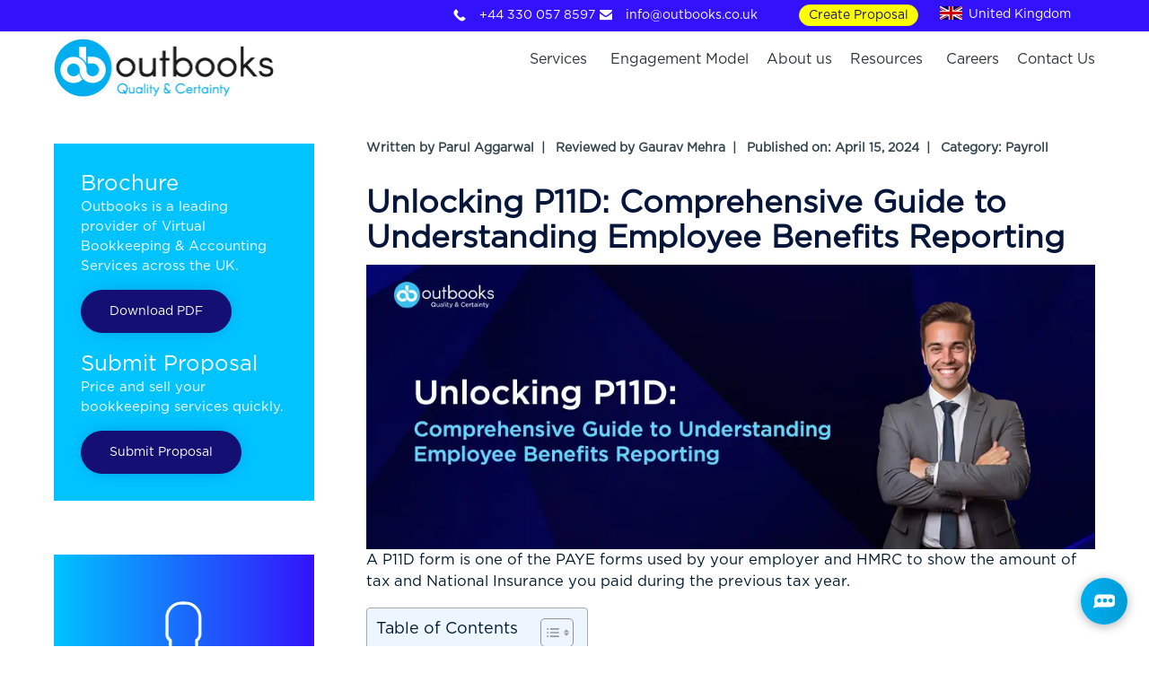

--- FILE ---
content_type: text/html; charset=UTF-8
request_url: https://outbooks.co.uk/unlocking-p11d-comprehensive-guide-to-understanding-employee-benefits-reporting/
body_size: 41129
content:
<!DOCTYPE html>
<html lang="en-GB" prefix="og: https://ogp.me/ns#" class="no-js">

<head>	
	<meta charset="UTF-8" />
	<meta http-equiv="X-UA-Compatible" content="IE=edge" />
	<meta name="viewport" content="width=device-width, initial-scale=1">
	<meta name="theme-color" content="#140f73">
	
	<link rel="pingback" href="https://outbooks.co.uk/xmlrpc.php" />

	<script src="https://code.jquery.com/jquery-1.12.4.min.js"></script>
	
<!-- 	<script src="https://www.google.com/recaptcha/api.js"></script> -->
		
	<meta name="google-site-verification" content="jzgWIToQ3gKsYHVdL7nvKbpwfDhUPgch_iuP5a-pnaE" />

<!-- Lead Feeder Header code -->
<script> (function(ss,ex){ window.ldfdr=window.ldfdr||function(){(ldfdr._q=ldfdr._q||[]).push([].slice.call(arguments));}; (function(d,s){ fs=d.getElementsByTagName(s)[0]; function ce(src){ var cs=d.createElement(s); cs.src=src; setTimeout(function(){fs.parentNode.insertBefore(cs,fs)},1); }; ce('https://sc.lfeeder.com/lftracker_v1_'+ss+(ex?'_'+ex:'')+'.js'); })(document,'script'); })('lYNOR8xq6nG7WQJZ'); </script>
<!-- End Lead Feeder	 -->
	
<!-----wp_head start-------------------->	

<!-- Author Meta Tags by Molongui Authorship, visit: https://wordpress.org/plugins/molongui-authorship/ -->
<meta name="author" content="Parul Aggarwal">
<!-- /Molongui Authorship -->

<style id="vamtam-theme-options">:root {--vamtam-site-max-width:1260px;
--vamtam-body-background-background-image:none;
--vamtam-body-background-background-color:#ffffff;
--vamtam-body-background-background-repeat:no-repeat;
--vamtam-body-background-background-attachment:scroll;
--vamtam-body-background-background-size:cover;
--vamtam-body-background-background-position:center center;
--vamtam-accent-color-1:#140f73;
--vamtam-accent-color-2:#140f73;
--vamtam-accent-color-3:#314450;
--vamtam-accent-color-4:#c9c9c9;
--vamtam-accent-color-5:#ffffff;
--vamtam-accent-color-6:#000000;
--vamtam-accent-color-7:#f0efef;
--vamtam-accent-color-8:#ffffff;
--vamtam-accent-color-1-hc:#ffffff;
--vamtam-accent-color-2-hc:#ffffff;
--vamtam-accent-color-3-hc:#ffffff;
--vamtam-accent-color-4-hc:#000000;
--vamtam-accent-color-5-hc:#000000;
--vamtam-accent-color-6-hc:#ffffff;
--vamtam-accent-color-7-hc:#000000;
--vamtam-accent-color-8-hc:#000000;
--vamtam-h1-font-family:'Montserrat';
--vamtam-h1-font-size:35px;
--vamtam-h1-font-weight:600;
--vamtam-h1-font-style:normal;
--vamtam-h1-line-height:1.14;
--vamtam-h1-color:#06163a;
--vamtam-h1-letter-spacing:normal;
--vamtam-h2-font-family:'Montserrat';
--vamtam-h2-font-size:32px;
--vamtam-h2-font-weight:600;
--vamtam-h2-font-style:normal;
--vamtam-h2-line-height:1.18;
--vamtam-h2-color:#06163a;
--vamtam-h2-letter-spacing:normal;
--vamtam-h3-font-family:'Montserrat';
--vamtam-h3-font-size:28px;
--vamtam-h3-font-weight:600;
--vamtam-h3-font-style:normal;
--vamtam-h3-line-height:1.36;
--vamtam-h3-color:#06163a;
--vamtam-h3-letter-spacing:normal;
--vamtam-h4-font-family:'Montserrat';
--vamtam-h4-font-size:22px;
--vamtam-h4-font-weight:normal;
--vamtam-h4-font-style:normal;
--vamtam-h4-line-height:1.27;
--vamtam-h4-color:#06163a;
--vamtam-h4-letter-spacing:normal;
--vamtam-h5-font-family:'Montserrat';
--vamtam-h5-font-size:18px;
--vamtam-h5-font-weight:normal;
--vamtam-h5-font-style:normal;
--vamtam-h5-line-height:1.33;
--vamtam-h5-color:#06163a;
--vamtam-h6-font-family:'Montserrat';
--vamtam-h6-font-size:11px;
--vamtam-h6-font-weight:300;
--vamtam-h6-font-style:normal;
--vamtam-h6-line-height:1.27;
--vamtam-h6-color:#45545e;
--vamtam-em-font-family:'Montserrat';
--vamtam-em-font-size:15px;
--vamtam-em-font-weight:300;
--vamtam-em-font-style:italic;
--vamtam-em-line-height:1.33;
--vamtam-em-color:#2c2c2c;
--vamtam-additional-font-1-font-family:'Rufina';
--vamtam-additional-font-1-font-size:70px;
--vamtam-additional-font-1-font-weight:normal;
--vamtam-additional-font-1-font-style:normal;
--vamtam-additional-font-1-line-height:1.29;
--vamtam-additional-font-1-color:#000000;
--vamtam-additional-font-2-font-family:'Montserrat';
--vamtam-additional-font-2-font-size:100px;
--vamtam-additional-font-2-font-weight:600;
--vamtam-additional-font-2-font-style:normal;
--vamtam-additional-font-2-line-height:1.1;
--vamtam-additional-font-2-color:#000000;
--vamtam-css-tophead-text-color:#06163a;
--vamtam-css-tophead-link-color:#06163a;
--vamtam-css-tophead-link-hover-color:#efefef;
--vamtam-submenu-background:#ffffff;
--vamtam-submenu-color:#06163a;
--vamtam-submenu-hover-color:#00afef;
--vamtam-header-height:80px;
--vamtam-header-background-background-image:none;
--vamtam-header-background-background-color:#ffffff;
--vamtam-header-background-background-repeat:repeat;
--vamtam-header-background-background-attachment:scroll;
--vamtam-header-background-background-size:auto;
--vamtam-header-background-background-position:left top;
--vamtam-sub-header-background-background-image:none;
--vamtam-sub-header-background-background-color:#ffffff;
--vamtam-sub-header-background-background-repeat:repeat;
--vamtam-sub-header-background-background-attachment:fixed;
--vamtam-sub-header-background-background-size:auto;
--vamtam-sub-header-background-background-position:left top;
--vamtam-page-title-background-background-image:none;
--vamtam-page-title-background-background-color:;
--vamtam-page-title-background-background-repeat:repeat;
--vamtam-page-title-background-background-attachment:fixed;
--vamtam-page-title-background-background-size:auto;
--vamtam-page-title-background-background-position:left top;
--vamtam-logo-font-family:'Montserrat';
--vamtam-logo-font-size:36px;
--vamtam-logo-font-weight:600;
--vamtam-logo-font-style:normal;
--vamtam-logo-line-height:1.22;
--vamtam-logo-color:#00afef;
--vamtam-main-menu-text-sticky-color:#ffffff;
--vamtam-left-sidebar-width:30%;
--vamtam-right-sidebar-width:30%;
--vamtam-main-background-background-image:none;
--vamtam-main-background-background-color:#ffffff;
--vamtam-main-background-background-repeat:repeat;
--vamtam-main-background-background-attachment:scroll;
--vamtam-main-background-background-size:auto;
--vamtam-main-background-background-position:left top;
--vamtam-primary-font-font-family:'Montserrat';
--vamtam-primary-font-font-size:15px;
--vamtam-primary-font-font-weight:normal;
--vamtam-primary-font-font-style:normal;
--vamtam-primary-font-line-height:1.5;
--vamtam-primary-font-color:#2c2c2c;
--vamtam-primary-font-letter-spacing:normal;
--vamtam-body-link-regular:#00192d;
--vamtam-body-link-hover:#00c3ff;
--vamtam-body-link-visited:#00192d;
--vamtam-body-link-active:#3312fb;
--vamtam-footer-sidebars-titles-font-family:'Montserrat';
--vamtam-footer-sidebars-titles-font-size:16px;
--vamtam-footer-sidebars-titles-font-weight:500;
--vamtam-footer-sidebars-titles-font-style:normal;
--vamtam-footer-sidebars-titles-line-height:0.88;
--vamtam-footer-sidebars-titles-color:#45545e;
--vamtam-mobile-top-bar-resolution:900px;
--vamtam-beaver-global-row_content_width_default:fixed;
--vamtam-beaver-global-responsive_enabled:1;
--vamtam-beaver-global-auto_spacing:1;
--vamtam-beaver-global-large_breakpoint:1200;
--vamtam-beaver-global-medium_breakpoint:992;
--vamtam-beaver-global-responsive_breakpoint:768;
--vamtam-beaver-global-responsive_preview:;
--vamtam-beaver-global-responsive_col_max_width:1px;
--vamtam-beaver-global-responsive_base_fontsize:16px;
--vamtam-beaver-global-row_margins_top:0px;
--vamtam-beaver-global-row_margins_unit:px;
--vamtam-beaver-global-row_margins_large_unit:px;
--vamtam-beaver-global-row_margins_medium_unit:px;
--vamtam-beaver-global-row_margins_responsive_unit:px;
--vamtam-beaver-global-row_margins_right:0px;
--vamtam-beaver-global-row_margins_bottom:0px;
--vamtam-beaver-global-row_margins_left:0px;
--vamtam-beaver-global-row_padding_top:20px;
--vamtam-beaver-global-row_padding_unit:px;
--vamtam-beaver-global-row_padding_large_unit:px;
--vamtam-beaver-global-row_padding_medium_unit:px;
--vamtam-beaver-global-row_padding_top_responsive:10px;
--vamtam-beaver-global-row_padding_responsive_unit:px;
--vamtam-beaver-global-row_padding_right:20px;
--vamtam-beaver-global-row_padding_right_responsive:10px;
--vamtam-beaver-global-row_padding_bottom:20px;
--vamtam-beaver-global-row_padding_bottom_responsive:10px;
--vamtam-beaver-global-row_padding_left:20px;
--vamtam-beaver-global-row_padding_left_responsive:10px;
--vamtam-beaver-global-column_margins_top:0px;
--vamtam-beaver-global-column_margins_unit:px;
--vamtam-beaver-global-column_margins_large_unit:px;
--vamtam-beaver-global-column_margins_medium_unit:px;
--vamtam-beaver-global-column_margins_responsive_unit:px;
--vamtam-beaver-global-column_margins_right:0px;
--vamtam-beaver-global-column_margins_bottom:0px;
--vamtam-beaver-global-column_margins_left:0px;
--vamtam-beaver-global-column_padding_top:0px;
--vamtam-beaver-global-column_padding_unit:px;
--vamtam-beaver-global-column_padding_large_unit:px;
--vamtam-beaver-global-column_padding_medium_unit:px;
--vamtam-beaver-global-column_padding_responsive_unit:px;
--vamtam-beaver-global-column_padding_right:0px;
--vamtam-beaver-global-column_padding_bottom:0px;
--vamtam-beaver-global-column_padding_left:0px;
--vamtam-beaver-global-module_margins_top:10px;
--vamtam-beaver-global-module_margins_unit:px;
--vamtam-beaver-global-module_margins_large_unit:px;
--vamtam-beaver-global-module_margins_medium_unit:px;
--vamtam-beaver-global-module_margins_responsive_unit:px;
--vamtam-beaver-global-module_margins_right:10px;
--vamtam-beaver-global-module_margins_bottom:10px;
--vamtam-beaver-global-module_margins_left:10px;
--vamtam-beaver-global-show_default_heading:;
--vamtam-beaver-global-row_width:1280px;
--vamtam-beaver-global-row_width_unit:px;
--vamtam-default-bg-color:#ffffff;
--vamtam-default-line-color:#f0efef;
--vamtam-small-padding:20px;
--vamtam-horizontal-padding:50px;
--vamtam-vertical-padding:30px;
--vamtam-horizontal-padding-large:60px;
--vamtam-vertical-padding-large:60px;
--vamtam-no-border-link:none;
--vamtam-border-radius:6px;
--vamtam-border-radius-oval:30em;
--vamtam-overlay-color:black;
--vamtam-overlay-color-hc:#ffffff;
--vamtam-box-outer-padding:60px;
--vamtam-loading-animation:url('https://outbooks.co.uk/wp-content/themes/vamtam-consulting/vamtam/assets/images/loader-ring.gif');
--vamtam-accent-color-1-rgb:20,15,115;
--vamtam-accent-color-2-rgb:20,15,115;
--vamtam-accent-color-3-rgb:49,68,80;
--vamtam-accent-color-4-rgb:201,201,201;
--vamtam-accent-color-5-rgb:255,255,255;
--vamtam-accent-color-6-rgb:0,0,0;
--vamtam-accent-color-7-rgb:240,239,239;
--vamtam-accent-color-8-rgb:255,255,255;
}</style><script id="cookieyes" type="text/javascript" src="https://cdn-cookieyes.com/client_data/bddddbf70b0fd8c1d610f444/script.js"></script>
<!-- Search Engine Optimization by Rank Math - https://rankmath.com/ -->
<title>P11D Explained: Your Essential Guide to Employee Benefits Reporting (UK)</title>
<meta name="description" content="Confused about P11D forms and employee benefits tax? This post simplifies it all! Learn deadlines, what to include, and how to avoid penalties. Comply with UK tax law!"/>
<meta name="robots" content="follow, index, max-snippet:-1, max-video-preview:-1, max-image-preview:large"/>
<link rel="canonical" href="https://outbooks.co.uk/unlocking-p11d-comprehensive-guide-to-understanding-employee-benefits-reporting/" />
<meta property="og:locale" content="en_GB" />
<meta property="og:type" content="article" />
<meta property="og:title" content="P11D Explained: Your Essential Guide to Employee Benefits Reporting (UK)" />
<meta property="og:description" content="Confused about P11D forms and employee benefits tax? This post simplifies it all! Learn deadlines, what to include, and how to avoid penalties. Comply with UK tax law!" />
<meta property="og:url" content="https://outbooks.co.uk/unlocking-p11d-comprehensive-guide-to-understanding-employee-benefits-reporting/" />
<meta property="og:site_name" content="Outbooks" />
<meta property="article:publisher" content="https://www.facebook.com/outbooksuk" />
<meta property="article:section" content="Payroll" />
<meta property="og:updated_time" content="2025-06-19T19:47:46+05:30" />
<meta property="og:image" content="https://outbooks.co.uk/wp-content/uploads/2024/04/Thumbnail-Unlocking-P11D-Comprehensive-Guide-to-Understanding-Employee-Benefits-Reporting.jpg" />
<meta property="og:image:secure_url" content="https://outbooks.co.uk/wp-content/uploads/2024/04/Thumbnail-Unlocking-P11D-Comprehensive-Guide-to-Understanding-Employee-Benefits-Reporting.jpg" />
<meta property="og:image:width" content="1024" />
<meta property="og:image:height" content="765" />
<meta property="og:image:alt" content="a man in a suit and tie - P11D Comprehensive Guide to Understanding Employee Benefits Reporting" />
<meta property="og:image:type" content="image/jpeg" />
<meta name="twitter:card" content="summary_large_image" />
<meta name="twitter:title" content="P11D Explained: Your Essential Guide to Employee Benefits Reporting (UK)" />
<meta name="twitter:description" content="Confused about P11D forms and employee benefits tax? This post simplifies it all! Learn deadlines, what to include, and how to avoid penalties. Comply with UK tax law!" />
<meta name="twitter:site" content="@outbooksuk" />
<meta name="twitter:creator" content="@outbooksuk" />
<meta name="twitter:image" content="https://outbooks.co.uk/wp-content/uploads/2024/04/Thumbnail-Unlocking-P11D-Comprehensive-Guide-to-Understanding-Employee-Benefits-Reporting.jpg" />
<!-- /Rank Math WordPress SEO plugin -->

<link rel='dns-prefetch' href='//meluchat.com' />
<link rel='dns-prefetch' href='//stats.wp.com' />
<link rel='dns-prefetch' href='//fonts.googleapis.com' />
<link rel="alternate" type="application/rss+xml" title="Outbooks &raquo; Feed" href="https://outbooks.co.uk/feed/" />
<link rel="alternate" title="oEmbed (JSON)" type="application/json+oembed" href="https://outbooks.co.uk/wp-json/oembed/1.0/embed?url=https%3A%2F%2Foutbooks.co.uk%2Funlocking-p11d-comprehensive-guide-to-understanding-employee-benefits-reporting%2F" />
<link rel="alternate" title="oEmbed (XML)" type="text/xml+oembed" href="https://outbooks.co.uk/wp-json/oembed/1.0/embed?url=https%3A%2F%2Foutbooks.co.uk%2Funlocking-p11d-comprehensive-guide-to-understanding-employee-benefits-reporting%2F&#038;format=xml" />
<link rel="alternate" type="application/rss+xml" title="Outbooks &raquo; Stories Feed" href="https://outbooks.co.uk/web-stories/feed/"><style id='wp-img-auto-sizes-contain-inline-css' type='text/css'>
img:is([sizes=auto i],[sizes^="auto," i]){contain-intrinsic-size:3000px 1500px}
/*# sourceURL=wp-img-auto-sizes-contain-inline-css */
</style>
<link rel='stylesheet' id='jetpack_related-posts-css' href='https://outbooks.co.uk/wp-content/plugins/jetpack/modules/related-posts/related-posts.css?ver=20240116' type='text/css' media='all' />
<style id='wp-emoji-styles-inline-css' type='text/css'>

	img.wp-smiley, img.emoji {
		display: inline !important;
		border: none !important;
		box-shadow: none !important;
		height: 1em !important;
		width: 1em !important;
		margin: 0 0.07em !important;
		vertical-align: -0.1em !important;
		background: none !important;
		padding: 0 !important;
	}
/*# sourceURL=wp-emoji-styles-inline-css */
</style>
<style id='wp-block-library-inline-css' type='text/css'>
:root{--wp-block-synced-color:#7a00df;--wp-block-synced-color--rgb:122,0,223;--wp-bound-block-color:var(--wp-block-synced-color);--wp-editor-canvas-background:#ddd;--wp-admin-theme-color:#007cba;--wp-admin-theme-color--rgb:0,124,186;--wp-admin-theme-color-darker-10:#006ba1;--wp-admin-theme-color-darker-10--rgb:0,107,160.5;--wp-admin-theme-color-darker-20:#005a87;--wp-admin-theme-color-darker-20--rgb:0,90,135;--wp-admin-border-width-focus:2px}@media (min-resolution:192dpi){:root{--wp-admin-border-width-focus:1.5px}}.wp-element-button{cursor:pointer}:root .has-very-light-gray-background-color{background-color:#eee}:root .has-very-dark-gray-background-color{background-color:#313131}:root .has-very-light-gray-color{color:#eee}:root .has-very-dark-gray-color{color:#313131}:root .has-vivid-green-cyan-to-vivid-cyan-blue-gradient-background{background:linear-gradient(135deg,#00d084,#0693e3)}:root .has-purple-crush-gradient-background{background:linear-gradient(135deg,#34e2e4,#4721fb 50%,#ab1dfe)}:root .has-hazy-dawn-gradient-background{background:linear-gradient(135deg,#faaca8,#dad0ec)}:root .has-subdued-olive-gradient-background{background:linear-gradient(135deg,#fafae1,#67a671)}:root .has-atomic-cream-gradient-background{background:linear-gradient(135deg,#fdd79a,#004a59)}:root .has-nightshade-gradient-background{background:linear-gradient(135deg,#330968,#31cdcf)}:root .has-midnight-gradient-background{background:linear-gradient(135deg,#020381,#2874fc)}:root{--wp--preset--font-size--normal:16px;--wp--preset--font-size--huge:42px}.has-regular-font-size{font-size:1em}.has-larger-font-size{font-size:2.625em}.has-normal-font-size{font-size:var(--wp--preset--font-size--normal)}.has-huge-font-size{font-size:var(--wp--preset--font-size--huge)}.has-text-align-center{text-align:center}.has-text-align-left{text-align:left}.has-text-align-right{text-align:right}.has-fit-text{white-space:nowrap!important}#end-resizable-editor-section{display:none}.aligncenter{clear:both}.items-justified-left{justify-content:flex-start}.items-justified-center{justify-content:center}.items-justified-right{justify-content:flex-end}.items-justified-space-between{justify-content:space-between}.screen-reader-text{border:0;clip-path:inset(50%);height:1px;margin:-1px;overflow:hidden;padding:0;position:absolute;width:1px;word-wrap:normal!important}.screen-reader-text:focus{background-color:#ddd;clip-path:none;color:#444;display:block;font-size:1em;height:auto;left:5px;line-height:normal;padding:15px 23px 14px;text-decoration:none;top:5px;width:auto;z-index:100000}html :where(.has-border-color){border-style:solid}html :where([style*=border-top-color]){border-top-style:solid}html :where([style*=border-right-color]){border-right-style:solid}html :where([style*=border-bottom-color]){border-bottom-style:solid}html :where([style*=border-left-color]){border-left-style:solid}html :where([style*=border-width]){border-style:solid}html :where([style*=border-top-width]){border-top-style:solid}html :where([style*=border-right-width]){border-right-style:solid}html :where([style*=border-bottom-width]){border-bottom-style:solid}html :where([style*=border-left-width]){border-left-style:solid}html :where(img[class*=wp-image-]){height:auto;max-width:100%}:where(figure){margin:0 0 1em}html :where(.is-position-sticky){--wp-admin--admin-bar--position-offset:var(--wp-admin--admin-bar--height,0px)}@media screen and (max-width:600px){html :where(.is-position-sticky){--wp-admin--admin-bar--position-offset:0px}}

/*# sourceURL=wp-block-library-inline-css */
</style><style id='global-styles-inline-css' type='text/css'>
:root{--wp--preset--aspect-ratio--square: 1;--wp--preset--aspect-ratio--4-3: 4/3;--wp--preset--aspect-ratio--3-4: 3/4;--wp--preset--aspect-ratio--3-2: 3/2;--wp--preset--aspect-ratio--2-3: 2/3;--wp--preset--aspect-ratio--16-9: 16/9;--wp--preset--aspect-ratio--9-16: 9/16;--wp--preset--color--black: #000000;--wp--preset--color--cyan-bluish-gray: #abb8c3;--wp--preset--color--white: #ffffff;--wp--preset--color--pale-pink: #f78da7;--wp--preset--color--vivid-red: #cf2e2e;--wp--preset--color--luminous-vivid-orange: #ff6900;--wp--preset--color--luminous-vivid-amber: #fcb900;--wp--preset--color--light-green-cyan: #7bdcb5;--wp--preset--color--vivid-green-cyan: #00d084;--wp--preset--color--pale-cyan-blue: #8ed1fc;--wp--preset--color--vivid-cyan-blue: #0693e3;--wp--preset--color--vivid-purple: #9b51e0;--wp--preset--gradient--vivid-cyan-blue-to-vivid-purple: linear-gradient(135deg,rgb(6,147,227) 0%,rgb(155,81,224) 100%);--wp--preset--gradient--light-green-cyan-to-vivid-green-cyan: linear-gradient(135deg,rgb(122,220,180) 0%,rgb(0,208,130) 100%);--wp--preset--gradient--luminous-vivid-amber-to-luminous-vivid-orange: linear-gradient(135deg,rgb(252,185,0) 0%,rgb(255,105,0) 100%);--wp--preset--gradient--luminous-vivid-orange-to-vivid-red: linear-gradient(135deg,rgb(255,105,0) 0%,rgb(207,46,46) 100%);--wp--preset--gradient--very-light-gray-to-cyan-bluish-gray: linear-gradient(135deg,rgb(238,238,238) 0%,rgb(169,184,195) 100%);--wp--preset--gradient--cool-to-warm-spectrum: linear-gradient(135deg,rgb(74,234,220) 0%,rgb(151,120,209) 20%,rgb(207,42,186) 40%,rgb(238,44,130) 60%,rgb(251,105,98) 80%,rgb(254,248,76) 100%);--wp--preset--gradient--blush-light-purple: linear-gradient(135deg,rgb(255,206,236) 0%,rgb(152,150,240) 100%);--wp--preset--gradient--blush-bordeaux: linear-gradient(135deg,rgb(254,205,165) 0%,rgb(254,45,45) 50%,rgb(107,0,62) 100%);--wp--preset--gradient--luminous-dusk: linear-gradient(135deg,rgb(255,203,112) 0%,rgb(199,81,192) 50%,rgb(65,88,208) 100%);--wp--preset--gradient--pale-ocean: linear-gradient(135deg,rgb(255,245,203) 0%,rgb(182,227,212) 50%,rgb(51,167,181) 100%);--wp--preset--gradient--electric-grass: linear-gradient(135deg,rgb(202,248,128) 0%,rgb(113,206,126) 100%);--wp--preset--gradient--midnight: linear-gradient(135deg,rgb(2,3,129) 0%,rgb(40,116,252) 100%);--wp--preset--font-size--small: 13px;--wp--preset--font-size--medium: 20px;--wp--preset--font-size--large: 36px;--wp--preset--font-size--x-large: 42px;--wp--preset--spacing--20: 0.44rem;--wp--preset--spacing--30: 0.67rem;--wp--preset--spacing--40: 1rem;--wp--preset--spacing--50: 1.5rem;--wp--preset--spacing--60: 2.25rem;--wp--preset--spacing--70: 3.38rem;--wp--preset--spacing--80: 5.06rem;--wp--preset--shadow--natural: 6px 6px 9px rgba(0, 0, 0, 0.2);--wp--preset--shadow--deep: 12px 12px 50px rgba(0, 0, 0, 0.4);--wp--preset--shadow--sharp: 6px 6px 0px rgba(0, 0, 0, 0.2);--wp--preset--shadow--outlined: 6px 6px 0px -3px rgb(255, 255, 255), 6px 6px rgb(0, 0, 0);--wp--preset--shadow--crisp: 6px 6px 0px rgb(0, 0, 0);}:where(.is-layout-flex){gap: 0.5em;}:where(.is-layout-grid){gap: 0.5em;}body .is-layout-flex{display: flex;}.is-layout-flex{flex-wrap: wrap;align-items: center;}.is-layout-flex > :is(*, div){margin: 0;}body .is-layout-grid{display: grid;}.is-layout-grid > :is(*, div){margin: 0;}:where(.wp-block-columns.is-layout-flex){gap: 2em;}:where(.wp-block-columns.is-layout-grid){gap: 2em;}:where(.wp-block-post-template.is-layout-flex){gap: 1.25em;}:where(.wp-block-post-template.is-layout-grid){gap: 1.25em;}.has-black-color{color: var(--wp--preset--color--black) !important;}.has-cyan-bluish-gray-color{color: var(--wp--preset--color--cyan-bluish-gray) !important;}.has-white-color{color: var(--wp--preset--color--white) !important;}.has-pale-pink-color{color: var(--wp--preset--color--pale-pink) !important;}.has-vivid-red-color{color: var(--wp--preset--color--vivid-red) !important;}.has-luminous-vivid-orange-color{color: var(--wp--preset--color--luminous-vivid-orange) !important;}.has-luminous-vivid-amber-color{color: var(--wp--preset--color--luminous-vivid-amber) !important;}.has-light-green-cyan-color{color: var(--wp--preset--color--light-green-cyan) !important;}.has-vivid-green-cyan-color{color: var(--wp--preset--color--vivid-green-cyan) !important;}.has-pale-cyan-blue-color{color: var(--wp--preset--color--pale-cyan-blue) !important;}.has-vivid-cyan-blue-color{color: var(--wp--preset--color--vivid-cyan-blue) !important;}.has-vivid-purple-color{color: var(--wp--preset--color--vivid-purple) !important;}.has-black-background-color{background-color: var(--wp--preset--color--black) !important;}.has-cyan-bluish-gray-background-color{background-color: var(--wp--preset--color--cyan-bluish-gray) !important;}.has-white-background-color{background-color: var(--wp--preset--color--white) !important;}.has-pale-pink-background-color{background-color: var(--wp--preset--color--pale-pink) !important;}.has-vivid-red-background-color{background-color: var(--wp--preset--color--vivid-red) !important;}.has-luminous-vivid-orange-background-color{background-color: var(--wp--preset--color--luminous-vivid-orange) !important;}.has-luminous-vivid-amber-background-color{background-color: var(--wp--preset--color--luminous-vivid-amber) !important;}.has-light-green-cyan-background-color{background-color: var(--wp--preset--color--light-green-cyan) !important;}.has-vivid-green-cyan-background-color{background-color: var(--wp--preset--color--vivid-green-cyan) !important;}.has-pale-cyan-blue-background-color{background-color: var(--wp--preset--color--pale-cyan-blue) !important;}.has-vivid-cyan-blue-background-color{background-color: var(--wp--preset--color--vivid-cyan-blue) !important;}.has-vivid-purple-background-color{background-color: var(--wp--preset--color--vivid-purple) !important;}.has-black-border-color{border-color: var(--wp--preset--color--black) !important;}.has-cyan-bluish-gray-border-color{border-color: var(--wp--preset--color--cyan-bluish-gray) !important;}.has-white-border-color{border-color: var(--wp--preset--color--white) !important;}.has-pale-pink-border-color{border-color: var(--wp--preset--color--pale-pink) !important;}.has-vivid-red-border-color{border-color: var(--wp--preset--color--vivid-red) !important;}.has-luminous-vivid-orange-border-color{border-color: var(--wp--preset--color--luminous-vivid-orange) !important;}.has-luminous-vivid-amber-border-color{border-color: var(--wp--preset--color--luminous-vivid-amber) !important;}.has-light-green-cyan-border-color{border-color: var(--wp--preset--color--light-green-cyan) !important;}.has-vivid-green-cyan-border-color{border-color: var(--wp--preset--color--vivid-green-cyan) !important;}.has-pale-cyan-blue-border-color{border-color: var(--wp--preset--color--pale-cyan-blue) !important;}.has-vivid-cyan-blue-border-color{border-color: var(--wp--preset--color--vivid-cyan-blue) !important;}.has-vivid-purple-border-color{border-color: var(--wp--preset--color--vivid-purple) !important;}.has-vivid-cyan-blue-to-vivid-purple-gradient-background{background: var(--wp--preset--gradient--vivid-cyan-blue-to-vivid-purple) !important;}.has-light-green-cyan-to-vivid-green-cyan-gradient-background{background: var(--wp--preset--gradient--light-green-cyan-to-vivid-green-cyan) !important;}.has-luminous-vivid-amber-to-luminous-vivid-orange-gradient-background{background: var(--wp--preset--gradient--luminous-vivid-amber-to-luminous-vivid-orange) !important;}.has-luminous-vivid-orange-to-vivid-red-gradient-background{background: var(--wp--preset--gradient--luminous-vivid-orange-to-vivid-red) !important;}.has-very-light-gray-to-cyan-bluish-gray-gradient-background{background: var(--wp--preset--gradient--very-light-gray-to-cyan-bluish-gray) !important;}.has-cool-to-warm-spectrum-gradient-background{background: var(--wp--preset--gradient--cool-to-warm-spectrum) !important;}.has-blush-light-purple-gradient-background{background: var(--wp--preset--gradient--blush-light-purple) !important;}.has-blush-bordeaux-gradient-background{background: var(--wp--preset--gradient--blush-bordeaux) !important;}.has-luminous-dusk-gradient-background{background: var(--wp--preset--gradient--luminous-dusk) !important;}.has-pale-ocean-gradient-background{background: var(--wp--preset--gradient--pale-ocean) !important;}.has-electric-grass-gradient-background{background: var(--wp--preset--gradient--electric-grass) !important;}.has-midnight-gradient-background{background: var(--wp--preset--gradient--midnight) !important;}.has-small-font-size{font-size: var(--wp--preset--font-size--small) !important;}.has-medium-font-size{font-size: var(--wp--preset--font-size--medium) !important;}.has-large-font-size{font-size: var(--wp--preset--font-size--large) !important;}.has-x-large-font-size{font-size: var(--wp--preset--font-size--x-large) !important;}
/*# sourceURL=global-styles-inline-css */
</style>

<style id='classic-theme-styles-inline-css' type='text/css'>
/*! This file is auto-generated */
.wp-block-button__link{color:#fff;background-color:#32373c;border-radius:9999px;box-shadow:none;text-decoration:none;padding:calc(.667em + 2px) calc(1.333em + 2px);font-size:1.125em}.wp-block-file__button{background:#32373c;color:#fff;text-decoration:none}
/*# sourceURL=/wp-includes/css/classic-themes.min.css */
</style>
<link rel='stylesheet' id='dashicons-css' href='https://outbooks.co.uk/wp-includes/css/dashicons.min.css?ver=6.9' type='text/css' media='all' />
<link rel='stylesheet' id='fontawesome-css' href='https://outbooks.co.uk/wp-content/plugins/olevmedia-shortcodes/assets/css/font-awesome.min.css?ver=6.9' type='text/css' media='all' />
<link rel='stylesheet' id='omsc-shortcodes-css' href='https://outbooks.co.uk/wp-content/plugins/olevmedia-shortcodes/assets/css/shortcodes.css?ver=6.9' type='text/css' media='all' />
<link rel='stylesheet' id='omsc-shortcodes-tablet-css' href='https://outbooks.co.uk/wp-content/plugins/olevmedia-shortcodes/assets/css/shortcodes-tablet.css?ver=6.9' type='text/css' media='screen and (min-width: 768px) and (max-width: 959px)' />
<link rel='stylesheet' id='omsc-shortcodes-mobile-css' href='https://outbooks.co.uk/wp-content/plugins/olevmedia-shortcodes/assets/css/shortcodes-mobile.css?ver=6.9' type='text/css' media='screen and (max-width: 767px)' />
<link rel='stylesheet' id='ez-toc-css' href='https://outbooks.co.uk/wp-content/plugins/easy-table-of-contents/assets/css/screen.min.css?ver=2.0.80' type='text/css' media='all' />
<style id='ez-toc-inline-css' type='text/css'>
div#ez-toc-container .ez-toc-title {font-size: 120%;}div#ez-toc-container .ez-toc-title {font-weight: 500;}div#ez-toc-container ul li , div#ez-toc-container ul li a {font-size: 95%;}div#ez-toc-container ul li , div#ez-toc-container ul li a {font-weight: 500;}div#ez-toc-container nav ul ul li {font-size: 90%;}.ez-toc-box-title {font-weight: bold; margin-bottom: 10px; text-align: center; text-transform: uppercase; letter-spacing: 1px; color: #666; padding-bottom: 5px;position:absolute;top:-4%;left:5%;background-color: inherit;transition: top 0.3s ease;}.ez-toc-box-title.toc-closed {top:-25%;}
.ez-toc-container-direction {direction: ltr;}.ez-toc-counter ul{counter-reset: item ;}.ez-toc-counter nav ul li a::before {content: counters(item, '.', decimal) '. ';display: inline-block;counter-increment: item;flex-grow: 0;flex-shrink: 0;margin-right: .2em; float: left; }.ez-toc-widget-direction {direction: ltr;}.ez-toc-widget-container ul{counter-reset: item ;}.ez-toc-widget-container nav ul li a::before {content: counters(item, '.', decimal) '. ';display: inline-block;counter-increment: item;flex-grow: 0;flex-shrink: 0;margin-right: .2em; float: left; }
/*# sourceURL=ez-toc-inline-css */
</style>
<link rel='stylesheet' id='megamenu-css' href='https://outbooks.co.uk/wp-content/uploads/maxmegamenu/style.css?ver=07adab' type='text/css' media='all' />
<link rel='stylesheet' id='tablepress-default-css' href='https://outbooks.co.uk/wp-content/plugins/tablepress/css/build/default.css?ver=3.2.6' type='text/css' media='all' />
<link rel='stylesheet' id='custom-layouts-styles-css' href='https://outbooks.co.uk/wp-content/uploads/custom-layouts/style.css?ver=329' type='text/css' media='all' />
<link rel='stylesheet' id='vamtam-gfonts-css' href='https://fonts.googleapis.com/css?family=Montserrat%3A600%2Cnormal%2C300%2C300italic%2C500%2Cbold%2C700i%7CRufina%3Anormal%2Cbold&#038;subset=latin&#038;display=swap&#038;ver=1768388055' type='text/css' media='all' />
<link rel='stylesheet' id='vamtam-front-all-css' href='https://outbooks.co.uk/wp-content/themes/vamtam-consulting/vamtam/assets/css/dist/all.css?ver=1768388055' type='text/css' media='all' />
<style id='vamtam-front-all-inline-css' type='text/css'>

			@font-face {
				font-family: 'icomoon';
				src: url(https://outbooks.co.uk/wp-content/themes/vamtam-consulting/vamtam/assets/fonts/icons/icomoon.woff2) format('woff2'),
				     url( https://outbooks.co.uk/wp-content/themes/vamtam-consulting/vamtam/assets/fonts/icons/icomoon.woff) format('woff'),
				     url(https://outbooks.co.uk/wp-content/themes/vamtam-consulting/vamtam/assets/fonts/icons/icomoon.ttf) format('ttf');
				font-weight: normal;
				font-style: normal;
				font-display: swap;
			}
		
				@font-face {
					font-family: 'theme';
					src: url(https://outbooks.co.uk/wp-content/themes/vamtam-consulting/vamtam/assets/fonts/theme-icons/theme-icons.woff2) format('woff2'),
						url(https://outbooks.co.uk/wp-content/themes/vamtam-consulting/vamtam/assets/fonts/theme-icons/theme-icons.woff) format('woff');
					font-weight: normal;
					font-style: normal;
					font-display: swap;
				}
			
/* Make Beaver options play nice with the theme */


.vamtam-box-outer-padding,
.limit-wrapper,
.header-padding {
	padding-left: calc( var( --vamtam-box-outer-padding ) + var( --vamtam-block-margin-desktop-left, var( --vamtam-beaver-global-module_margins ) ) );
	padding-right: calc( var( --vamtam-box-outer-padding ) + var( --vamtam-block-margin-desktop-right, var( --vamtam-beaver-global-module_margins ) ) );
}

body:not(.single-tribe_events):not(.post-type-archive).fl-builder #main > .limit-wrapper,
body .fl-row-content-wrap {
	padding-left: var( --vamtam-box-outer-padding );
	padding-right: var( --vamtam-box-outer-padding );
}

body:not(.single-tribe_events):not(.post-type-archive).fl-builder #main > .limit-wrapper {
	max-width: calc( var( --vamtam-site-max-width ) + 2 * var( --vamtam-beaver-global-module_margins ) );
}


.vamtam-box-outer-padding .vamtam-box-outer-padding,
body .vamtam-box-outer-padding .fl-row-content-wrap,
.limit-wrapper .limit-wrapper {
	padding-left: 0;
	padding-right: 0;
}

body .post-content .fl-row-full-width .fl-row-fixed-width {
	padding-left: var( --vamtam-box-outer-padding );
	padding-right: var( --vamtam-box-outer-padding );
}

@media ( max-width: 1460px ) {
	.post-siblings {
		display: none;
	}
}

@media ( min-width: 993px ) and ( max-width: 1260px ) {
	.vamtam-box-outer-padding,
	.limit-wrapper,
	.header-padding {
		padding-left: calc( 30px + var( --vamtam-block-margin-desktop-left, var( --vamtam-beaver-global-module_margins ) ) );
		padding-right: calc( 30px + var( --vamtam-block-margin-desktop-right, var( --vamtam-beaver-global-module_margins ) ) );
	}

	body:not(.single-tribe_events):not(.post-type-archive).fl-builder #main > .limit-wrapper,
	body .fl-row-content-wrap {
		padding-left: 30px;
		padding-right: 30px;
	}

	body .post-content .fl-row-full-width .fl-row-fixed-width {
		padding-left: calc( 20px + var( --vamtam-block-margin-desktop-left, var( --vamtam-beaver-global-module_margins ) ) );
		padding-right: calc( 20px + var( --vamtam-block-margin-desktop-right, var( --vamtam-beaver-global-module_margins ) ) );
	}
}

@media ( max-width: 992px ) {
	.vamtam-box-outer-padding,
	.limit-wrapper,
	.header-padding {
		padding-left: calc( 20px + var( --vamtam-block-margin-tablet-left, var( --vamtam-beaver-global-module_margins ) ) );
		padding-right: calc( 20px + var( --vamtam-block-margin-tablet-right, var( --vamtam-beaver-global-module_margins ) ) );
	}

	body:not(.single-tribe_events):not(.post-type-archive).fl-builder #main > .limit-wrapper,
	body .fl-row-content-wrap {
		padding-left: 20px;
		padding-right: 20px;
	}

	body .post-content .fl-row-full-width .fl-row-fixed-width {
		padding-left: calc( 10px + var( --vamtam-beaver-global-module_margins ) );
		padding-right: calc( 10px + var( --vamtam-beaver-global-module_margins ) );
	}

	body:not(.single-tribe_events):not(.post-type-archive).fl-builder #main:not(.layout-full) .limit-wrapper {
		padding-left: 0;
		padding-right: 0;
	}

	body .post-content .fl-row-full-width .fl-row-fixed-width,
	body #main:not(.layout-full) .fl-builder-content > .fl-row-full-width .fl-row-fixed-width,
	body #main:not(.layout-full) .fl-builder-content > .fl-row-full-width .fl-row-full-width,
	body #main:not(.layout-full) .fl-builder-content > .fl-row-fixed-width {
		padding-left: calc( 10px + var( --vamtam-block-margin-tablet-left, var( --vamtam-beaver-global-module_margins ) ) );
		padding-right: calc( 10px + var( --vamtam-block-margin-tablet-right, var( --vamtam-beaver-global-module_margins ) ) );
	}
}

@media ( max-width: 768px ) {
	.vamtam-box-outer-padding,
	.limit-wrapper,
	.header-padding {
		padding-left: calc( 10px + var( --vamtam-block-margin-phone-left, var( --vamtam-beaver-global-module_margins ) ) );
		padding-right: calc( 10px + var( --vamtam-block-margin-phone-right, var( --vamtam-beaver-global-module_margins ) ) );
	}

	body #main:not(.layout-full) .fl-builder-content > .fl-row-full-width .fl-row-fixed-width,
	body #main:not(.layout-full) .fl-builder-content > .fl-row-full-width .fl-row-full-width,
	body #main:not(.layout-full) .fl-builder-content > .fl-row-fixed-width {
		padding-left: 0;
		padding-right: 0;
	}
}

	:root { scroll-behavior: smooth; }

/*# sourceURL=vamtam-front-all-inline-css */
</style>
<link rel='stylesheet' id='vamtam-theme-mobile-header-css' href='https://outbooks.co.uk/wp-content/themes/vamtam-consulting/vamtam/assets/css/dist/responsive/mobile-header.css?ver=1768388055' type='text/css' media='(max-width: 900px)' />
<link rel='stylesheet' id='vamtam-theme-layout-max-low-css' href='https://outbooks.co.uk/wp-content/themes/vamtam-consulting/vamtam/assets/css/dist/responsive/layout-max-low.css?ver=1768388055' type='text/css' media='(min-width: 993px) and (max-width: 1260px)' />
<link rel='stylesheet' id='vamtam-theme-layout-max-css' href='https://outbooks.co.uk/wp-content/themes/vamtam-consulting/vamtam/assets/css/dist/responsive/layout-max.css?ver=1768388055' type='text/css' media='(min-width: 993px)' />
<link rel='stylesheet' id='vamtam-theme-layout-below-max-css' href='https://outbooks.co.uk/wp-content/themes/vamtam-consulting/vamtam/assets/css/dist/responsive/layout-below-max.css?ver=1768388055' type='text/css' media='(max-width: 992px)' />
<link rel='stylesheet' id='vamtam-theme-layout-small-css' href='https://outbooks.co.uk/wp-content/themes/vamtam-consulting/vamtam/assets/css/dist/responsive/layout-small.css?ver=1768388055' type='text/css' media='(max-width: 768px)' />
<link rel='stylesheet' id='sharedaddy-css' href='https://outbooks.co.uk/wp-content/plugins/jetpack/modules/sharedaddy/sharing.css?ver=15.4' type='text/css' media='all' />
<link rel='stylesheet' id='social-logos-css' href='https://outbooks.co.uk/wp-content/plugins/jetpack/_inc/social-logos/social-logos.min.css?ver=15.4' type='text/css' media='all' />
<script type="text/javascript" id="jetpack_related-posts-js-extra">
/* <![CDATA[ */
var related_posts_js_options = {"post_heading":"h4"};
//# sourceURL=jetpack_related-posts-js-extra
/* ]]> */
</script>
<script type="text/javascript" src="https://outbooks.co.uk/wp-content/plugins/jetpack/_inc/build/related-posts/related-posts.min.js?ver=20240116" id="jetpack_related-posts-js"></script>
<script type="text/javascript" id="jquery-core-js-extra">
/* <![CDATA[ */
var aagb_local_object = {"ajax_url":"https://outbooks.co.uk/wp-admin/admin-ajax.php","nonce":"33e5241d5e","licensing":"","assets":"https://outbooks.co.uk/wp-content/plugins/advanced-accordion-block/assets/"};
//# sourceURL=jquery-core-js-extra
/* ]]> */
</script>
<script type="text/javascript" src="https://outbooks.co.uk/wp-includes/js/jquery/jquery.min.js?ver=3.7.1" id="jquery-core-js"></script>
<script type="text/javascript" src="https://outbooks.co.uk/wp-includes/js/jquery/jquery-migrate.min.js?ver=3.4.1" id="jquery-migrate-js"></script>
<script type="text/javascript" id="melu_live_chat.js-js-extra">
/* <![CDATA[ */
var MeluJS = {"id":"35f5f2ac8c04e29cc9107e6a3d2eabcc"};
//# sourceURL=melu_live_chat.js-js-extra
/* ]]> */
</script>
<script defer type="text/javascript" src="https://meluchat.com/livechat/script.php?id=35f5f2ac8c04e29cc9107e6a3d2eabcc&amp;ver=6.9" id="melu_live_chat.js-js"></script>
<script type="text/javascript" src="https://outbooks.co.uk/wp-content/plugins/revslider/public/assets/js/rbtools.min.js?ver=6.6.20" async id="tp-tools-js"></script>
<script type="text/javascript" src="https://outbooks.co.uk/wp-content/plugins/revslider/public/assets/js/rs6.min.js?ver=6.6.20" async id="revmin-js"></script>
<script type="text/javascript" src="https://outbooks.co.uk/wp-content/plugins/sticky-menu-or-anything-on-scroll/assets/js/jq-sticky-anything.min.js?ver=2.1.1" id="stickyAnythingLib-js"></script>
<link rel="https://api.w.org/" href="https://outbooks.co.uk/wp-json/" /><link rel="alternate" title="JSON" type="application/json" href="https://outbooks.co.uk/wp-json/wp/v2/posts/35299" /><link rel="EditURI" type="application/rsd+xml" title="RSD" href="https://outbooks.co.uk/xmlrpc.php?rsd" />
<meta name="generator" content="WordPress 6.9" />
<link rel='shortlink' href='https://wp.me/pf3kFR-9bl' />

<link rel='stylesheet' id='28665-css' href='//outbooks.co.uk/wp-content/uploads/custom-css-js/28665.css?v=4558' type="text/css" media='all' />
<!-- start Simple Custom CSS and JS -->
<script type="text/javascript">
/* Default comment here */ 

$(document).ready(function(){

setTimeout(function(){

     //var tag_new = $("template").eq(38).attr("id");
     var tag_new = $("template").last().attr("id");
     console.log(tag_new);

     //alert(tag_new);
     $("#" + tag_new).css("display", "none");
     $("#" + tag_new).next().next().css("display", "none");
}, 100);

});</script>
<!-- end Simple Custom CSS and JS -->
<!-- Global site tag (gtag.js) - Google Analytics -->
<script async src="https://www.googletagmanager.com/gtag/js?id=UA-113404987-1"></script>
<script>
  window.dataLayer = window.dataLayer || [];
  function gtag(){dataLayer.push(arguments);}
  gtag('js', new Date());
</script>

<!-- Hotjar Tracking Code for https://outbooks.co.uk/ -->

<script>

    (function(h,o,t,j,a,r){

        h.hj=h.hj||function(){(h.hj.q=h.hj.q||[]).push(arguments)};

        h._hjSettings={hjid:2714736,hjsv:6};

        a=o.getElementsByTagName('head')[0];

        r=o.createElement('script');r.async=1;

        r.src=t+h._hjSettings.hjid+j+h._hjSettings.hjsv;

        a.appendChild(r);

    })(window,document,'https://static.hotjar.com/c/hotjar-','.js?sv=');

</script><script type="text/javascript">
(function() {
    window.sib = { equeue: [], client_key: "uxbhlbvv3mday6urhl80h" };
    /* OPTIONAL: email for identify request*/
    // window.sib.email_id = 'example@domain.com';
    window.sendinblue = {}; for (var j = ['track', 'identify', 'trackLink', 'page'], i = 0; i < j.length; i++) { (function(k) { window.sendinblue[k] = function() { var arg = Array.prototype.slice.call(arguments); (window.sib[k] || function() { var t = {}; t[k] = arg; window.sib.equeue.push(t);})(arg[0], arg[1], arg[2]);};})(j[i]);}var n = document.createElement("script"),i = document.getElementsByTagName("script")[0]; n.type = "text/javascript", n.id = "sendinblue-js", n.async = !0, n.src = "https://sibautomation.com/sa.js?key=" + window.sib.client_key, i.parentNode.insertBefore(n, i), window.sendinblue.page();
})();
</script>

<html lang="en-GB">
            <script type="text/javascript">
			 var style = document.createElement("style");
			 style.type = "text/css";
			 style.id = "antiClickjack";
			 if ("cssText" in style){
			   style.cssText = "body{display:none !important;}";
			 }else{
			   style.innerHTML = "body{display:none !important;}";
			 }
			 document.getElementsByTagName("head")[0].appendChild(style);

			 try {
			   if (top.document.domain === document.domain) {
			     var antiClickjack = document.getElementById("antiClickjack");
			     antiClickjack.parentNode.removeChild(antiClickjack);
			   } else {
			     top.location = self.location;
			   }
			 } catch (e) {
			   top.location = self.location;
			 }
			</script>	<style>img#wpstats{display:none}</style>
		            <style>
                .molongui-disabled-link
                {
                    border-bottom: none !important;
                    text-decoration: none !important;
                    color: inherit !important;
                    cursor: inherit !important;
                }
                .molongui-disabled-link:hover,
                .molongui-disabled-link:hover span
                {
                    border-bottom: none !important;
                    text-decoration: none !important;
                    color: inherit !important;
                    cursor: inherit !important;
                }
            </style>
            
<!-- Schema & Structured Data For WP v1.54 - -->
<script type="application/ld+json" class="saswp-schema-markup-output">
[{"@context":"https:\/\/schema.org\/","@type":"Article","@id":"https:\/\/outbooks.co.uk\/unlocking-p11d-comprehensive-guide-to-understanding-employee-benefits-reporting\/#Article","url":"https:\/\/outbooks.co.uk\/unlocking-p11d-comprehensive-guide-to-understanding-employee-benefits-reporting\/","inLanguage":"en-GB","mainEntityOfPage":"https:\/\/outbooks.co.uk\/unlocking-p11d-comprehensive-guide-to-understanding-employee-benefits-reporting\/","headline":"P11D Explained: Your Essential Guide to Employee Benefits Reporting (UK)","description":"Confused about P11D forms and employee benefits tax? This post simplifies it all! Learn deadlines, what to include, and how to avoid penalties. Comply with UK tax law!","articleBody":"Unlocking P11D: Comprehensive Guide to Understanding Employee Benefits Reporting \t        A P11D form is one of the PAYE forms used by your employer and HMRC to show the amount of tax and National Insurance you paid during the previous tax year.    However, rather than focusing on the income that goes into your bank account, it refers to any \"benefits in kind\" you receive as a part of your employment.    In this blog post, we'll cover everything you need to know about the P11D form, including its purpose, who needs to file it, deadlines, common job benefits, exemptions and exceptions, and advice for completing it correctly!    So, buckle up and get into this vital guide to staying on top of your employer responsibilities while navigating tax laws.     Related blog - P11D Deadline 2025: Complete Guide to Filing Forms &amp; Avoiding Penalties      \t\tWhat is the P11 D Form? \t    The P11D form, commonly known as the Expenses and Benefits form, is a document business in the United Kingdom used to report all expenses and benefits granted to their employees.    It is an essential component of adhering to the tax requirements established by HM Revenue and Customs.    The P11D form guarantees that all taxable benefits and expenses are properly accounted for, helping employers and employees meet their tax obligations.    This form includes a variety of benefits, including company automobiles, private medical insurance, loans granted to staff at low or no interest rates, and more.    In addition to reporting these perks, the P11D form provides information about reimbursed business expenses incurred by employees on behalf of their company.    Employers must accurately complete this form to offer an accurate depiction of employee benefits and expenses for the tax year.     \t\tWhat is the Official Deadline for the P11D form? \t    P11 D reports must be submitted to HMRC by July 6, following the end of the tax year. For example, the 2023-24 tax year ends on April 5, 2024. P11D forms must be submitted by July 6, 2024.    Failing to file your P11 D form on time can result in fines and penalties. The fine can be \u00a3100 per 50 employees each month (or a portion of a month) that your P11D form is late.     \t\tWhat Does the P11D Form Include? \t    The full title of this form is \"P11D Expenses and Benefits\". It's a grey A4 form with information like yours: 1. National Insurance Number 2. Date of Birth 3. Employer's Name 4. Employer's PAYE reference number     The main body of the form contains information on the various benefit categories for which you may have been required to pay taxes. For example:    Assets transferred: This includes items such as a corporate automobile, lodging, or laptop computer provided by your employer for you to do your duties. Importantly, this is for goods that you then own, not those you borrow or rent while working; those belong in a separate category.    Relocation Allowance: If your employer covered moving costs when you started working. Insurance payments: This could include medical coverage while working for the company. Services provided: For example, if you purchase anything your company offers at a discounted price. This discount also serves as an advantage.    Mileage and Fuel Allowance: If your company covers the expense of gasoline or wear and tear on your vehicle when you travel for business.    Vouchers or Credit Cards: Vouchers or credit cards where your firm pays the bill. This may include daycare vouchers.    Interest-free Loans: For example, if your employer allows you to borrow money to pay for the rail season ticket you use to commute. This might include anything purchased under a salary sacrifice arrangement, such as an e-bike or home office equipment.    Insurance Payments: This could include medical coverage while working for the company. Services provided: For example, if you purchase anything your company offers at a discounted price. This discount also serves as an advantage.    Professional fees include your annual subscription to a professional group. If your employer paid for you to study for a qualification or attend a training course, it may also be mentioned here.         \t\tWho Pays the P11D Tax Bill? \t    Your employees pay the tax on their benefits and expenses. Usually, HMRC updates its PAYE tax codes to account for the additional income tax. The additional sum is deducted through the PAYE system and paid directly to the Treasury.    It is worthwhile to remind all of your employees frequently to ensure that their tax code is correct. Otherwise, they are either overpaying or underpaying their taxes.    When they receive their code notice, they should double-check it and contact HMRC if anything appears incorrect. The sooner any mistakes are fixed, the better for everyone.     \t\tTips to Complete the P11D \t    Filling out a P11D can be intimidating, but fear not! Here are a few useful tips:     Collect Personnel Details: Names, National Insurance numbers, and information on granted benefits are required.    Understand the Benefit Valuations: HMRC gives rules for determining the taxable value of specific perks, such as business automobiles.    Reimbursed Expenses: If business mileage, meals, and phone costs exceed a certain limit, they must be recorded.     Consult official government websites or professional payroll service providers for a more detailed guide on completing the P11D.Are You Also Finding it Complex to File the P11 D form? Book Consultation with Outbooks! \t\t\t \t\t\t\t\t\t\tContact Us \t\t\t\t\t    Understanding the complexities of P11D forms is critical for companies to avoid penalties and guarantee that employees pay the proper tax on their benefits.    Employers must carefully examine the advantages and cons of both regular P11D forms and the alternative strategy of Payrolling Benefits in Kind before deciding which option is best for their organisation. Stay informed, remain compliant, and confidently navigate the world of P11D paperwork!    If you have any questions regarding your taxes or need help with financial tax preparation, Outbooks can save you time and money, as well as potential issues.    Outbooks offers the most comprehensive P11D and payroll outsourcing services to ease your complexity, don't forget to get in touch with us.       Need Help Navigating P11D Compliance?   Let our expert team handle the complexities of employee benefits reporting. Ensure accuracy, avoid penalties, and stay HMRC-compliant\u2014stress free.        Talk to a P11D Specialist","keywords":"","datePublished":"2024-04-15T08:36:22+05:30","dateModified":"2025-06-19T19:47:46+05:30","author":{"@type":"Person","name":"Parul Aggarwal","description":"Parul is a dedicated writer and expert in the accounting industry, known for her insightful and well researched content. Her writing covers a wide range of topics, including tax regulations, financial reporting standards, and best practices for compliance. She is committed to producing content that not only informs but also empowers readers to make informed decisions.","url":"https:\/\/outbooks.co.uk\/author\/parul-aggarwal\/","sameAs":[],"image":{"@type":"ImageObject","url":"https:\/\/outbooks.co.uk\/wp-content\/uploads\/2024\/11\/Parul-Aggarwal.png","height":96,"width":96}},"editor":{"@type":"Person","name":"Parul Aggarwal","description":"Parul is a dedicated writer and expert in the accounting industry, known for her insightful and well researched content. Her writing covers a wide range of topics, including tax regulations, financial reporting standards, and best practices for compliance. She is committed to producing content that not only informs but also empowers readers to make informed decisions.","url":"https:\/\/outbooks.co.uk\/author\/parul-aggarwal\/","sameAs":[],"image":{"@type":"ImageObject","url":"https:\/\/outbooks.co.uk\/wp-content\/uploads\/2024\/11\/Parul-Aggarwal.png","height":96,"width":96}},"publisher":{"@type":"Organization","name":"Outbooks","url":"https:\/\/outbooks.co.uk","logo":{"@type":"ImageObject","url":"https:\/\/outbooks.co.uk\/wp-content\/uploads\/2025\/02\/Outbooks-Logo-Black.webp","width":491,"height":130}},"speakable":{"@type":"SpeakableSpecification","xpath":["\/html\/head\/title","\/html\/head\/meta[@name='description']\/@content"]},"image":[{"@type":"ImageObject","@id":"https:\/\/outbooks.co.uk\/unlocking-p11d-comprehensive-guide-to-understanding-employee-benefits-reporting\/#primaryimage","url":"https:\/\/outbooks.co.uk\/wp-content\/uploads\/2024\/04\/Thumbnail-Unlocking-P11D-Comprehensive-Guide-to-Understanding-Employee-Benefits-Reporting-1200x896.jpg","width":"1200","height":"896","caption":"a man in a suit and tie - P11D Comprehensive Guide to Understanding Employee Benefits Reporting"},{"@type":"ImageObject","url":"https:\/\/outbooks.co.uk\/wp-content\/uploads\/2024\/04\/Thumbnail-Unlocking-P11D-Comprehensive-Guide-to-Understanding-Employee-Benefits-Reporting-1200x900.jpg","width":"1200","height":"900","caption":"a man in a suit and tie - P11D Comprehensive Guide to Understanding Employee Benefits Reporting"},{"@type":"ImageObject","url":"https:\/\/outbooks.co.uk\/wp-content\/uploads\/2024\/04\/Thumbnail-Unlocking-P11D-Comprehensive-Guide-to-Understanding-Employee-Benefits-Reporting-1200x675.jpg","width":"1200","height":"675","caption":"a man in a suit and tie - P11D Comprehensive Guide to Understanding Employee Benefits Reporting"},{"@type":"ImageObject","url":"https:\/\/outbooks.co.uk\/wp-content\/uploads\/2024\/04\/Thumbnail-Unlocking-P11D-Comprehensive-Guide-to-Understanding-Employee-Benefits-Reporting-896x896.jpg","width":"896","height":"896","caption":"a man in a suit and tie - P11D Comprehensive Guide to Understanding Employee Benefits Reporting"},{"@type":"ImageObject","url":"https:\/\/outbooks.co.uk\/wp-content\/uploads\/2024\/04\/Unlocking-P11D-Comprehensive-Guide-to-Understanding-Employee-Benefits-Reporting.webp","width":1024,"height":400,"caption":"Unlocking-P11D-Comprehensive-Guide-to-Understanding-Employee-Benefits-Reporting"},{"@type":"ImageObject","url":"https:\/\/outbooks.co.uk\/wp-content\/uploads\/2024\/04\/Who-Pays-the-P11D-Tax-Bill_.webp","width":1024,"height":400,"caption":"Who-Pays-the-P11D-Tax-Bill_"}]}]
</script>

<script id='nitro-telemetry-meta' nitro-exclude>window.NPTelemetryMetadata={missReason: (!window.NITROPACK_STATE ? 'cache not found' : 'hit'),pageType: 'post',isEligibleForOptimization: true,}</script><script id='nitro-generic' nitro-exclude>(()=>{window.NitroPack=window.NitroPack||{coreVersion:"na",isCounted:!1};let e=document.createElement("script");if(e.src="https://nitroscripts.com/eJHhhZiJeKAnXQRcXsIhjykSbPtkGTgP",e.async=!0,e.id="nitro-script",document.head.appendChild(e),!window.NitroPack.isCounted){window.NitroPack.isCounted=!0;let t=()=>{navigator.sendBeacon("https://to.getnitropack.com/p",JSON.stringify({siteId:"eJHhhZiJeKAnXQRcXsIhjykSbPtkGTgP",url:window.location.href,isOptimized:!!window.IS_NITROPACK,coreVersion:"na",missReason:window.NPTelemetryMetadata?.missReason||"",pageType:window.NPTelemetryMetadata?.pageType||"",isEligibleForOptimization:!!window.NPTelemetryMetadata?.isEligibleForOptimization}))};(()=>{let e=()=>new Promise(e=>{"complete"===document.readyState?e():window.addEventListener("load",e)}),i=()=>new Promise(e=>{document.prerendering?document.addEventListener("prerenderingchange",e,{once:!0}):e()}),a=async()=>{await i(),await e(),t()};a()})(),window.addEventListener("pageshow",e=>{if(e.persisted){let i=document.prerendering||self.performance?.getEntriesByType?.("navigation")[0]?.activationStart>0;"visible"!==document.visibilityState||i||t()}})}})();</script><meta name="generator" content="Powered by Slider Revolution 6.6.20 - responsive, Mobile-Friendly Slider Plugin for WordPress with comfortable drag and drop interface." />
<link rel="icon" href="https://outbooks.co.uk/wp-content/uploads/2018/03/cropped-outbooks-logo-32x32.png" sizes="32x32" />
<link rel="icon" href="https://outbooks.co.uk/wp-content/uploads/2018/03/cropped-outbooks-logo-192x192.png" sizes="192x192" />
<link rel="apple-touch-icon" href="https://outbooks.co.uk/wp-content/uploads/2018/03/cropped-outbooks-logo-180x180.png" />
<meta name="msapplication-TileImage" content="https://outbooks.co.uk/wp-content/uploads/2018/03/cropped-outbooks-logo-270x270.png" />
<script>function setREVStartSize(e){
			//window.requestAnimationFrame(function() {
				window.RSIW = window.RSIW===undefined ? window.innerWidth : window.RSIW;
				window.RSIH = window.RSIH===undefined ? window.innerHeight : window.RSIH;
				try {
					var pw = document.getElementById(e.c).parentNode.offsetWidth,
						newh;
					pw = pw===0 || isNaN(pw) || (e.l=="fullwidth" || e.layout=="fullwidth") ? window.RSIW : pw;
					e.tabw = e.tabw===undefined ? 0 : parseInt(e.tabw);
					e.thumbw = e.thumbw===undefined ? 0 : parseInt(e.thumbw);
					e.tabh = e.tabh===undefined ? 0 : parseInt(e.tabh);
					e.thumbh = e.thumbh===undefined ? 0 : parseInt(e.thumbh);
					e.tabhide = e.tabhide===undefined ? 0 : parseInt(e.tabhide);
					e.thumbhide = e.thumbhide===undefined ? 0 : parseInt(e.thumbhide);
					e.mh = e.mh===undefined || e.mh=="" || e.mh==="auto" ? 0 : parseInt(e.mh,0);
					if(e.layout==="fullscreen" || e.l==="fullscreen")
						newh = Math.max(e.mh,window.RSIH);
					else{
						e.gw = Array.isArray(e.gw) ? e.gw : [e.gw];
						for (var i in e.rl) if (e.gw[i]===undefined || e.gw[i]===0) e.gw[i] = e.gw[i-1];
						e.gh = e.el===undefined || e.el==="" || (Array.isArray(e.el) && e.el.length==0)? e.gh : e.el;
						e.gh = Array.isArray(e.gh) ? e.gh : [e.gh];
						for (var i in e.rl) if (e.gh[i]===undefined || e.gh[i]===0) e.gh[i] = e.gh[i-1];
											
						var nl = new Array(e.rl.length),
							ix = 0,
							sl;
						e.tabw = e.tabhide>=pw ? 0 : e.tabw;
						e.thumbw = e.thumbhide>=pw ? 0 : e.thumbw;
						e.tabh = e.tabhide>=pw ? 0 : e.tabh;
						e.thumbh = e.thumbhide>=pw ? 0 : e.thumbh;
						for (var i in e.rl) nl[i] = e.rl[i]<window.RSIW ? 0 : e.rl[i];
						sl = nl[0];
						for (var i in nl) if (sl>nl[i] && nl[i]>0) { sl = nl[i]; ix=i;}
						var m = pw>(e.gw[ix]+e.tabw+e.thumbw) ? 1 : (pw-(e.tabw+e.thumbw)) / (e.gw[ix]);
						newh =  (e.gh[ix] * m) + (e.tabh + e.thumbh);
					}
					var el = document.getElementById(e.c);
					if (el!==null && el) el.style.height = newh+"px";
					el = document.getElementById(e.c+"_wrapper");
					if (el!==null && el) {
						el.style.height = newh+"px";
						el.style.display = "block";
					}
				} catch(e){
					console.log("Failure at Presize of Slider:" + e)
				}
			//});
		  };</script>
		<style type="text/css" id="wp-custom-css">
			#bitnami-banner {display:none;}
.fl-icon-text span {
    display: block;
}

rs-module#rev_slider_34_1 {
    height: 110% !important;
}

.grecaptcha-badge {
bottom: -64px !important;
}
.meta-header-inside {
    display: block;
}

span.hd {
    color: #00C3FF !important;
}

a.cl-element-title__anchor {
    text-decoration: none !important;
    display: block;
}
.post-article .post-media{max-width:none;}

.tc-page ol > .tc-list-head {
  font-weight: bold;
	margin-top:50px;
}
.tc-page ol > .tc-list-head::marker {
  font-weight: bold;
}

.tc-page OL { counter-reset: item }
.tc-page OL LI { display: block }
.tc-page OL > LI{display: table;
  counter-increment: item;
  margin-bottom: 0.6em;}
.tc-page OL LI:before { content: counters(item, ".") ". ";
  display: table-cell;
  padding-right: 0.4em;    }
.tc-page OL li ol {
  margin: 0;
}
.tc-page OL li ol > li {
  margin: 0;
	margin-bottom:10px;
}

.tc-page OL li ol > li:before {
  content: counters(item, ".") " ";
}

.single-post-wrapper p, .tm-page{color:#00192D;font-size: 16.5px;font-weight: 400;line-height: 1.5;}
.single-post-wrapper ul{color:#00192D;font-size: 16.5px;font-weight: 400;line-height: 1.5;}
.single-post-wrapper ol{color:#00192D;font-size: 16.5px;font-weight: 400;line-height: 1.5;}
/*.fixed-header-box{height:165px !important;}*/

/*category on top of post*/
body.single-post .single-post-wrapper .post-content-outer .vamtam-meta-tax a{font-size:14px;}

.news-2023-4.amit-pointer li::marker{color:#00c3ff;}

.tree-planted p{text-transform:uppercase; margin-top:25px;}
    .textone_output.counter{font-size:45px !important; font-weight:700}
    .carma-link{display:none;}

.post-table td{border: 1px solid #06163a;
  padding: 5px 8px;}

/******Author Page*******/
.meta-header-inside {display:block;}
.author-info-box .author-avatar{width:100%;text-align:center;}
.meta-header .meta-header-inside{padding-bottom:0}
.author-avatar img{width:150px;border-radius:100%;}
.author-page{padding-top:0px !important;}
.page-header .desc{display:none;}

/*CSS for post heading margin*/
/*.standard-post-format .post-content-outer.single-post .post-content h2, .standard-post-format .post-content-outer.single-post .post-content h3, .standard-post-format .post-content-outer.single-post .post-content h4{margin-top:20px;} */

/* CSS for latest thinking image*/
/*@media (min-width: 1200px) {
    .cl-template--id-0 .cl-element--instance-1001 .cl-element-featured_media__anchor .cl-element-featured_media__image {
        width: 100%;
        min-height: auto;
    }
}*/
    .cl-template--id-0 .cl-element--instance-1001 .cl-element-featured_media__anchor .cl-element-featured_media__image {
        min-height: auto;
    }
		</style>
		<style type="text/css">/** Mega Menu CSS: fs **/</style>
<!-----wp_head end---------------------->	
	
<!-- <div align="center"><img src='https://www.business-directory.org.uk/c.php?id=106604' style="position:absolute; visibility:hidden">

<a href="https://www.business-directory.org.uk/"><img src="https://www.business-directory.org.uk/businessdirectory.jpg" alt="Business Directory" border="0"></a>
</div>  -->
<script type="text/javascript">var lz_data = {overwrite:false,language:'en-gb'};</script>
<!---->
<script>(function(w,d,t,r,u){var f,n,i;w[u]=w[u]||[],f=function(){var o={ti:"97065985", enableAutoSpaTracking: true};o.q=w[u],w[u]=new UET(o),w[u].push("pageLoad")},n=d.createElement(t),n.src=r,n.async=1,n.onload=n.onreadystatechange=function(){var s=this.readyState;s&&s!=="loaded"&&s!=="complete"||(f(),n.onload=n.onreadystatechange=null)},i=d.getElementsByTagName(t)[0],i.parentNode.insertBefore(n,i)})(window,document,"script","//bat.bing.com/bat.js","uetq");</script> 
<!--<script src="https://www.google.com/recaptcha/api.js" async defer></script> --> 
	
<script type="text/javascript"> adroll_adv_id = "VHP23XUPRRBXNFMPNOS4AR"; adroll_pix_id = "LXWPNYT43RBUPJS4RQE4ZY"; adroll_version = "2.0";  (function(w, d, e, o, a) { w.__adroll_loaded = true; w.adroll = w.adroll || []; w.adroll.f = [ 'setProperties', 'identify', 'track' ]; var roundtripUrl = "
https://s.adroll.com/j/"
+ adroll_adv_id + "/roundtrip.js"; for (a = 0; a < w.adroll.f.length; a++) { w.adroll[w.adroll.f[a]] = w.adroll[w.adroll.f[a]] || (function(n) { return function() { w.adroll.push([ n, arguments ]) } })(w.adroll.f[a]) }  e = d.createElement('script'); o = d.getElementsByTagName('script')[0]; e.async = 1; e.src = roundtripUrl; o.parentNode.insertBefore(e, o); })(window, document); adroll.track("pageView"); </script>
	
<!-- Google tag (gtag.js) -->
<script async src="https://www.googletagmanager.com/gtag/js?id=G-6WZJHC0W6F"></script>
<script>
  window.dataLayer = window.dataLayer || [];
  function gtag(){dataLayer.push(arguments);}
  gtag('js', new Date());

  gtag('config', 'G-6WZJHC0W6F');
</script>
<link rel='stylesheet' id='rs-plugin-settings-css' href='https://outbooks.co.uk/wp-content/plugins/revslider/public/assets/css/rs6.css?ver=6.6.20' type='text/css' media='all' />
<style id='rs-plugin-settings-inline-css' type='text/css'>
#rs-demo-id {}
/*# sourceURL=rs-plugin-settings-inline-css */
</style>
</head>
<body class="wp-singular post-template-default single single-post postid-35299 single-format-aside wp-custom-logo wp-embed-responsive wp-theme-vamtam-consulting fl-builder-lite-2-9-4-2 fl-no-js mega-menu-menu-header full header-layout-logo-menu pagination-load-more sticky-header-type-normal no-page-header no-middle-header no-header-slider responsive-layout has-post-thumbnail vamtam-limit-wrapper single-post-one-column has-blocks layout-left-only">
	
<!-- meluchat.com -->
<script type="text/javascript" id="35f5f2ac8c04e29cc9107e6a3d2eabcc" src="https://meluchat.com/livechat/script.php?id=35f5f2ac8c04e29cc9107e6a3d2eabcc" defer></script>
<!-- meluchat.com -->
	<div id="top"></div>
	<div class="fixed-header-box sticky-header-state-reset" style="">
	<header class="main-header layout-logo-menu layout-single-row header-content-wrapper header-background">
		
<div id="top-nav-wrapper" style="background-color:#ffffff;background-image:none;">
		<nav class="top-nav"><style id='fl-builder-layout-14087-inline-css' type='text/css'>
.fl-builder-content *,.fl-builder-content *:before,.fl-builder-content *:after {-webkit-box-sizing: border-box;-moz-box-sizing: border-box;box-sizing: border-box;}.fl-row:before,.fl-row:after,.fl-row-content:before,.fl-row-content:after,.fl-col-group:before,.fl-col-group:after,.fl-col:before,.fl-col:after,.fl-module:not([data-accepts]):before,.fl-module:not([data-accepts]):after,.fl-module-content:before,.fl-module-content:after {display: table;content: " ";}.fl-row:after,.fl-row-content:after,.fl-col-group:after,.fl-col:after,.fl-module:not([data-accepts]):after,.fl-module-content:after {clear: both;}.fl-clear {clear: both;}.fl-row,.fl-row-content {margin-left: auto;margin-right: auto;min-width: 0;}.fl-row-content-wrap {position: relative;}.fl-builder-mobile .fl-row-bg-photo .fl-row-content-wrap {background-attachment: scroll;}.fl-row-bg-video,.fl-row-bg-video .fl-row-content,.fl-row-bg-embed,.fl-row-bg-embed .fl-row-content {position: relative;}.fl-row-bg-video .fl-bg-video,.fl-row-bg-embed .fl-bg-embed-code {bottom: 0;left: 0;overflow: hidden;position: absolute;right: 0;top: 0;}.fl-row-bg-video .fl-bg-video video,.fl-row-bg-embed .fl-bg-embed-code video {bottom: 0;left: 0px;max-width: none;position: absolute;right: 0;top: 0px;}.fl-row-bg-video .fl-bg-video video {min-width: 100%;min-height: 100%;width: auto;height: auto;}.fl-row-bg-video .fl-bg-video iframe,.fl-row-bg-embed .fl-bg-embed-code iframe {pointer-events: none;width: 100vw;height: 56.25vw; max-width: none;min-height: 100vh;min-width: 177.77vh; position: absolute;top: 50%;left: 50%;-ms-transform: translate(-50%, -50%); -webkit-transform: translate(-50%, -50%); transform: translate(-50%, -50%);}.fl-bg-video-fallback {background-position: 50% 50%;background-repeat: no-repeat;background-size: cover;bottom: 0px;left: 0px;position: absolute;right: 0px;top: 0px;}.fl-row-bg-slideshow,.fl-row-bg-slideshow .fl-row-content {position: relative;}.fl-row .fl-bg-slideshow {bottom: 0;left: 0;overflow: hidden;position: absolute;right: 0;top: 0;z-index: 0;}.fl-builder-edit .fl-row .fl-bg-slideshow * {bottom: 0;height: auto !important;left: 0;position: absolute !important;right: 0;top: 0;}.fl-row-bg-overlay .fl-row-content-wrap:after {border-radius: inherit;content: '';display: block;position: absolute;top: 0;right: 0;bottom: 0;left: 0;z-index: 0;}.fl-row-bg-overlay .fl-row-content {position: relative;z-index: 1;}.fl-row-default-height .fl-row-content-wrap,.fl-row-custom-height .fl-row-content-wrap {display: -webkit-box;display: -webkit-flex;display: -ms-flexbox;display: flex;min-height: 100vh;}.fl-row-overlap-top .fl-row-content-wrap {display: -webkit-inline-box;display: -webkit-inline-flex;display: -moz-inline-box;display: -ms-inline-flexbox;display: inline-flex;width: 100%;}.fl-row-default-height .fl-row-content-wrap,.fl-row-custom-height .fl-row-content-wrap {min-height: 0;}.fl-row-default-height .fl-row-content,.fl-row-full-height .fl-row-content,.fl-row-custom-height .fl-row-content {-webkit-box-flex: 1 1 auto; -moz-box-flex: 1 1 auto;-webkit-flex: 1 1 auto;-ms-flex: 1 1 auto;flex: 1 1 auto;}.fl-row-default-height .fl-row-full-width.fl-row-content,.fl-row-full-height .fl-row-full-width.fl-row-content,.fl-row-custom-height .fl-row-full-width.fl-row-content {max-width: 100%;width: 100%;}.fl-row-default-height.fl-row-align-center .fl-row-content-wrap,.fl-row-full-height.fl-row-align-center .fl-row-content-wrap,.fl-row-custom-height.fl-row-align-center .fl-row-content-wrap {-webkit-align-items: center;-webkit-box-align: center;-webkit-box-pack: center;-webkit-justify-content: center;-ms-flex-align: center;-ms-flex-pack: center;justify-content: center;align-items: center;}.fl-row-default-height.fl-row-align-bottom .fl-row-content-wrap,.fl-row-full-height.fl-row-align-bottom .fl-row-content-wrap,.fl-row-custom-height.fl-row-align-bottom .fl-row-content-wrap {-webkit-align-items: flex-end;-webkit-justify-content: flex-end;-webkit-box-align: end;-webkit-box-pack: end;-ms-flex-align: end;-ms-flex-pack: end;justify-content: flex-end;align-items: flex-end;}.fl-col-group-equal-height {display: flex;flex-wrap: wrap;width: 100%;}.fl-col-group-equal-height.fl-col-group-has-child-loading {flex-wrap: nowrap;}.fl-col-group-equal-height .fl-col,.fl-col-group-equal-height .fl-col-content {display: flex;flex: 1 1 auto;}.fl-col-group-equal-height .fl-col-content {flex-direction: column;flex-shrink: 1;min-width: 1px;max-width: 100%;width: 100%;}.fl-col-group-equal-height:before,.fl-col-group-equal-height .fl-col:before,.fl-col-group-equal-height .fl-col-content:before,.fl-col-group-equal-height:after,.fl-col-group-equal-height .fl-col:after,.fl-col-group-equal-height .fl-col-content:after{content: none;}.fl-col-group-nested.fl-col-group-equal-height.fl-col-group-align-top .fl-col-content,.fl-col-group-equal-height.fl-col-group-align-top .fl-col-content {justify-content: flex-start;}.fl-col-group-nested.fl-col-group-equal-height.fl-col-group-align-center .fl-col-content,.fl-col-group-equal-height.fl-col-group-align-center .fl-col-content {justify-content: center;}.fl-col-group-nested.fl-col-group-equal-height.fl-col-group-align-bottom .fl-col-content,.fl-col-group-equal-height.fl-col-group-align-bottom .fl-col-content {justify-content: flex-end;}.fl-col-group-equal-height.fl-col-group-align-center .fl-col-group {width: 100%;}.fl-col {float: left;min-height: 1px;}.fl-col-bg-overlay .fl-col-content {position: relative;}.fl-col-bg-overlay .fl-col-content:after {border-radius: inherit;content: '';display: block;position: absolute;top: 0;right: 0;bottom: 0;left: 0;z-index: 0;}.fl-col-bg-overlay .fl-module {position: relative;z-index: 2;}.single:not(.woocommerce).single-fl-builder-template .fl-content {width: 100%;}.fl-builder-layer {position: absolute;top:0;left:0;right: 0;bottom: 0;z-index: 0;pointer-events: none;overflow: hidden;}.fl-builder-shape-layer {z-index: 0;}.fl-builder-shape-layer.fl-builder-bottom-edge-layer {z-index: 1;}.fl-row-bg-overlay .fl-builder-shape-layer {z-index: 1;}.fl-row-bg-overlay .fl-builder-shape-layer.fl-builder-bottom-edge-layer {z-index: 2;}.fl-row-has-layers .fl-row-content {z-index: 1;}.fl-row-bg-overlay .fl-row-content {z-index: 2;}.fl-builder-layer > * {display: block;position: absolute;top:0;left:0;width: 100%;}.fl-builder-layer + .fl-row-content {position: relative;}.fl-builder-layer .fl-shape {fill: #aaa;stroke: none;stroke-width: 0;width:100%;}@supports (-webkit-touch-callout: inherit) {.fl-row.fl-row-bg-parallax .fl-row-content-wrap,.fl-row.fl-row-bg-fixed .fl-row-content-wrap {background-position: center !important;background-attachment: scroll !important;}}@supports (-webkit-touch-callout: none) {.fl-row.fl-row-bg-fixed .fl-row-content-wrap {background-position: center !important;background-attachment: scroll !important;}}.fl-clearfix:before,.fl-clearfix:after {display: table;content: " ";}.fl-clearfix:after {clear: both;}.sr-only {position: absolute;width: 1px;height: 1px;padding: 0;overflow: hidden;clip: rect(0,0,0,0);white-space: nowrap;border: 0;}.fl-builder-content a.fl-button,.fl-builder-content a.fl-button:visited {border-radius: 4px;-moz-border-radius: 4px;-webkit-border-radius: 4px;display: inline-block;font-size: 16px;font-weight: normal;line-height: 18px;padding: 12px 24px;text-decoration: none;text-shadow: none;}.fl-builder-content .fl-button:hover {text-decoration: none;}.fl-builder-content .fl-button:active {position: relative;top: 1px;}.fl-builder-content .fl-button-width-full .fl-button {display: block;text-align: center;}.fl-builder-content .fl-button-width-custom .fl-button {display: inline-block;text-align: center;max-width: 100%;}.fl-builder-content .fl-button-left {text-align: left;}.fl-builder-content .fl-button-center {text-align: center;}.fl-builder-content .fl-button-right {text-align: right;}.fl-builder-content .fl-button i {font-size: 1.3em;height: auto;margin-right:8px;vertical-align: middle;width: auto;}.fl-builder-content .fl-button i.fl-button-icon-after {margin-left: 8px;margin-right: 0;}.fl-builder-content .fl-button-has-icon .fl-button-text {vertical-align: middle;}.fl-icon-wrap {display: inline-block;}.fl-icon {display: table-cell;vertical-align: middle;}.fl-icon a {text-decoration: none;}.fl-icon i {float: right;height: auto;width: auto;}.fl-icon i:before {border: none !important;height: auto;width: auto;}.fl-icon-text {display: table-cell;text-align: left;padding-left: 15px;vertical-align: middle;}.fl-icon-text-empty {display: none;}.fl-icon-text *:last-child {margin: 0 !important;padding: 0 !important;}.fl-icon-text a {text-decoration: none;}.fl-icon-text span {display: block;}.fl-icon-text span.mce-edit-focus {min-width: 1px;}.fl-module img {max-width: 100%;}.fl-photo {line-height: 0;position: relative;}.fl-photo-align-left {text-align: left;}.fl-photo-align-center {text-align: center;}.fl-photo-align-right {text-align: right;}.fl-photo-content {display: inline-block;line-height: 0;position: relative;max-width: 100%;}.fl-photo-img-svg {width: 100%;}.fl-photo-content img {display: inline;height: auto;max-width: 100%;}.fl-photo-crop-circle img {-webkit-border-radius: 100%;-moz-border-radius: 100%;border-radius: 100%;}.fl-photo-caption {font-size: 13px;line-height: 18px;overflow: hidden;text-overflow: ellipsis;}.fl-photo-caption-below {padding-bottom: 20px;padding-top: 10px;}.fl-photo-caption-hover {background: rgba(0,0,0,0.7);bottom: 0;color: #fff;left: 0;opacity: 0;filter: alpha(opacity = 0);padding: 10px 15px;position: absolute;right: 0;-webkit-transition:opacity 0.3s ease-in;-moz-transition:opacity 0.3s ease-in;transition:opacity 0.3s ease-in;}.fl-photo-content:hover .fl-photo-caption-hover {opacity: 100;filter: alpha(opacity = 100);}.fl-builder-pagination,.fl-builder-pagination-load-more {padding: 40px 0;}.fl-builder-pagination ul.page-numbers {list-style: none;margin: 0;padding: 0;text-align: center;}.fl-builder-pagination li {display: inline-block;list-style: none;margin: 0;padding: 0;}.fl-builder-pagination li a.page-numbers,.fl-builder-pagination li span.page-numbers {border: 1px solid #e6e6e6;display: inline-block;padding: 5px 10px;margin: 0 0 5px;}.fl-builder-pagination li a.page-numbers:hover,.fl-builder-pagination li span.current {background: #f5f5f5;text-decoration: none;}.fl-slideshow,.fl-slideshow * {-webkit-box-sizing: content-box;-moz-box-sizing: content-box;box-sizing: content-box;}.fl-slideshow .fl-slideshow-image img {max-width: none !important;}.fl-slideshow-social {line-height: 0 !important;}.fl-slideshow-social * {margin: 0 !important;}.fl-builder-content .bx-wrapper .bx-viewport {background: transparent;border: none;box-shadow: none;-moz-box-shadow: none;-webkit-box-shadow: none;left: 0;}.mfp-wrap button.mfp-arrow,.mfp-wrap button.mfp-arrow:active,.mfp-wrap button.mfp-arrow:hover,.mfp-wrap button.mfp-arrow:focus {background: transparent !important;border: none !important;outline: none;position: absolute;top: 50%;box-shadow: none !important;-moz-box-shadow: none !important;-webkit-box-shadow: none !important;}.mfp-wrap .mfp-close,.mfp-wrap .mfp-close:active,.mfp-wrap .mfp-close:hover,.mfp-wrap .mfp-close:focus {background: transparent !important;border: none !important;outline: none;position: absolute;top: 0;box-shadow: none !important;-moz-box-shadow: none !important;-webkit-box-shadow: none !important;}.admin-bar .mfp-wrap .mfp-close,.admin-bar .mfp-wrap .mfp-close:active,.admin-bar .mfp-wrap .mfp-close:hover,.admin-bar .mfp-wrap .mfp-close:focus {top: 32px!important;}img.mfp-img {padding: 0;}.mfp-counter {display: none;}.mfp-wrap .mfp-preloader.fa {font-size: 30px;}.fl-form-field {margin-bottom: 15px;}.fl-form-field input.fl-form-error {border-color: #DD6420;}.fl-form-error-message {clear: both;color: #DD6420;display: none;padding-top: 8px;font-size: 12px;font-weight: lighter;}.fl-form-button-disabled {opacity: 0.5;}.fl-animation {opacity: 0;}body.fl-no-js .fl-animation {opacity: 1;}.fl-builder-preview .fl-animation,.fl-builder-edit .fl-animation,.fl-animated {opacity: 1;}.fl-animated {animation-fill-mode: both;-webkit-animation-fill-mode: both;}.fl-button.fl-button-icon-animation i {width: 0 !important;opacity: 0;-ms-filter: "alpha(opacity=0)";transition: all 0.2s ease-out;-webkit-transition: all 0.2s ease-out;}.fl-button.fl-button-icon-animation:hover i {opacity: 1! important;-ms-filter: "alpha(opacity=100)";}.fl-button.fl-button-icon-animation i.fl-button-icon-after {margin-left: 0px !important;}.fl-button.fl-button-icon-animation:hover i.fl-button-icon-after {margin-left: 10px !important;}.fl-button.fl-button-icon-animation i.fl-button-icon-before {margin-right: 0 !important;}.fl-button.fl-button-icon-animation:hover i.fl-button-icon-before {margin-right: 20px !important;margin-left: -10px;}.fl-builder-content a.fl-button,.fl-builder-content a.fl-button:visited {background: #fafafa;border: 1px solid #ccc;color: #333;}.fl-builder-content a.fl-button *,.fl-builder-content a.fl-button:visited * {color: #333;}@media (max-width: 1200px) {}@media (max-width: 992px) { .fl-col-group.fl-col-group-medium-reversed {display: -webkit-flex;display: flex;-webkit-flex-wrap: wrap-reverse;flex-wrap: wrap-reverse;flex-direction: row-reverse;} }@media (max-width: 768px) { .fl-row-content-wrap {background-attachment: scroll !important;}.fl-row-bg-parallax .fl-row-content-wrap {background-attachment: scroll !important;background-position: center center !important;}.fl-col-group.fl-col-group-equal-height {display: block;}.fl-col-group.fl-col-group-equal-height.fl-col-group-custom-width {display: -webkit-box;display: -webkit-flex;display: flex;}.fl-col-group.fl-col-group-responsive-reversed {display: -webkit-flex;display: flex;-webkit-flex-wrap: wrap-reverse;flex-wrap: wrap-reverse;flex-direction: row-reverse;}.fl-col-group.fl-col-group-responsive-reversed .fl-col:not(.fl-col-small-custom-width) {flex-basis: 100%;width: 100% !important;}.fl-col-group.fl-col-group-medium-reversed:not(.fl-col-group-responsive-reversed) {display: unset;display: unset;-webkit-flex-wrap: unset;flex-wrap: unset;flex-direction: unset;}.fl-col {clear: both;float: none;margin-left: auto;margin-right: auto;width: auto !important;}.fl-col-small:not(.fl-col-small-full-width) {max-width: 400px;}.fl-block-col-resize {display:none;}.fl-row[data-node] .fl-row-content-wrap {margin: 0;padding-left: 0;padding-right: 0;}.fl-row[data-node] .fl-bg-video,.fl-row[data-node] .fl-bg-slideshow {left: 0;right: 0;}.fl-col[data-node] .fl-col-content {margin: 0;padding-left: 0;padding-right: 0;} }@media (min-width: 1201px) {html .fl-visible-large:not(.fl-visible-desktop),html .fl-visible-medium:not(.fl-visible-desktop),html .fl-visible-mobile:not(.fl-visible-desktop) {display: none;}}@media (min-width: 993px) and (max-width: 1200px) {html .fl-visible-desktop:not(.fl-visible-large),html .fl-visible-medium:not(.fl-visible-large),html .fl-visible-mobile:not(.fl-visible-large) {display: none;}}@media (min-width: 769px) and (max-width: 992px) {html .fl-visible-desktop:not(.fl-visible-medium),html .fl-visible-large:not(.fl-visible-medium),html .fl-visible-mobile:not(.fl-visible-medium) {display: none;}}@media (max-width: 768px) {html .fl-visible-desktop:not(.fl-visible-mobile),html .fl-visible-large:not(.fl-visible-mobile),html .fl-visible-medium:not(.fl-visible-mobile) {display: none;}}.fl-col-content {display: flex;flex-direction: column;margin-top: 0px;margin-right: 0px;margin-bottom: 0px;margin-left: 0px;padding-top: 0px;padding-right: 0px;padding-bottom: 0px;padding-left: 0px;}.fl-row-fixed-width {max-width: 1280px;}.fl-row-content-wrap {margin-top: 0px;margin-right: 0px;margin-bottom: 0px;margin-left: 0px;padding-top: 20px;padding-right: 20px;padding-bottom: 20px;padding-left: 20px;}.fl-module-content, .fl-module:where(.fl-module:not(:has(> .fl-module-content))) {margin-top: 10px;margin-right: 10px;margin-bottom: 10px;margin-left: 10px;}@media(max-width: 768px) {.fl-row[data-node] > .fl-row-content-wrap {padding-top: 10px;padding-right: 10px;padding-bottom: 10px;padding-left: 10px;}}.fl-node-59a9c7d30371d {color: #ffffff;}.fl-builder-content .fl-node-59a9c7d30371d *:not(input):not(textarea):not(select):not(a):not(h1):not(h2):not(h3):not(h4):not(h5):not(h6):not(.fl-menu-mobile-toggle) {color: inherit;}.fl-builder-content .fl-node-59a9c7d30371d a {color: #ffffff;}.fl-builder-content .fl-node-59a9c7d30371d a:hover {color: #dbeaff;}.fl-builder-content .fl-node-59a9c7d30371d h1,.fl-builder-content .fl-node-59a9c7d30371d h2,.fl-builder-content .fl-node-59a9c7d30371d h3,.fl-builder-content .fl-node-59a9c7d30371d h4,.fl-builder-content .fl-node-59a9c7d30371d h5,.fl-builder-content .fl-node-59a9c7d30371d h6,.fl-builder-content .fl-node-59a9c7d30371d h1 a,.fl-builder-content .fl-node-59a9c7d30371d h2 a,.fl-builder-content .fl-node-59a9c7d30371d h3 a,.fl-builder-content .fl-node-59a9c7d30371d h4 a,.fl-builder-content .fl-node-59a9c7d30371d h5 a,.fl-builder-content .fl-node-59a9c7d30371d h6 a {color: #ffffff;}.fl-node-59a9c7d30371d > .fl-row-content-wrap {background-color: #3312FB;border-top-width: 1px;border-right-width: 0px;border-bottom-width: 1px;border-left-width: 0px;}.fl-node-59a9c7d30371d .fl-row-content {max-width: 1306px;} .fl-node-59a9c7d30371d > .fl-row-content-wrap {padding-top:5px;padding-bottom:0px;}.fl-node-66791dd913af4 {width: 35%;}@media(max-width: 992px) {.fl-builder-content .fl-node-66791dd913af4 {width: 10% !important;max-width: none;-webkit-box-flex: 0 1 auto;-moz-box-flex: 0 1 auto;-webkit-flex: 0 1 auto;-ms-flex: 0 1 auto;flex: 0 1 auto;}}.fl-node-60ffe8c984934 {width: 17%;}.fl-node-60ffe8e1855b5 {width: 16%;}.fl-node-60ffe8eb2c816 {width: 15%;}.fl-node-64d0a4d7d2a33 {width: 14%;} .fl-node-66791dd913c2f > .fl-module-content {margin-top:2px;margin-right:2px;margin-bottom:2px;margin-left:2px;}.fl-module-vamtam-icon .fl-module-content .fl-icon i.has-background {border-radius: 100%;line-height: 2.4em;height: 2.4em;width: 2.4em;text-align: center}.fl-node-59a9cacf998d4.fl-module-vamtam-icon {text-align: right}.fl-node-59a9cacf998d4 .fl-module-content .fl-icon i {font-size: 15px;} .fl-node-59a9cacf998d4 > .fl-module-content {margin-top:2px;margin-right:0px;margin-bottom:0px;margin-left:0px;}.fl-node-59a9cb64a8215.fl-module-vamtam-icon {text-align: center}.fl-node-59a9cb64a8215 .fl-module-content .fl-icon i {font-size: 16px;} .fl-node-59a9cb64a8215 > .fl-module-content {margin-top:2px;margin-right:0px;margin-bottom:0px;}.fl-builder-content .fl-node-66791df422661 a.fl-button,.fl-builder-content .fl-node-66791df422661 a.fl-button:visited,.fl-builder-content .fl-node-66791df422661 a.fl-button *,.fl-builder-content .fl-node-66791df422661 a.fl-button:visited *,.fl-page .fl-builder-content .fl-node-66791df422661 a.fl-button,.fl-page .fl-builder-content .fl-node-66791df422661 a.fl-button:visited,.fl-page .fl-builder-content .fl-node-66791df422661 a.fl-button *,.fl-page .fl-builder-content .fl-node-66791df422661 a.fl-button:visited * {color: #140f73;}.fl-node-66791df422661.fl-button-wrap, .fl-node-66791df422661 .fl-button-wrap {text-align: right;}.fl-builder-content .fl-node-66791df422661 a.fl-button {padding-top: 2px;padding-right: 10px;padding-bottom: 2px;padding-left: 10px;}.fl-builder-content .fl-node-66791df422661 a.fl-button, .fl-builder-content .fl-node-66791df422661 a.fl-button:visited, .fl-page .fl-builder-content .fl-node-66791df422661 a.fl-button, .fl-page .fl-builder-content .fl-node-66791df422661 a.fl-button:visited {font-weight: 700;font-size: 13px;border: 1px solid #f3f300;background-color: #FFFF00;}.fl-builder-content .fl-node-66791df422661 a.fl-button:hover, .fl-builder-content .fl-node-66791df422661 a.fl-button:focus, .fl-page .fl-builder-content .fl-node-66791df422661 a.fl-button:hover, .fl-page .fl-builder-content .fl-node-66791df422661 a.fl-button:focus {border: 1px solid #f3f3f3;}.fl-builder-content .fl-node-66791df422661 a.fl-button, .fl-builder-content .fl-node-66791df422661 a.fl-button:visited, .fl-builder-content .fl-node-66791df422661 a.fl-button:hover, .fl-builder-content .fl-node-66791df422661 a.fl-button:focus, .fl-page .fl-builder-content .fl-node-66791df422661 a.fl-button, .fl-page .fl-builder-content .fl-node-66791df422661 a.fl-button:visited, .fl-page .fl-builder-content .fl-node-66791df422661 a.fl-button:hover, .fl-page .fl-builder-content .fl-node-66791df422661 a.fl-button:focus {border-top-left-radius: 50px;border-top-right-radius: 50px;border-bottom-left-radius: 50px;border-bottom-right-radius: 50px;}.fl-builder-content .fl-node-66791df422661 a.fl-button:hover, .fl-page .fl-builder-content .fl-node-66791df422661 a.fl-button:hover, .fl-page .fl-builder-content .fl-node-66791df422661 a.fl-button:hover, .fl-page .fl-page .fl-builder-content .fl-node-66791df422661 a.fl-button:hover {background-color: #ffffff;} .fl-node-66791df422661 > .fl-module-content {margin-top:0px;margin-right:0px;margin-bottom:0px;margin-left:0px;} .fl-node-64d0a54440b1a > .fl-module-content {margin-top:0px;margin-right:0px;margin-bottom:0px;margin-left:0px;}
/*# sourceURL=fl-builder-layout-14087-inline-css */
</style>
<div class="fl-builder-content fl-builder-content-14087 fl-builder-template fl-builder-row-template fl-builder-global-templates-locked" data-post-id="14087"><div class="fl-row fl-row-full-width fl-row-bg-color fl-node-59a9c7d30371d fl-row-default-height fl-row-align-center fl-row-bg-attachment-scroll" data-node="59a9c7d30371d">
	<div class="fl-row-content-wrap">
						<div class="fl-row-content fl-row-fixed-width fl-node-content">
		
<div class="fl-col-group fl-node-60ffe8c982e6d" data-node="60ffe8c982e6d">
			<div class="fl-col fl-node-66791dd913af4 fl-col-bg-color fl-col-small fl-visible-desktop fl-visible-large" data-node="66791dd913af4">
	<div class="fl-col-content fl-node-content"><div class="fl-module fl-module-html fl-node-66791dd913c2f" data-node="66791dd913c2f">
	<div class="fl-module-content fl-node-content">
		<div class="fl-html">
	<!--<style>
    .offer-anim{
	animation: blink-animation 1s steps(5, start) infinite;
        -webkit-animation: blink-animation 1s steps(3, start) infinite;
		}
		@keyframes blink-animation {
        to {
          visibility: hidden;
        }
      }
      @-webkit-keyframes blink-animation {
        to {
          visibility: hidden;
        }
      }
</style>
<marquee direction='left' scrollamount='4' onmouseover="stop()" onmouseout="start()" style='color:#ffffff; font-size:16px; cursor:default;'><span style="color:#fcf02b; font-size:18px" class="offer-anim">50%</span></marquee>-->
<!--<marquee direction='left' scrollamount='4' onmouseover="stop()" onmouseout="start()" style='color:#ffffff; font-size:16px; cursor:default;'>Visit us at Accountex Manchester, Stand E3, on 17th Sept! <a href="https://eventdata.uk/Forms/Form.aspx?FormRef=Acc94Visitor" target="_blank">Register Now</a></marquee>--></div>
	</div>
</div>
</div>
</div>
			<div class="fl-col fl-node-60ffe8c984934 fl-col-bg-color fl-col-small fl-visible-desktop fl-visible-large" data-node="60ffe8c984934">
	<div class="fl-col-content fl-node-content"><div class="fl-module fl-module-vamtam-icon fl-node-59a9cacf998d4 section-top-header-phone" data-node="59a9cacf998d4">
	<div class="fl-module-content fl-node-content">
		<span class="fl-icon-wrap">
	<span class="fl-icon">
				<a href="tel:+44%20330%20057%208597" target="_self" >
								<i class="icon icon-b theme " data-icon="&#59710;"></i>
		</a>	</span>

		<span class="fl-icon-text">
				<a href="tel:+44%20330%20057%208597" target="_self" >
					+44 330 057 8597		</a>	</span>
	</span>
	</div>
</div>
</div>
</div>
			<div class="fl-col fl-node-60ffe8e1855b5 fl-col-bg-color fl-col-small fl-visible-desktop fl-visible-large" data-node="60ffe8e1855b5">
	<div class="fl-col-content fl-node-content"><div class="fl-module fl-module-vamtam-icon fl-node-59a9cb64a8215 section-top-header-mail" data-node="59a9cb64a8215">
	<div class="fl-module-content fl-node-content">
		<span class="fl-icon-wrap">
	<span class="fl-icon">
				<a href="mailto:info@outbooks.co.uk" target="_self" >
								<i class="icon icon-b theme " data-icon="&#57353;"></i>
		</a>	</span>

		<span class="fl-icon-text">
				<a href="mailto:info@outbooks.co.uk" target="_self" >
					info@outbooks.co.uk		</a>	</span>
	</span>
	</div>
</div>
</div>
</div>
			<div class="fl-col fl-node-60ffe8eb2c816 fl-col-bg-color fl-col-small fl-visible-desktop fl-visible-large" data-node="60ffe8eb2c816">
	<div class="fl-col-content fl-node-content"><div class="fl-module fl-module-button fl-node-66791df422661" data-node="66791df422661">
	<div class="fl-module-content fl-node-content">
		<div class="fl-button-wrap fl-button-width-auto fl-button-right">
			<a href="https://app.proposal.outbooks.com" target="_blank" class="fl-button" rel="noopener" >
							<span class="fl-button-text">Create Proposal</span>
					</a>
</div>
	</div>
</div>
</div>
</div>
			<div class="fl-col fl-node-64d0a4d7d2a33 fl-col-bg-color fl-col-small fl-visible-desktop fl-visible-large" data-node="64d0a4d7d2a33">
	<div class="fl-col-content fl-node-content"><div class="fl-module fl-module-html fl-node-64d0a54440b1a" data-node="64d0a54440b1a">
	<div class="fl-module-content fl-node-content">
		<div class="fl-html">
	<style>
.c-country-ul{list-style:none; position:absolute; background:#3312fb;width:168px;}
.c-country{margin:0px;float:left; padding:2px 3px;line-height:23.5px;}
.c-country.active{}
.c-country.no-active{display:none;}
.c-flag{width:32px; float:left; height:18px}
.c-flag img{height:15px;}
.c-name{width:125px; float:left;line-height:18px}
/*.c-country-ul:hover{ background:#00aeef}*/
.c-country-ul .c-country:hover{ background:#00aeef}
.c-country-ul:hover > .c-country.no-active{display:block;}

/*.c-country-ul{list-style:none; position:absolute; padding:5px}
.c-country{}
.c-country.no-active{display:none;}
.c-flag{width:32px; float:left; height:18px}
.c-flag img{height:15px;}
.c-name{width:125px; float:left;line-height:18px}
.c-country-ul:hover{ background:#00aeef}
.c-country-ul:hover > .c-country.no-active{display:block;}*/
</style>

<ul class="c-country-ul">
	<li class="c-country active"><a href="https://outbooks.co.uk" target="_blank"><div class="c-flag"><img decoding="async" src="https://outbooks.co.uk/wp-content/uploads/2024/11/Flag-Union-Jack.webp" alt="Bookkeeping Services in UK" title="Bookkeeping Services in UK"></div><div class="c-name">United Kingdom</div></a>
	</li>
	
	<li class="c-country no-active"><a href="https://outbooks.com" target="_blank"><div class="c-flag"><img decoding="async" src="https://outbooks.co.uk/wp-content/uploads/2024/11/Flag-USA.webp" alt="Bookkeeping Services in USA" title="Bookkeeping Services in USA"></div><div class="c-name">United States</div></a>
	</li>
	
	<li class="c-country no-active"><a href="https://outbooks.com.au" target="_blank"><div class="c-flag"><img decoding="async" src="https://outbooks.co.uk/wp-content/uploads/2024/11/Flag-Australia.webp" alt="Bookkeeping Services in Australia" title="Bookkeeping Services in Australia"></div><div class="c-name">Australia</div></a>
	</li>
	
	<li class="c-country no-active"><a href="https://outbooks.com/ireland/" target="_blank"><div class="c-flag"><img decoding="async" src="https://outbooks.co.uk/wp-content/uploads/2024/11/Flag-Ireland.webp" alt="Bookkeeping Services in Ireland" title="Bookkeeping Services in Ireland"></div><div class="c-name">Ireland</div></a>
	</li>
	
	<li class="c-country no-active"><a href="https://outbooks.com/malta/" target="_blank"><div class="c-flag"><img decoding="async" src="https://outbooks.co.uk/wp-content/uploads/2024/12/Flag-Malta.webp" alt="Accounting and Bookkeeping Services in Malta" title="Accounting and Bookkeeping Services in Malta"></div><div class="c-name">Malta</div></a>
	</li>
</ul></div>
	</div>
</div>
</div>
</div>
	</div>
		</div>
	</div>
</div>
</div></nav>	</div>
		
		<div id="top" style="background: #00aeef;">
	 	</div>

		
		<div class="limit-wrapper header-maybe-limit-wrapper header-padding">
	<div class="header-contents">
		<div class="first-row">
			<div class="logo-wrapper">
		<div class="logo-tagline">
		<a href="https://outbooks.co.uk/" title="Outbooks" class="logo " style="min-width:122.5px">								<img src="https://outbooks.co.uk/wp-content/uploads/2025/02/Outbooks-Logo-Black.webp" alt="Outbooks" class="normal-logo" width="245" height="65"  style="max-height: 65px;"/>
									<img src="https://outbooks.co.uk/wp-content/uploads/2025/02/Outbooks-Logo-Black.webp" alt="Outbooks" class="alternative-logo" width="245" height="65"  style="max-height: 65px;"/>
									</a>
			</div>

			<div class="mobile-logo-additions">
													<button class="header-search icon vamtam-overlay-search-trigger">&#59701;</button>
										<div id="vamtam-megamenu-main-menu-toggle"></div>
					</div>
	</div>
		</div>

		<div class="second-row ">
			<div id="menus">
				<nav id="main-menu" class="">
		<a href="#main" title="Skip to content" class="visuallyhidden">Skip to content</a>
	<div id="mega-menu-wrap-menu-header" class="mega-menu-wrap"><div class="mega-menu-toggle"><div class="mega-toggle-blocks-left"></div><div class="mega-toggle-blocks-center"></div><div class="mega-toggle-blocks-right"><div class='mega-toggle-block mega-menu-toggle-block mega-toggle-block-1' id='mega-toggle-block-1' tabindex='0'><button class='mega-toggle-standard mega-toggle-label' aria-expanded='false'><span class='mega-toggle-label-closed'>MENU</span><span class='mega-toggle-label-open'>MENU</span></button></div></div></div><ul id="mega-menu-menu-header" class="mega-menu max-mega-menu mega-menu-horizontal mega-no-js" data-event="hover_intent" data-effect="slide" data-effect-speed="200" data-effect-mobile="disabled" data-effect-speed-mobile="0" data-mobile-force-width="false" data-second-click="go" data-document-click="collapse" data-vertical-behaviour="accordion" data-breakpoint="900" data-unbind="true" data-mobile-state="collapse_all" data-mobile-direction="vertical" data-hover-intent-timeout="300" data-hover-intent-interval="100"><li class="mega-menu-item mega-menu-item-type-custom mega-menu-item-object-custom mega-menu-item-has-children mega-align-bottom-left mega-menu-flyout mega-menu-item-16886" id="mega-menu-item-16886"><a class="mega-menu-link" href="https://outbooks.co.uk/services/" aria-expanded="false" tabindex="0">Services<span class="mega-indicator" aria-hidden="true"></span></a>
<ul class="mega-sub-menu">
<li class="mega-menu-item mega-menu-item-type-custom mega-menu-item-object-custom mega-menu-item-has-children mega-menu-item-36563" id="mega-menu-item-36563"><a class="mega-menu-link" href="#" aria-expanded="false">Accounting & Compliance<span class="mega-indicator" aria-hidden="true"></span></a>
	<ul class="mega-sub-menu">
<li class="mega-menu-item mega-menu-item-type-post_type mega-menu-item-object-page mega-menu-item-39246" id="mega-menu-item-39246"><a class="mega-menu-link" href="https://outbooks.co.uk/services/bookkeeping-services/">Bookkeeping Services</a></li><li class="mega-menu-item mega-menu-item-type-post_type mega-menu-item-object-page mega-menu-item-14753" id="mega-menu-item-14753"><a class="mega-menu-link" href="https://outbooks.co.uk/services/self-assessment-tax-returns/">Self-Assessment Tax Returns</a></li><li class="mega-menu-item mega-menu-item-type-post_type mega-menu-item-object-page mega-menu-item-14764" id="mega-menu-item-14764"><a class="mega-menu-link" href="https://outbooks.co.uk/services/year-end-accounts-ct-returns/">Year End Accounts & CT Returns</a></li><li class="mega-menu-item mega-menu-item-type-post_type mega-menu-item-object-page mega-menu-item-14770" id="mega-menu-item-14770"><a class="mega-menu-link" href="https://outbooks.co.uk/services/company-secretarial/">Company Secretarial</a></li><li class="mega-menu-item mega-menu-item-type-post_type mega-menu-item-object-page mega-menu-item-14752" id="mega-menu-item-14752"><a class="mega-menu-link" href="https://outbooks.co.uk/services/management-accounts/">Management Accounts</a></li><li class="mega-menu-item mega-menu-item-type-post_type mega-menu-item-object-page mega-menu-item-14769" id="mega-menu-item-14769"><a class="mega-menu-link" href="https://outbooks.co.uk/services/payroll-services/">Payroll Services</a></li>	</ul>
</li><li class="mega-menu-item mega-menu-item-type-custom mega-menu-item-object-custom mega-menu-item-has-children mega-menu-item-36564" id="mega-menu-item-36564"><a class="mega-menu-link" href="#" aria-expanded="false">Financial Management & Support<span class="mega-indicator" aria-hidden="true"></span></a>
	<ul class="mega-sub-menu">
<li class="mega-menu-item mega-menu-item-type-post_type mega-menu-item-object-page mega-menu-item-33618" id="mega-menu-item-33618"><a class="mega-menu-link" href="https://outbooks.co.uk/services/accounts-payable">Accounts Payable</a></li><li class="mega-menu-item mega-menu-item-type-post_type mega-menu-item-object-page mega-menu-item-33617" id="mega-menu-item-33617"><a class="mega-menu-link" href="https://outbooks.co.uk/services/accounts-receivable">Accounts Receivable</a></li><li class="mega-menu-item mega-menu-item-type-post_type mega-menu-item-object-page mega-menu-item-33624" id="mega-menu-item-33624"><a class="mega-menu-link" href="https://outbooks.co.uk/services/audit-assurance-support-service">Audit & Assurance Support</a></li>	</ul>
</li><li class="mega-menu-item mega-menu-item-type-post_type mega-menu-item-object-page mega-menu-item-36557" id="mega-menu-item-36557"><a class="mega-menu-link" href="https://outbooks.co.uk/services/esg">ESG Solutions</a></li><li class="mega-menu-item mega-menu-item-type-post_type mega-menu-item-object-page mega-menu-item-37645" id="mega-menu-item-37645"><a class="mega-menu-link" href="https://outbooks.co.uk/staffing-recruitment-services">Staffing & Recruitment</a></li></ul>
</li><li class="mega-menu-item mega-menu-item-type-post_type mega-menu-item-object-page mega-align-bottom-left mega-menu-flyout mega-menu-item-34795" id="mega-menu-item-34795"><a class="mega-menu-link" href="https://outbooks.co.uk/engagement-model" tabindex="0">Engagement Model</a></li><li class="mega-menu-item mega-menu-item-type-post_type mega-menu-item-object-page mega-align-bottom-left mega-menu-flyout mega-menu-item-38808" id="mega-menu-item-38808"><a class="mega-menu-link" href="https://outbooks.co.uk/about-us/" tabindex="0">About us</a></li><li class="mega-menu-item mega-menu-item-type-custom mega-menu-item-object-custom mega-menu-item-has-children mega-align-bottom-left mega-menu-flyout mega-menu-item-14918" id="mega-menu-item-14918"><a class="mega-menu-link" href="#" aria-expanded="false" tabindex="0">Resources<span class="mega-indicator" aria-hidden="true"></span></a>
<ul class="mega-sub-menu">
<li class="mega-menu-item mega-menu-item-type-post_type mega-menu-item-object-page mega-menu-item-14762" id="mega-menu-item-14762"><a class="mega-menu-link" href="https://outbooks.co.uk/latest-thinking/">Blogs</a></li><li class="mega-menu-item mega-menu-item-type-post_type mega-menu-item-object-page mega-menu-item-33386" id="mega-menu-item-33386"><a class="mega-menu-link" href="https://outbooks.co.uk/tools-and-templates">Tools and Templates</a></li><li class="mega-menu-item mega-menu-item-type-post_type mega-menu-item-object-page mega-menu-item-33047" id="mega-menu-item-33047"><a class="mega-menu-link" href="https://outbooks.co.uk/pricing-calculators">Pricing Calculators</a></li><li class="mega-menu-item mega-menu-item-type-post_type mega-menu-item-object-page mega-menu-item-16133" id="mega-menu-item-16133"><a class="mega-menu-link" href="https://outbooks.co.uk/monthly-newsletter/">Newsletters</a></li><li class="mega-menu-item mega-menu-item-type-post_type mega-menu-item-object-page mega-menu-item-16684" id="mega-menu-item-16684"><a class="mega-menu-link" href="https://outbooks.co.uk/video-gallery/">Video Gallery</a></li><li class="mega-menu-item mega-menu-item-type-post_type mega-menu-item-object-page mega-menu-item-15709" id="mega-menu-item-15709"><a class="mega-menu-link" href="https://outbooks.co.uk/news-press/">News &#038; Press</a></li><li class="mega-menu-item mega-menu-item-type-post_type mega-menu-item-object-page mega-menu-item-16108" id="mega-menu-item-16108"><a class="mega-menu-link" href="https://outbooks.co.uk/events-and-exhibitions/">Events</a></li></ul>
</li><li class="mega-menu-item mega-menu-item-type-post_type mega-menu-item-object-page mega-align-bottom-left mega-menu-flyout mega-menu-item-37363" id="mega-menu-item-37363"><a class="mega-menu-link" href="https://outbooks.co.uk/careers/" tabindex="0">Careers</a></li><li class="mega-menu-item mega-menu-item-type-post_type mega-menu-item-object-page mega-align-bottom-left mega-menu-flyout mega-menu-item-14737" id="mega-menu-item-14737"><a class="mega-menu-link" href="https://outbooks.co.uk/contact-us/" tabindex="0">Contact Us</a></li></ul><div class="mobile-top-bar"><link rel='stylesheet' id='fl-builder-layout-14492-css' href='https://outbooks.co.uk/wp-content/uploads/bb-plugin/cache/14492-layout-partial.css?ver=193abf333ef0df311c0f8100dd090612' type='text/css' media='all' />
<div class="fl-builder-content fl-builder-content-14492 fl-builder-template fl-builder-row-template fl-builder-global-templates-locked" data-post-id="14492"></div></div></div></nav>
			</div>
		</div>

		
		
			</div>
</div>

	</header>

	</div>

	
	<div id="page" class="main-container">
		
		
		
		
		<div id="main-content">
			
						<div id="main" role="main" class="vamtam-main layout-left-only  ">
				
			
				
				
									<div class="limit-wrapper vamtam-box-outer-padding">
				

		<div class="page-wrapper">
			
			<article class="single-post-wrapper left-only post-35299 post type-post status-publish format-aside has-post-thumbnail hentry category-payroll category-p11d post_format-post-format-aside">
				<div class="page-content loop-wrapper clearfix full clearfix">
					<div class="post-article no-image-wrapper single"   itemid="https://outbooks.co.uk/unlocking-p11d-comprehensive-guide-to-understanding-employee-benefits-reporting/">
	<meta  content="2024-04-15" /><meta  content="2025-06-19" /><meta  content="Unlocking P11D: Comprehensive Guide to Understanding Employee Benefits Reporting"><div   ><meta  content="Outbooks"><meta  content="https://outbooks.co.uk"><div   ><meta  content="https://outbooks.co.uk/wp-content/uploads/2025/02/Outbooks-Logo-Black.webp"></div></div><div   ><meta  content="https://outbooks.co.uk/author/parul-aggarwal/" /><meta  content="Parul Aggarwal" /></div><div   ><meta  content="https://outbooks.co.uk/wp-content/uploads/2024/04/Thumbnail-Unlocking-P11D-Comprehensive-Guide-to-Understanding-Employee-Benefits-Reporting.jpg" /><meta  content="1024" /><meta  content="765" /></div><div   ><meta  content="http://schema.org/CommentAction" /><meta  content="0" /></div>	<div class="aside-post-format clearfix as-normal ">
		<div class="post-content-outer single-post">

	<div class="post-meta">
		<!--	<div class="vamtam-meta-tax" ><span class="icon theme">&#57452;</span> <span class="visuallyhidden">Category </span><a href="https://outbooks.co.uk/category/payroll/" rel="category tag">Payroll</a>, <a href="https://outbooks.co.uk/category/p11d/" rel="category tag">P11D</a></div>
-->
	</div>

		
			<div class="meta-top clearfix">

							<span class="post-author meta-ctm vamtam-meta-author" style="font-weight:700;" >
					Written by 					<a href="https://outbooks.co.uk/author/parul-aggarwal/" rel="author" class="molongui-author-link" data-author-id="26">Parul Aggarwal</a>			</span>
						
			<!-- Fetch and display reviewer -->
                                <span class="post-reviewer meta-ctm vamtam-meta-reviewer" style="font-weight:700;" > <span class="arpline">&nbsp; | &nbsp; </span>Reviewed by                                                     <a href="https://www.linkedin.com/in/gaurav-mehra13" target="_blank" rel="noopener noreferrer">
                                Gaurav Mehra                            </a>
                                            </span>
                			
							<span class="post-date meta-ctm vamtam-meta-date" style="font-weight:700;"  ><span class="arpline"> &nbsp; | &nbsp; </span>Published on: 						April 15, 2024				</span>
			
				<!-- ✅ Show only the first category -->
									<span class="post-category meta-ctm vamtam-meta-category" style="font-weight:700;">
						<span class="arpline"> &nbsp; | &nbsp; </span>
						Category: 						<a href="https://outbooks.co.uk/category/payroll/">
							Payroll						</a>
					</span>
										
			
						

					</div>
	
	<div class="post-content the-content the-content-parent">
	<div class="vgblk-rw-wrapper limit-wrapper">
<h1 class="wp-block-heading"><span class="ez-toc-section" id="Unlocking_P11D_Comprehensive_Guide_to_Understanding_Employee_Benefits_Reporting"></span>
		Unlocking P11D: Comprehensive Guide to Understanding Employee Benefits Reporting
	<span class="ez-toc-section-end"></span></h1>



<figure class="wp-block-image"><img decoding="async" src="https://outbooks.co.uk/wp-content/uploads/2024/04/Unlocking-P11D-Comprehensive-Guide-to-Understanding-Employee-Benefits-Reporting.webp" alt="Unlocking-P11D-Comprehensive-Guide-to-Understanding-Employee-Benefits-Reporting" title="Unlocking-P11D-Comprehensive-Guide-to-Understanding-Employee-Benefits-Reporting"/></figure>



<p>A P11D form is one of the PAYE forms used by your employer and HMRC to show the amount of tax and National Insurance you paid during the previous tax year.</p><div id="ez-toc-container" class="ez-toc-v2_0_80 ez-toc-wrap-left counter-hierarchy ez-toc-counter ez-toc-light-blue ez-toc-container-direction">
<div class="ez-toc-title-container">
<p class="ez-toc-title" style="cursor:inherit">Table of Contents</p>
<span class="ez-toc-title-toggle"><a href="#" class="ez-toc-pull-right ez-toc-btn ez-toc-btn-xs ez-toc-btn-default ez-toc-toggle" aria-label="Toggle Table of Content"><span class="ez-toc-js-icon-con"><span class=""><span class="eztoc-hide" style="display:none;">Toggle</span><span class="ez-toc-icon-toggle-span"><svg style="fill: #999;color:#999" xmlns="http://www.w3.org/2000/svg" class="list-377408" width="20px" height="20px" viewBox="0 0 24 24" fill="none"><path d="M6 6H4v2h2V6zm14 0H8v2h12V6zM4 11h2v2H4v-2zm16 0H8v2h12v-2zM4 16h2v2H4v-2zm16 0H8v2h12v-2z" fill="currentColor"></path></svg><svg style="fill: #999;color:#999" class="arrow-unsorted-368013" xmlns="http://www.w3.org/2000/svg" width="10px" height="10px" viewBox="0 0 24 24" version="1.2" baseProfile="tiny"><path d="M18.2 9.3l-6.2-6.3-6.2 6.3c-.2.2-.3.4-.3.7s.1.5.3.7c.2.2.4.3.7.3h11c.3 0 .5-.1.7-.3.2-.2.3-.5.3-.7s-.1-.5-.3-.7zM5.8 14.7l6.2 6.3 6.2-6.3c.2-.2.3-.5.3-.7s-.1-.5-.3-.7c-.2-.2-.4-.3-.7-.3h-11c-.3 0-.5.1-.7.3-.2.2-.3.5-.3.7s.1.5.3.7z"/></svg></span></span></span></a></span></div>
<nav><ul class='ez-toc-list ez-toc-list-level-1 eztoc-toggle-hide-by-default' ><li class='ez-toc-page-1 ez-toc-heading-level-1'><a class="ez-toc-link ez-toc-heading-1" href="#Unlocking_P11D_Comprehensive_Guide_to_Understanding_Employee_Benefits_Reporting" >Unlocking P11D: Comprehensive Guide to Understanding Employee Benefits Reporting</a><ul class='ez-toc-list-level-2' ><li class='ez-toc-heading-level-2'><a class="ez-toc-link ez-toc-heading-2" href="#What_is_the_P11_D_Form" >What is the P11 D Form?</a></li><li class='ez-toc-page-1 ez-toc-heading-level-2'><a class="ez-toc-link ez-toc-heading-3" href="#What_is_the_Official_Deadline_for_the_P11D_form" >What is the Official Deadline for the P11D form?</a></li><li class='ez-toc-page-1 ez-toc-heading-level-2'><a class="ez-toc-link ez-toc-heading-4" href="#What_Does_the_P11D_Form_Include" >What Does the P11D Form Include?</a></li><li class='ez-toc-page-1 ez-toc-heading-level-2'><a class="ez-toc-link ez-toc-heading-5" href="#Who_Pays_the_P11D_Tax_Bill" >Who Pays the P11D Tax Bill?</a><ul class='ez-toc-list-level-3' ><li class='ez-toc-heading-level-3'><a class="ez-toc-link ez-toc-heading-6" href="#Tips_to_Complete_the_P11D" >Tips to Complete the P11D</a></li></ul></li><li class='ez-toc-page-1 ez-toc-heading-level-2'><a class="ez-toc-link ez-toc-heading-7" href="#Need_Help_Navigating_P11D_Compliance" >Need Help Navigating P11D Compliance?</a><ul class='ez-toc-list-level-5' ><li class='ez-toc-heading-level-5'><ul class='ez-toc-list-level-5' ><li class='ez-toc-heading-level-5'><ul class='ez-toc-list-level-5' ><li class='ez-toc-heading-level-5'><a class="ez-toc-link ez-toc-heading-8" href="#Parul_Aggarwal" >Parul Aggarwal</a></li></ul></li></ul></li></ul></li></ul></li></ul></nav></div>




<p>However, rather than focusing on the income that goes into your bank account, it refers to any &#8220;benefits in kind&#8221; you receive as a part of your employment.</p>



<p>In this blog post, we&#8217;ll cover everything you need to know about the P11D form, including its purpose, who needs to file it, deadlines, common job benefits, exemptions and exceptions, and advice for completing it correctly!</p>



<p>So, buckle up and get into this vital guide to staying on top of your employer responsibilities while navigating tax laws.</p>



<blockquote class="wp-block-quote is-layout-flow wp-block-quote-is-layout-flow">
<p>Related blog &#8211;<a href="https://outbooks.co.uk/p11d-deadline-and-submission"> P11D Deadline 2025: Complete Guide to Filing Forms &amp; Avoiding Penalties</a></p>
</blockquote>



<h2 class="wp-block-heading"><span class="ez-toc-section" id="What_is_the_P11_D_Form"></span>
		What is the P11 D Form?
	<span class="ez-toc-section-end"></span></h2>



<p>The P11D form, commonly known as the Expenses and Benefits form, is a document business in the United Kingdom used to report all expenses and benefits granted to their employees.</p>



<p>It is an essential component of adhering to the tax requirements established by HM Revenue and Customs.</p>



<p>The P11D form guarantees that all taxable <a href="https://outbooks.co.uk/benefits-of-remote-staffing-for-your-accounting-practice/"><strong>benefits and expenses are properly accounted</strong></a> for, helping employers and employees meet their tax obligations.</p>



<p>This form includes a variety of benefits, including company automobiles, <a href="https://en.wikipedia.org/wiki/Private_healthcare_in_the_United_Kingdom" target="_blank" rel="noopener">private medical insurance</a>, loans granted to staff at low or no interest rates, and more.</p>



<p>In addition to reporting these perks, the P11D form provides information about reimbursed business expenses incurred by employees on behalf of their company.</p>



<p>Employers must accurately complete this form to offer an accurate depiction of employee benefits and expenses for the tax year.</p>



<h2 class="wp-block-heading"><span class="ez-toc-section" id="What_is_the_Official_Deadline_for_the_P11D_form"></span>
		What is the Official Deadline for the P11D form?
	<span class="ez-toc-section-end"></span></h2>



<p>P11 D reports must be submitted to <a href="https://outbooks.co.uk/services/self-assessment-tax-returns/">HMRC</a> by July 6, following the end of the tax year. For example, the 2023-24 tax <a href="https://outbooks.co.uk/services/year-end-accounts-ct-returns/">year ends</a> on April 5, 2024. P11D forms must be submitted by July 6, 2024.</p>



<p>Failing to file your P11 D form on time can result in fines and penalties. The fine can be £100 per 50 employees each month (or a portion of a month) that your P11D form is late.</p>



<h2 class="wp-block-heading"><span class="ez-toc-section" id="What_Does_the_P11D_Form_Include"></span>
		What Does the P11D Form Include?
	<span class="ez-toc-section-end"></span></h2>



<p>The full title of this form is &#8220;P11D Expenses and Benefits&#8221;. It&#8217;s a grey A4 form with information like yours:
1. National Insurance Number<br>
2. Date of Birth<br>
3. Employer&#8217;s Name<br>
4. Employer&#8217;s PAYE reference number
</p>



<p>The main body of the form contains information on the various benefit categories for which you may have been required to pay taxes. For example:</p>



<p><strong>Assets transferred:</strong> This includes items such as a corporate automobile, lodging, or laptop computer provided by your employer for you to do your duties. Importantly, this is for goods that you then own, not those you borrow or rent while working; those belong in a separate category.</p>



<p><strong>Relocation Allowance:</strong> If your employer covered moving costs when you started working. Insurance payments: This could include medical coverage while working for the company. <strong><a href="https://outbooks.co.uk/services/bookkeeping-services/">Services provided</a>:</strong> For example, if you purchase anything your company offers at a discounted price. This discount also serves as an advantage.</p>



<p><strong>Mileage and Fuel Allowance:</strong> If your company covers the expense of gasoline or wear and tear on your vehicle when you travel for business.</p>



<p><strong>Vouchers or Credit Cards:</strong> Vouchers or credit cards where your firm pays the bill. This may include daycare vouchers.</p>



<p><strong>Interest-free Loans:</strong> For example, if your employer allows you to borrow money to pay for the rail season ticket you use to commute. This might include anything purchased under a salary sacrifice arrangement, such as an e-bike or home office equipment.</p>



<p><strong>Insurance Payments:</strong> This could include medical coverage while working for the company. Services provided: For example, if you purchase anything your company offers at a discounted price. This discount also serves as an advantage.</p>



<p><strong>Professional fees</strong> include your annual subscription to a professional group. If your employer paid for you to study for a qualification or attend a training course, it may also be mentioned here.</p>



<figure class="wp-block-image"><img decoding="async" src="https://outbooks.co.uk/wp-content/uploads/2024/04/Who-Pays-the-P11D-Tax-Bill_.webp" alt="Who-Pays-the-P11D-Tax-Bill_" title="Who-Pays-the-P11D-Tax-Bill_"/></figure>



<h2 class="wp-block-heading"><span class="ez-toc-section" id="Who_Pays_the_P11D_Tax_Bill"></span>
		Who Pays the P11D Tax Bill?
	<span class="ez-toc-section-end"></span></h2>



<p>Your employees pay the tax on their benefits and expenses. Usually, HMRC updates its PAYE tax codes to account for the additional income tax. The additional sum is deducted through the PAYE system and paid directly to the Treasury.</p>



<p>It is worthwhile to remind all of your employees frequently to ensure that their tax code is correct. Otherwise, they are either overpaying or underpaying their taxes.</p>



<p>When they receive their code notice, they should double-check it and <a href="https://www.gov.uk/contact-hmrc" target="_blank" rel="noopener"><strong>contact HMRC</strong></a> if anything appears incorrect. The sooner any mistakes are fixed, the better for everyone.</p>



<h3 class="wp-block-heading"><span class="ez-toc-section" id="Tips_to_Complete_the_P11D"></span>
		Tips to Complete the P11D
	<span class="ez-toc-section-end"></span></h3>



<p>Filling out a P11D can be intimidating, but fear not! Here are a few useful tips:</p>



<ul class="wp-block-list">
<li><strong>Collect Personnel Details:</strong> Names, National Insurance numbers, and information on granted benefits are required.</li>



<li><strong>Understand the Benefit Valuations:</strong> HMRC gives rules for determining the taxable value of specific perks, such as business automobiles.</li>



<li><strong>Reimbursed Expenses:</strong> If business mileage, meals, and phone costs exceed a certain limit, they must be recorded.</li>
</ul>



<p>Consult official government websites or professional <a href="https://outbooks.co.uk/services/payroll-services/">payroll service</a> providers for a more detailed guide on completing the P11D.<strong>Are You Also Finding it Complex to File the P11 D form?</strong><br>
Book Consultation with Outbooks!
			<a href="https://outbooks.co.uk/contact-us/" target="_self" role="button" rel="noopener">
							Contact Us
					</a></p>



<p>Understanding the complexities of P11D forms is critical for companies to avoid penalties and guarantee that employees pay the proper tax on their benefits.</p>



<p>Employers must carefully examine the advantages and cons of both regular P11D forms and the alternative strategy of Payrolling Benefits in Kind before deciding which option is best for their organisation. Stay informed, remain compliant, and confidently navigate the world of P11D paperwork!</p>



<p>If you have any questions regarding your <a href="https://outbooks.co.uk/is-outsourcing-tax-preparation-work-to-india-right-for-your-accountancy-firm/"><strong>taxes or need help with financial tax preparation</strong></a>, Outbooks can save you time and money, as well as potential issues.</p>



<p>Outbooks offers the most comprehensive P11D and<a href="https://outbooks.co.uk/services/payroll-services/"><strong> payroll outsourcing services</strong></a> to ease your complexity, don&#8217;t forget to get in touch with us.</p>



<div style="color:#003366; padding:20px 15px; border-radius:12px; text-align:center; margin-top:40px; font-family:'Segoe UI', Tahoma, Geneva, Verdana, sans-serif;">
  <h2 style="font-size:22px; font-weight:700; margin-bottom:12px;"><span class="ez-toc-section" id="Need_Help_Navigating_P11D_Compliance"></span>Need Help Navigating P11D Compliance?<span class="ez-toc-section-end"></span></h2>
  <p style="font-size:16px; max-width:600px; margin:0 auto; line-height:1.5;">Let our expert team handle the complexities of employee benefits reporting. Ensure accuracy, avoid penalties, and stay HMRC-compliant—stress free.</p>
  <a href="https://outbooks.co.uk/contact-us/" style="display:inline-block; margin-top:20px; background-color:#00B3B0; color:#ffffff; padding:12px 28px; border-radius:8px; text-decoration:none; font-size:16px; font-weight:600; box-shadow: 0 3px 10px rgba(0,179,176,0.3); transition: background-color 0.3s ease;">
    Talk to a P11D Specialist
  </a>
</div>

</div><!-- .vgblk-rw-wrapper -->
<!-- MOLONGUI AUTHORSHIP PLUGIN 5.2.4 -->
<!-- https://www.molongui.com/wordpress-plugin-post-authors -->

<div class="molongui-clearfix"></div><div class="m-a-box " data-box-layout="slim" data-box-position="below" data-multiauthor="false" data-author-id="26" data-author-type="user" data-author-archived=""><div class="m-a-box-container"><div class="m-a-box-tab m-a-box-content m-a-box-profile" data-profile-layout="layout-1" data-author-ref="user-26"  itemid="https://outbooks.co.uk/author/parul-aggarwal/" ><div class="m-a-box-content-top"></div><div class="m-a-box-content-middle"><div class="m-a-box-item m-a-box-avatar" data-source="local"><a class="m-a-box-avatar-url" href="https://outbooks.co.uk/author/parul-aggarwal/"><img decoding="async" width="150" height="150" src="https://outbooks.co.uk/wp-content/uploads/2024/11/Parul-Aggarwal-150x150.png" class="attachment-150x150 size-150x150" alt="Parul Aggarwal - Outbooks"  srcset="https://outbooks.co.uk/wp-content/uploads/2024/11/Parul-Aggarwal-150x150.png 150w, https://outbooks.co.uk/wp-content/uploads/2024/11/Parul-Aggarwal-300x300.png 300w, https://outbooks.co.uk/wp-content/uploads/2024/11/Parul-Aggarwal-75x75.png 75w, https://outbooks.co.uk/wp-content/uploads/2024/11/Parul-Aggarwal-70x70.png 70w, https://outbooks.co.uk/wp-content/uploads/2024/11/Parul-Aggarwal-315x315.png 315w, https://outbooks.co.uk/wp-content/uploads/2024/11/Parul-Aggarwal-96x96.png 96w, https://outbooks.co.uk/wp-content/uploads/2024/11/Parul-Aggarwal-100x100.png 100w, https://outbooks.co.uk/wp-content/uploads/2024/11/Parul-Aggarwal.png 350w" sizes="(max-width: 150px) 100vw, 150px" data-attachment-id="36683" data-permalink="https://outbooks.co.uk/parul-aggarwal/" data-orig-file="https://outbooks.co.uk/wp-content/uploads/2024/11/Parul-Aggarwal.png" data-orig-size="350,350" data-comments-opened="0" data-image-meta="{&quot;aperture&quot;:&quot;0&quot;,&quot;credit&quot;:&quot;&quot;,&quot;camera&quot;:&quot;&quot;,&quot;caption&quot;:&quot;&quot;,&quot;created_timestamp&quot;:&quot;0&quot;,&quot;copyright&quot;:&quot;&quot;,&quot;focal_length&quot;:&quot;0&quot;,&quot;iso&quot;:&quot;0&quot;,&quot;shutter_speed&quot;:&quot;0&quot;,&quot;title&quot;:&quot;&quot;,&quot;orientation&quot;:&quot;0&quot;}" data-image-title="Parul Aggarwal &amp;#8211; Outbooks" data-image-description="" data-image-caption="" data-medium-file="https://outbooks.co.uk/wp-content/uploads/2024/11/Parul-Aggarwal-300x300.png" data-large-file="https://outbooks.co.uk/wp-content/uploads/2024/11/Parul-Aggarwal.png"/></a></div><div class="m-a-box-item m-a-box-data"><div class="m-a-box-name"><h5 ><span class="ez-toc-section" id="Parul_Aggarwal"></span><a class="m-a-box-name-url " href="https://outbooks.co.uk/author/parul-aggarwal/" > Parul Aggarwal</a><span class="ez-toc-section-end"></span></h5></div><div class="m-a-box-item m-a-box-meta"><a href="#" class="m-a-box-data-toggle" rel="nofollow"><span class="m-a-box-string-more-posts">+ posts</span><span class="m-a-box-string-bio" style="display:none">Bio</span></a><script type="text/javascript">document.addEventListener('DOMContentLoaded',function(){document.addEventListener('click',function(event){const target=event.target.closest('.m-a-box-data-toggle');if(target){event.preventDefault();let authorBox=target.closest('.m-a-box');if(authorBox.getAttribute('data-multiauthor')){authorBox=target.closest('[data-author-ref]')}if(authorBox){const postLabel=target.querySelector('.m-a-box-string-more-posts');const bioLabel=target.querySelector('.m-a-box-string-bio');if(postLabel.style.display==="none"){postLabel.style.display="inline";bioLabel.style.display="none"}else{postLabel.style.display="none";bioLabel.style.display="inline"}const bio=authorBox.querySelector('.m-a-box-bio');const related=authorBox.querySelector('.m-a-box-related-entries');if(related.style.display==="none"){related.style.display="block";bio.style.display="none"}else{related.style.display="none";bio.style.display="block"}}}})});</script></div><div class="m-a-box-bio" ><p>Parul is a dedicated writer and expert in the accounting industry, known for her insightful and well researched content. Her writing covers a wide range of topics, including tax regulations, financial reporting standards, and best practices for compliance. She is committed to producing content that not only informs but also empowers readers to make informed decisions.</p></div><div class="m-a-box-related" data-related-layout="layout-1"><div class="m-a-box-item m-a-box-related-entries" style="display:none;"><ul><li><div class="m-a-box-related-entry"  ><div class="molongui-display-none"   ><div >Parul Aggarwal</div><div ></div></div><div class="m-a-box-related-entry-title"><i class="m-a-icon-doc"></i><a class="molongui-remove-underline" href="https://outbooks.co.uk/personal-tax-account-vs-business-tax-account/" ><span >Personal Tax Account vs Business Tax Account &#8211; Key Differences Explained</span></a></div></div></li><li><div class="m-a-box-related-entry"  ><div class="molongui-display-none"   ><div >Parul Aggarwal</div><div ></div></div><div class="m-a-box-related-entry-title"><i class="m-a-icon-doc"></i><a class="molongui-remove-underline" href="https://outbooks.co.uk/how-virtual-bookkeeping-works-uk/" ><span >How Virtual Bookkeeping Works: A Step-by-Step Guide for UK SMEs</span></a></div></div></li><li><div class="m-a-box-related-entry"  ><div class="molongui-display-none"   ><div >Parul Aggarwal</div><div ></div></div><div class="m-a-box-related-entry-title"><i class="m-a-icon-doc"></i><a class="molongui-remove-underline" href="https://outbooks.co.uk/common-payroll-errors-hospitality-uk/" ><span >Common Payroll Errors in Hospitality &amp; How to Avoid Them?</span></a></div></div></li><li><div class="m-a-box-related-entry"  ><div class="molongui-display-none"   ><div >Parul Aggarwal</div><div ></div></div><div class="m-a-box-related-entry-title"><i class="m-a-icon-doc"></i><a class="molongui-remove-underline" href="https://outbooks.co.uk/year-end-accounts-timeline-hmrc-deadlines/" ><span >Year-End Accounts Timeline: Week-by-Week Plan to Hit HMRC Deadlines</span></a></div></div></li></ul></div></div></div></div><div class="m-a-box-content-bottom"></div></div></div></div>
<div id='jp-relatedposts' class='jp-relatedposts' >
	
</div></div>

			<span class="author vamtam-meta-author" >by:<a href="https://outbooks.co.uk/author/parul-aggarwal/" rel="author" class="molongui-author-link" data-author-id="26">Parul Aggarwal</a></span>
	
	<div class="post-meta">
			</div>

	<div class="sharedaddy sd-sharing-enabled"><div class="robots-nocontent sd-block sd-social sd-social-icon sd-sharing"><div class="sd-content"><ul><li class="share-facebook"><a rel="nofollow noopener noreferrer"
				data-shared="sharing-facebook-35299"
				class="share-facebook sd-button share-icon no-text"
				href="https://outbooks.co.uk/unlocking-p11d-comprehensive-guide-to-understanding-employee-benefits-reporting/?share=facebook"
				target="_blank"
				aria-labelledby="sharing-facebook-35299"
				>
				<span id="sharing-facebook-35299" hidden>Click to share on Facebook (Opens in new window)</span>
				<span>Facebook</span>
			</a></li><li class="share-twitter"><a rel="nofollow noopener noreferrer"
				data-shared="sharing-twitter-35299"
				class="share-twitter sd-button share-icon no-text"
				href="https://outbooks.co.uk/unlocking-p11d-comprehensive-guide-to-understanding-employee-benefits-reporting/?share=twitter"
				target="_blank"
				aria-labelledby="sharing-twitter-35299"
				>
				<span id="sharing-twitter-35299" hidden>Click to share on X (Opens in new window)</span>
				<span>X</span>
			</a></li><li class="share-linkedin"><a rel="nofollow noopener noreferrer"
				data-shared="sharing-linkedin-35299"
				class="share-linkedin sd-button share-icon no-text"
				href="https://outbooks.co.uk/unlocking-p11d-comprehensive-guide-to-understanding-employee-benefits-reporting/?share=linkedin"
				target="_blank"
				aria-labelledby="sharing-linkedin-35299"
				>
				<span id="sharing-linkedin-35299" hidden>Click to share on LinkedIn (Opens in new window)</span>
				<span>LinkedIn</span>
			</a></li><li class="share-end"></li></ul></div></div></div>
</div>
	</div>
</div>

									</div>
			</article>

				<aside class="left vamtam-body-sidebar">
		<link rel='stylesheet' id='wp-block-heading-css' href='https://outbooks.co.uk/wp-includes/blocks/heading/style.min.css?ver=6.9' type='text/css' media='all' />
<link rel='stylesheet' id='wp-block-image-css' href='https://outbooks.co.uk/wp-includes/blocks/image/style.min.css?ver=6.9' type='text/css' media='all' />
<link rel='stylesheet' id='wp-block-paragraph-css' href='https://outbooks.co.uk/wp-includes/blocks/paragraph/style.min.css?ver=6.9' type='text/css' media='all' />
<link rel='stylesheet' id='wp-block-quote-css' href='https://outbooks.co.uk/wp-includes/blocks/quote/style.min.css?ver=6.9' type='text/css' media='all' />
<link rel='stylesheet' id='wp-block-list-css' href='https://outbooks.co.uk/wp-includes/blocks/list/style.min.css?ver=6.9' type='text/css' media='all' />
<link rel='stylesheet' id='molongui-authorship-box-css' href='https://outbooks.co.uk/wp-content/plugins/molongui-authorship/assets/css/author-box.af84.min.css?ver=5.2.4' type='text/css' media='all' />
<style id='molongui-authorship-box-inline-css' type='text/css'>
:root{ --m-a-box-bp: 600px; --m-a-box-bp-l: 599px; }.m-a-box {width:100%;margin-top:20px !important;margin-bottom:20px !important;} .m-a-box-header {margin-bottom:20px;} .m-a-box-container {padding-top:0;padding-right:0;padding-bottom:0;padding-left:0;border-style:none;border-top-width:1px;border-right-width:0;border-bottom-width:1px;border-left-width:0;border-color:#e8e8e8;background-color:#f7f8f9;box-shadow:0 0 0 0 #ababab ;} .m-a-box-avatar img,  .m-a-box-avatar div[data-avatar-type="acronym"] {border-style:solid;border-width:3px;border-color:#bfbfbf;border-radius:100%;} .m-a-box-name *  {font-size:22px;text-align:left;color:#140F73 !important;} .m-a-box-container .m-a-box-content.m-a-box-profile .m-a-box-data .m-a-box-name * {text-align:left;} .m-a-box-content.m-a-box-profile .m-a-box-data .m-a-box-meta {text-align:left;} .m-a-box-content.m-a-box-profile .m-a-box-data .m-a-box-meta * {font-size:12px;} .m-a-box-meta-divider {padding:0 0.2em;} .m-a-box-bio > * {font-size:14px;} .m-icon-container {background-color: inherit; border-color: inherit; color: inherit;font-size:20px;} .m-a-box-related-entry-title,  .m-a-box-related-entry-title a {font-size:14px;}
:root{ --m-a-box-bp: 600px; --m-a-box-bp-l: 599px; }.m-a-box {width:100%;margin-top:20px !important;margin-bottom:20px !important;} .m-a-box-header {margin-bottom:20px;} .m-a-box-container {padding-top:0;padding-right:0;padding-bottom:0;padding-left:0;border-style:none;border-top-width:1px;border-right-width:0;border-bottom-width:1px;border-left-width:0;border-color:#e8e8e8;background-color:#f7f8f9;box-shadow:0 0 0 0 #ababab ;} .m-a-box-avatar img,  .m-a-box-avatar div[data-avatar-type="acronym"] {border-style:solid;border-width:3px;border-color:#bfbfbf;border-radius:100%;} .m-a-box-name *  {font-size:22px;text-align:left;color:#140F73 !important;} .m-a-box-container .m-a-box-content.m-a-box-profile .m-a-box-data .m-a-box-name * {text-align:left;} .m-a-box-content.m-a-box-profile .m-a-box-data .m-a-box-meta {text-align:left;} .m-a-box-content.m-a-box-profile .m-a-box-data .m-a-box-meta * {font-size:12px;} .m-a-box-meta-divider {padding:0 0.2em;} .m-a-box-bio > * {font-size:14px;} .m-icon-container {background-color: inherit; border-color: inherit; color: inherit;font-size:20px;} .m-a-box-related-entry-title,  .m-a-box-related-entry-title a {font-size:14px;}
/*# sourceURL=molongui-authorship-box-inline-css */
</style>
<link rel='stylesheet' id='vamtam-widgets-general-css' href='https://outbooks.co.uk/wp-content/themes/vamtam-consulting/vamtam/assets/css/dist/widgets/general.css?ver=1768388055' type='text/css' media='all' />
<section id="vamtam_beaver_widget-15" class="widget vamtam_beaver"><link rel='stylesheet' id='font-awesome-5-css' href='https://outbooks.co.uk/wp-content/plugins/beaver-builder-lite-version/fonts/fontawesome/5.15.4/css/all.min.css?ver=2.9.4.2' type='text/css' media='all' />
<link rel='stylesheet' id='fl-builder-google-fonts-574b24dfb382607d4824a58c4c73f295-css' href='https://fonts.googleapis.com/css?family=Montserrat%3A600&#038;ver=6.9' type='text/css' media='all' />
<link rel='stylesheet' id='fl-builder-layout-12614-css' href='https://outbooks.co.uk/wp-content/uploads/bb-plugin/cache/12614-layout-partial.css?ver=f9933b979911babe86f5c914a492ba55' type='text/css' media='all' />
<div class="fl-builder-content fl-builder-content-12614 fl-builder-template fl-builder-layout-template fl-builder-global-templates-locked" data-post-id="12614"><div class="fl-row fl-row-full-width fl-row-bg-none fl-node-594831da31d84 fl-row-default-height fl-row-align-center fl-row-bg-attachment-scroll" data-node="594831da31d84">
	<div class="fl-row-content-wrap">
						<div class="fl-row-content fl-row-fixed-width fl-node-content">
		
<div class="fl-col-group fl-node-594831da31f1b" data-node="594831da31f1b">
			<div class="fl-col fl-node-594831da31f62 fl-col-bg-color fl-col-has-cols" data-node="594831da31f62">
	<div class="fl-col-content fl-node-content">
<div class="fl-col-group fl-node-594831da31fa9 fl-col-group-nested" data-node="594831da31fa9">
			<div class="fl-col fl-node-594831da31feb fl-col-bg-color" data-node="594831da31feb">
	<div class="fl-col-content fl-node-content"><div class="fl-module fl-module-vamtam-heading fl-node-594831da3203b" data-node="594831da3203b">
	<div class="fl-module-content fl-node-content">
		<h3 class="vamtam-heading ">
	
	
	<span class="vamtam-heading-text"><span style="font-weight:500">Brochure</span></span>

	
	</h3>
	</div>
</div>
<div class="fl-module fl-module-rich-text fl-node-594831da32083" data-node="594831da32083">
	<div class="fl-module-content fl-node-content">
		<div class="fl-rich-text">
	<p><span style="color: #ffffff;">Outbooks is a leading provider of Virtual Bookkeeping &amp; Accounting Services across the UK.</span></p>
</div>
	</div>
</div>
<div id="left-sidebar-button-ga-code" class="fl-module fl-module-vamtam-button fl-node-63ca76fd13935" data-node="63ca76fd13935">
	<div class="fl-module-content fl-node-content">
		<div class="vamtam-button-wrap vamtam-button-width-auto" style="text-align:left">
	<a href="https://outbooks.co.uk/wp-content/uploads/2023/07/Outbooks-UK-Overview-v10-1-2023.pdf" target="_blank" class="vamtam-button accent1 hover-accent6 button-solid icon-animation-disable" role="button" style="font-size:14px;line-height:16px;padding:16px 32px;">

		
					<span class="vamtam-button-text">Download PDF</span>
		
		
	</a>
</div>
	</div>
</div>
<div class="fl-module fl-module-vamtam-heading fl-node-63ca76f25ef9e" data-node="63ca76f25ef9e">
	<div class="fl-module-content fl-node-content">
		<h3 class="vamtam-heading ">
	
	
	<span class="vamtam-heading-text"><span style="font-weight:500">Submit Proposal</span></span>

	
	</h3>
	</div>
</div>
<div class="fl-module fl-module-rich-text fl-node-63ca78431f861" data-node="63ca78431f861">
	<div class="fl-module-content fl-node-content">
		<div class="fl-rich-text">
	<p><span style="color: #ffffff;">Price and sell your bookkeeping services quickly.</span></p>
</div>
	</div>
</div>
<div id="left-sidebar-button-ga-code" class="fl-module fl-module-vamtam-button fl-node-594831da320ca" data-node="594831da320ca">
	<div class="fl-module-content fl-node-content">
		<div class="vamtam-button-wrap vamtam-button-width-auto" style="text-align:left">
	<a href="https://app.proposal.outbooks.com" target="_blank" class="vamtam-button accent1 hover-accent6 button-solid icon-animation-disable" role="button" style="font-size:14px;line-height:16px;padding:16px 32px;">

		
					<span class="vamtam-button-text">Submit Proposal</span>
		
		
	</a>
</div>
	</div>
</div>
</div>
</div>
	</div>

<div class="fl-col-group fl-node-594831da32112 fl-col-group-nested" data-node="594831da32112">
			<div class="fl-col fl-node-594831da3215a fl-col-bg-gradient vamtam-mobile-left" data-node="594831da3215a">
	<div class="fl-col-content fl-node-content"><div class="fl-module fl-module-photo fl-node-610891ffa1346" data-node="610891ffa1346">
	<div class="fl-module-content fl-node-content">
		<div class="fl-photo fl-photo-align-center"  >
	<div class="fl-photo-content fl-photo-img-png">
							<img loading="lazy" decoding="async" class="fl-photo-img wp-image-29252 size-full vamtam-lazyload-noparent" src="https://outbooks.co.uk/wp-content/uploads/2017/05/Capturee2e2e2e-removebg-preview.png" alt="Capturee2e2e2e-removebg-preview"  height="161" width="120" title="Capturee2e2e2e-removebg-preview"  sizes="auto, (max-width: 768px) 100vw, (min-width: 1260px) 1260px,100vw"/>							</div>
	</div>
	</div>
</div>
<div class="fl-module fl-module-vamtam-heading fl-node-594831da321e5" data-node="594831da321e5">
	<div class="fl-module-content fl-node-content">
		<h5 class="vamtam-heading ">
	
	
	<span class="vamtam-heading-text">Let's help you!</span>

	
	</h5>
	</div>
</div>
<div class="fl-module fl-module-icon fl-node-611136208cc76" data-node="611136208cc76">
	<div class="fl-module-content fl-node-content">
		<div class="fl-icon-wrap">
	<span class="fl-icon">
				<i class="fas fa-phone-alt" aria-hidden="true"></i>
					</span>
			<div id="fl-icon-text-611136208cc76" class="fl-icon-text fl-icon-text-wrap">
						<p>+44 330 057 8597</p>					</div>
	</div>
	</div>
</div>
<div class="fl-module fl-module-icon fl-node-611136909aefa" data-node="611136909aefa">
	<div class="fl-module-content fl-node-content">
		<div class="fl-icon-wrap">
	<span class="fl-icon">
				<i class="dashicons dashicons-before dashicons-email" aria-hidden="true"></i>
					</span>
			<div id="fl-icon-text-611136909aefa" class="fl-icon-text fl-icon-text-wrap">
						<p><a href="mailto:info@outbooks.co.uk" target="_self">info@outbooks.co.uk</a></p>					</div>
	</div>
	</div>
</div>
<div class="fl-module fl-module-vamtam-heading fl-node-594831da3222d" data-node="594831da3222d">
	<div class="fl-module-content fl-node-content">
		<h5 class="vamtam-heading ">
	
			<a href="https://outbooks.co.uk/contact-us/" title="London&lt;br&gt;Suite 18, Winsor &amp; Newton Building, &lt;BR&gt;Whitefriars Avenue,&lt;BR&gt; Harrow HA3 5RN" target="_self">
	
	<span class="vamtam-heading-text">London<br>Suite 18, Winsor &amp; Newton Building, <BR>Whitefriars Avenue,<BR> Harrow HA3 5RN</span>

			</a>
	
	</h5>
	</div>
</div>
<div class="fl-module fl-module-vamtam-button fl-node-594831da32282" data-node="594831da32282">
	<div class="fl-module-content fl-node-content">
		<div class="vamtam-button-wrap vamtam-button-width-auto" style="text-align:center">
	<a href="https://outbooks.co.uk/contact-us/" target="_self" class="vamtam-button accent5 hover-accent7 button-underline icon-animation-disable" role="button" style="font-size:16px;line-height:18px;padding:1px 0px;">

		
					<span class="vamtam-button-text">Or fill our form</span>
		
		
	</a>
</div>
	</div>
</div>
</div>
</div>
	</div>
</div>
</div>
	</div>
		</div>
	</div>
</div>
</div></section>
		<section id="recent-posts-2" class="widget widget_recent_entries">
		
		<ul>
											<li>
					<a href="https://outbooks.co.uk/personal-tax-account-vs-business-tax-account/">Personal Tax Account vs Business Tax Account &#8211; Key Differences Explained</a>
									</li>
											<li>
					<a href="https://outbooks.co.uk/how-virtual-bookkeeping-works-uk/">How Virtual Bookkeeping Works: A Step-by-Step Guide for UK SMEs</a>
									</li>
											<li>
					<a href="https://outbooks.co.uk/common-payroll-errors-hospitality-uk/">Common Payroll Errors in Hospitality &amp; How to Avoid Them?</a>
									</li>
											<li>
					<a href="https://outbooks.co.uk/year-end-accounts-timeline-hmrc-deadlines/">Year-End Accounts Timeline: Week-by-Week Plan to Hit HMRC Deadlines</a>
									</li>
											<li>
					<a href="https://outbooks.co.uk/uk-budget-2025-small-business-impact/">How the 2025 Budget Impacts Small Business (And How Outsourcing Helps)</a>
									</li>
											<li>
					<a href="https://outbooks.co.uk/budget-2025-employer-payroll-nic-updates/">Budget 2025 for Employers: NIC, Payroll and Benefits Updates You Can&#8217;t Ignore</a>
									</li>
											<li>
					<a href="https://outbooks.co.uk/diy-payroll-hidden-costs-risks-uk/">Hidden Costs and Risks of DIY Payroll: What UK Businesses Must Know</a>
									</li>
											<li>
					<a href="https://outbooks.co.uk/year-end-accounts-outsourcing-uk-smes/">Top Benefits of Outsourcing Year-End Accounts Preparation for UK SMEs</a>
									</li>
											<li>
					<a href="https://outbooks.co.uk/northolt-sme-accounting-tips-hmrc-compliant/">Accounting Tips for Northolt SMEs to Stay Compliant</a>
									</li>
											<li>
					<a href="https://outbooks.co.uk/uk-tax-changes-smes/">Top Tax changes SMEs must know for 2025/26</a>
									</li>
					</ul>

		</section><section id="rss_links-2" class="widget widget_rss_links"><p><a target="_self" href="https://outbooks.co.uk/feed/" title="Subscribe to posts"><img src="https://outbooks.co.uk/wp-content/plugins/jetpack/images/rss/red-medium.png" alt="RSS Feed" /></a></p>
</section>	</aside>
		</div>

			
<script nitro-exclude>
    document.cookie = 'nitroCachedPage=' + (!window.NITROPACK_STATE ? '0' : '1') + '; path=/; SameSite=Lax';
</script>
<script nitro-exclude>
    if (!window.NITROPACK_STATE || window.NITROPACK_STATE != 'FRESH') {
        var proxyPurgeOnly = 0;
        if (typeof navigator.sendBeacon !== 'undefined') {
            var nitroData = new FormData(); nitroData.append('nitroBeaconUrl', 'aHR0cHM6Ly9vdXRib29rcy5jby51ay91bmxvY2tpbmctcDExZC1jb21wcmVoZW5zaXZlLWd1aWRlLXRvLXVuZGVyc3RhbmRpbmctZW1wbG95ZWUtYmVuZWZpdHMtcmVwb3J0aW5nLw=='); nitroData.append('nitroBeaconCookies', 'W10='); nitroData.append('nitroBeaconHash', '5653ca4deb34720934f42a2759ba730ee87e1a3d34fa52c48d5492ee7765918d1e39a6fe73724c996180cf7567a0d293f302456fe407ea00969088e3ac8a95fc'); nitroData.append('proxyPurgeOnly', ''); nitroData.append('layout', 'post'); navigator.sendBeacon(location.href, nitroData);
        } else {
            var xhr = new XMLHttpRequest(); xhr.open('POST', location.href, true); xhr.setRequestHeader('Content-Type', 'application/x-www-form-urlencoded'); xhr.send('nitroBeaconUrl=aHR0cHM6Ly9vdXRib29rcy5jby51ay91bmxvY2tpbmctcDExZC1jb21wcmVoZW5zaXZlLWd1aWRlLXRvLXVuZGVyc3RhbmRpbmctZW1wbG95ZWUtYmVuZWZpdHMtcmVwb3J0aW5nLw==&nitroBeaconCookies=W10=&nitroBeaconHash=5653ca4deb34720934f42a2759ba730ee87e1a3d34fa52c48d5492ee7765918d1e39a6fe73724c996180cf7567a0d293f302456fe407ea00969088e3ac8a95fc&proxyPurgeOnly=&layout=post');
        }
    }
</script>
						</div> <!-- .limit-wrapper -->
	
			</div><!-- #main -->

		</div><!-- #main-content -->

									<div class="footer-wrapper" style="">
					<footer id="main-footer" class="main-footer">
						<link rel='stylesheet' id='vamtam-icomoon-css' href='https://outbooks.co.uk/wp-content/themes/vamtam-consulting/vamtam/assets/fonts/icons/style.css?ver=2.9.4.2' type='text/css' media='all' />
<link rel='stylesheet' id='fl-builder-layout-13853-css' href='https://outbooks.co.uk/wp-content/uploads/bb-plugin/cache/13853-layout-partial.css?ver=8c6e2fe25ec04f7505283d466720775a' type='text/css' media='all' />
<div class="fl-builder-content fl-builder-content-13853 fl-builder-template fl-builder-layout-template fl-builder-global-templates-locked" data-post-id="13853"><div class="fl-row fl-row-full-width fl-row-bg-photo fl-node-67ee9b6dbb2af fl-row-default-height fl-row-align-center footer-newsletter-section fl-row-bg-attachment-scroll" data-node="67ee9b6dbb2af">
	<div class="fl-row-content-wrap">
						<div class="fl-row-content fl-row-fixed-width fl-node-content">
		
<div class="fl-col-group fl-node-67ee9b6ddd043 fl-col-group-equal-height fl-col-group-align-center" data-node="67ee9b6ddd043">
			<div class="fl-col fl-node-67ee9b6ddd16e fl-col-bg-color" data-node="67ee9b6ddd16e">
	<div class="fl-col-content fl-node-content"><div class="fl-module fl-module-heading fl-node-6814a58dd0d3c" data-node="6814a58dd0d3c">
	<div class="fl-module-content fl-node-content">
		<h4 class="fl-heading">
		<span class="fl-heading-text">Newsletter Sign-Up</span>
	</h4>
	</div>
</div>
<div class="fl-module fl-module-rich-text fl-node-6814a5518af4d" data-node="6814a5518af4d">
	<div class="fl-module-content fl-node-content">
		<div class="fl-rich-text">
	<p><span data-teams="true">Stay connected with company news, expert insights and finance updates.</span></p>
</div>
	</div>
</div>
</div>
</div>
			<div class="fl-col fl-node-67ee9b6ddd173 fl-col-bg-color fl-col-small" data-node="67ee9b6ddd173">
	<div class="fl-col-content fl-node-content"><div class="fl-module fl-module-html fl-node-67ee9b7653d22" data-node="67ee9b7653d22">
	<div class="fl-module-content fl-node-content">
		<div class="fl-html">
	<iframe aria-label='Subscribe to our Newsletter' frameborder="0" style="height:460px;width:100%;border:none;" src='https://forms.zohopublic.eu/outbooks/form/UKNewsletterSubscribe/formperma/4RCNf_gmxi3PTfRpeDqIjHbTyrlFDg5mGoxG4bmzWhM'></iframe></div>
	</div>
</div>
</div>
</div>
	</div>
		</div>
	</div>
</div>
<div class="fl-row fl-row-full-width fl-row-bg-none fl-node-59a7ee61b95ee fl-row-default-height fl-row-align-center fl-row-bg-attachment-scroll" data-node="59a7ee61b95ee">
	<div class="fl-row-content-wrap">
						<div class="fl-row-content fl-row-fixed-width fl-node-content">
		
<div class="fl-col-group fl-node-59a7ee61b963c fl-col-group-custom-width" data-node="59a7ee61b963c">
			<div class="fl-col fl-node-59a7ee61b973d fl-col-bg-color fl-col-small fl-col-small-custom-width" data-node="59a7ee61b973d">
	<div class="fl-col-content fl-node-content"><div class="fl-module fl-module-photo fl-node-59a7ee61b9d93" data-node="59a7ee61b9d93">
	<div class="fl-module-content fl-node-content">
		<div class="fl-photo fl-photo-align-left"  >
	<div class="fl-photo-content fl-photo-img-png">
				<a href="https://outbooks.co.uk" target="_self" >
							<img loading="lazy" decoding="async" class="fl-photo-img wp-image-29409 size-medium vamtam-lazyload-noparent" src="https://outbooks.co.uk/wp-content/uploads/2017/08/outbooks-Logohym-ne-o-300x97.png" alt="outbooks-Logohym-ne-o"  height="97" width="300" data-link-type="url" title="outbooks-Logohym-ne-o"  sizes="auto, (max-width: 768px) 100vw, (min-width: 1283px) 385px,30vw" srcset="data:image/svg+xml;utf8,&lt;svg%20xmlns=&quot;http://www.w3.org/2000/svg&quot;%20viewBox=&quot;0%200%20567%20184&quot;%20height=&quot;184px&quot;%20width=&quot;567px&quot;/&gt;" data-srcset="https://outbooks.co.uk/wp-content/uploads/2017/08/outbooks-Logohym-ne-o-300x97.png 300w, https://outbooks.co.uk/wp-content/uploads/2017/08/outbooks-Logohym-ne-o-420x136.png 420w, https://outbooks.co.uk/wp-content/uploads/2017/08/outbooks-Logohym-ne-o-315x102.png 315w, https://outbooks.co.uk/wp-content/uploads/2017/08/outbooks-Logohym-ne-o.png 567w" />						</a>
					</div>
	</div>
	</div>
</div>
<div class="fl-module fl-module-rich-text fl-node-59a7ee61b9dcf" data-node="59a7ee61b9dcf">
	<div class="fl-module-content fl-node-content">
		<div class="fl-rich-text">
	<section id="tab-3-content" class="services-block item">
<div class="container">
<div class="row">
<div class="col-lg-12 col-md-12 col-sm-12 col-xs-12">
<div class="single-service-content">
<p><strong>London</strong></p>
<p>Suite 18, Winsor &amp; Newton Building, Whitefriars Avenue, Harrow HA3 5RN</p>
<p>Registration No: 10746177</p>
</div>
</div>
</div>
</div>
</section>
</div>
	</div>
</div>
<div class="fl-module fl-module-vamtam-icon fl-node-61079c9a984aa" data-node="61079c9a984aa">
	<div class="fl-module-content fl-node-content">
		<span class="fl-icon-wrap">
	<span class="fl-icon">
				<a href="mailto:info@outbooks.co.uk" target="_self" >
								<i class="icon icon-b theme " data-icon="&#57353;"></i>
		</a>	</span>

		<span class="fl-icon-text">
				<a href="mailto:info@outbooks.co.uk" target="_self" >
					<span style="font-size: 15px!important; color: #140f73;">info@outbooks.co.uk</span>		</a>	</span>
	</span>
	</div>
</div>
<div class="fl-module fl-module-vamtam-icon fl-node-61079a322a557" data-node="61079a322a557">
	<div class="fl-module-content fl-node-content">
		<span class="fl-icon-wrap">
	<span class="fl-icon">
				<a href="tel:+44%20330%20057%208597" target="_self" >
								<i class="fas fa-phone-alt " ></i>
		</a>	</span>

		<span class="fl-icon-text">
				<a href="tel:+44%20330%20057%208597" target="_self" >
					<span style="font-size: 15px!important; color: #140f73;">+44 330 057 8597</span>		</a>	</span>
	</span>
	</div>
</div>
<div class="fl-module fl-module-vamtam-button fl-node-639b07c6651e7" data-node="639b07c6651e7">
	<div class="fl-module-content fl-node-content">
		<div class="vamtam-button-wrap vamtam-button-width-auto vamtam-button-has-icon" style="text-align:left">
	<a href="https://outbooks.co.uk/contact-us/" target="_blank" class="vamtam-button accent2 hover-accent2 button-solid icon-animation-disable" role="button" style="font-size:14px;line-height:16px;padding:16px 32px;">

					<i class="vamtam-button-icon vamtam-button-icon-before icon icon-b theme"  data-icon="&#57353;"></i>
		
					<span class="vamtam-button-text">Contact Us</span>
		
		
	</a>
</div>
	</div>
</div>
</div>
</div>
			<div class="fl-col fl-node-60e8a6e913962 fl-col-bg-color fl-col-small fl-col-small-custom-width" data-node="60e8a6e913962">
	<div class="fl-col-content fl-node-content"></div>
</div>
			<div class="fl-col fl-node-59a7ee61b96c3 fl-col-bg-color fl-col-small fl-col-small-custom-width fl-col-has-cols" data-node="59a7ee61b96c3">
	<div class="fl-col-content fl-node-content">
<div class="fl-col-group fl-node-59a7ee61b997e fl-col-group-nested fl-col-group-custom-width" data-node="59a7ee61b997e">
			<div class="fl-col fl-node-59a7ee61b99c3 fl-col-bg-color fl-col-small-custom-width" data-node="59a7ee61b99c3">
	<div class="fl-col-content fl-node-content"><div class="fl-module fl-module-widget fl-node-59a7ee61b9ca7 footer-menu-items" data-node="59a7ee61b9ca7">
	<div class="fl-module-content fl-node-content">
		<div class="fl-widget">
<link rel='stylesheet' id='vamtam-widget-nav-menu-css' href='https://outbooks.co.uk/wp-content/themes/vamtam-consulting/vamtam/assets/css/dist/widgets/nav-menu.css?ver=1768388055' type='text/css' media='all' />
<div class="widget widget_nav_menu"><div class="menu-footer-menu-1-container"><ul id="menu-footer-menu-1" class="menu"><li id="menu-item-14777" class="menu-item menu-item-type-post_type menu-item-object-page menu-item-14777"><a href="https://outbooks.co.uk/about-us/">About Us</a></li>
<li id="menu-item-15095" class="menu-item menu-item-type-post_type menu-item-object-page menu-item-15095"><a href="https://outbooks.co.uk/services/">Services</a></li>
<li id="menu-item-27658" class="menu-item menu-item-type-post_type menu-item-object-page menu-item-27658"><a href="https://outbooks.co.uk/referral/">Referral Program</a></li>
<li id="menu-item-15956" class="menu-item menu-item-type-post_type menu-item-object-page menu-item-15956"><a href="https://outbooks.co.uk/about-us/people/">Team</a></li>
<li id="menu-item-15136" class="menu-item menu-item-type-post_type menu-item-object-page menu-item-15136"><a href="https://outbooks.co.uk/about-us/approach/">How it Works</a></li>
<li id="menu-item-15955" class="menu-item menu-item-type-post_type menu-item-object-page menu-item-15955"><a href="https://outbooks.co.uk/news-press/">News &#038; Press</a></li>
<li id="menu-item-34302" class="menu-item menu-item-type-post_type menu-item-object-page menu-item-34302"><a href="https://outbooks.co.uk/sustainable-commitment-and-social-responsibility-at-outbooks/">Social Responsibility</a></li>
<li id="menu-item-30614" class="menu-item menu-item-type-post_type menu-item-object-page menu-item-30614"><a href="https://outbooks.co.uk/faq/">Outsourcing FAQs</a></li>
<li id="menu-item-30156" class="menu-item menu-item-type-post_type menu-item-object-page menu-item-30156"><a href="https://outbooks.co.uk/data-security-and-gdpr/">Data Security &#038; GDPR</a></li>
</ul></div></div></div>
	</div>
</div>
</div>
</div>
			<div class="fl-col fl-node-5a9f28766a821 fl-col-bg-color fl-col-small fl-col-small-custom-width" data-node="5a9f28766a821">
	<div class="fl-col-content fl-node-content"><div class="fl-module fl-module-widget fl-node-5a9f28766a953 footer-menu-items" data-node="5a9f28766a953">
	<div class="fl-module-content fl-node-content">
		<div class="fl-widget">
<div class="widget widget_nav_menu"><div class="menu-footer-menu-2-container"><ul id="menu-footer-menu-2" class="menu"><li id="menu-item-28329" class="menu-item menu-item-type-post_type menu-item-object-page menu-item-28329"><a href="https://outbooks.co.uk/careers/">Careers</a></li>
<li id="menu-item-15140" class="menu-item menu-item-type-post_type menu-item-object-page menu-item-15140"><a href="https://outbooks.co.uk/latest-thinking/">Blogs</a></li>
<li id="menu-item-15870" class="menu-item menu-item-type-post_type menu-item-object-page menu-item-15870"><a href="https://outbooks.co.uk/privacy-policy/">Privacy Policy</a></li>
<li id="menu-item-30613" class="menu-item menu-item-type-post_type menu-item-object-page menu-item-30613"><a href="https://outbooks.co.uk/data-security-policy/">Data Security Policy</a></li>
<li id="menu-item-32502" class="menu-item menu-item-type-post_type menu-item-object-page menu-item-32502"><a href="https://outbooks.co.uk/terms-conditions/">Terms &#038; Conditions</a></li>
<li id="menu-item-15141" class="menu-item menu-item-type-post_type menu-item-object-page menu-item-15141"><a href="https://outbooks.co.uk/contact-us/">Contact Us</a></li>
</ul></div></div></div>
	</div>
</div>
</div>
</div>
	</div>
</div>
</div>
			<div class="fl-col fl-node-60e8a9fa07f23 fl-col-bg-color fl-col-small fl-col-small-custom-width" data-node="60e8a9fa07f23">
	<div class="fl-col-content fl-node-content"><div class="fl-module fl-module-html fl-node-65080ec415744" data-node="65080ec415744">
	<div class="fl-module-content fl-node-content">
		<div class="fl-html">
	<div class="social-1icon" style="text-align:center;">
     <a href="https://www.facebook.com/outbooksuk" target="_blank"><div style="display:inline-block;height:23px; width:35px; background:url('https://outbooks.co.uk/wp-content/uploads/2023/09/Icon-Facebook.png') center no-repeat; background-size:auto 100%;">&nbsp;</div></a>
     <a href="https://www.linkedin.com/company/outbooks/" target="_blank"><div style="display:inline-block;height:23px; width:35px; background:url('https://outbooks.co.uk/wp-content/uploads/2023/09/Icon-Linkedin.png') center no-repeat; background-size:auto 100%;">&nbsp;</div></a>
     <a href="https://twitter.com/outbooksUK" target="_blank"><div style="display:inline-block;height:23px; width:35px; background:url('https://outbooks.co.uk/wp-content/uploads/2023/09/Icon-X.png') center no-repeat; background-size:auto 100%;">&nbsp;</div></a>
     
     <a href="https://www.youtube.com/channel/UCCucVxt5QuYrJI6SDCDW7sQ" target="_blank"><div style="display:inline-block;height:23px;width:35px; background:url('https://outbooks.co.uk/wp-content/uploads/2023/09/Icon-YouTube.png') center no-repeat; background-size:auto 100%;">&nbsp;</div></a>
     <a href="https://www.instagram.com/outbooksuk/" target="_blank"><div style="display:inline-block;height:23px;width:35px; background:url('https://outbooks.co.uk/wp-content/uploads/2024/06/Icon-Instagram.png') center no-repeat; background-size:auto 100%;">&nbsp;</div></a>
    
    
   
</div></div>
	</div>
</div>
<div class="fl-module fl-module-vamtam-button fl-node-643d44cd3ba36" data-node="643d44cd3ba36">
	<div class="fl-module-content fl-node-content">
		<div class="vamtam-button-wrap vamtam-button-width-auto vamtam-button-has-icon" style="text-align:center">
	<a href="https://app.proposal.outbooks.com" target="_blank" class="vamtam-button accent2 hover-accent2 button-solid icon-animation-disable" role="button" style="font-size:14px;line-height:16px;padding:16px 32px;">

					<i class="vamtam-button-icon vamtam-button-icon-before vamtam-icomoon-upload5"  ></i>
		
					<span class="vamtam-button-text">Send Proposal</span>
		
		
	</a>
</div>
	</div>
</div>
</div>
</div>
	</div>
		</div>
	</div>
</div>
<div class="fl-row fl-row-full-width fl-row-bg-none fl-node-59a7ee61b9f62 fl-row-default-height fl-row-align-center fl-row-bg-attachment-scroll" data-node="59a7ee61b9f62">
	<div class="fl-row-content-wrap">
						<div class="fl-row-content fl-row-fixed-width fl-node-content">
		
<div class="fl-col-group fl-node-59a7ee61b9fa0" data-node="59a7ee61b9fa0">
			<div class="fl-col fl-node-59a7ee61b9fde fl-col-bg-color fl-col-has-cols" data-node="59a7ee61b9fde">
	<div class="fl-col-content fl-node-content">
<div class="fl-col-group fl-node-59a7ee61ba01b fl-col-group-nested fl-col-group-equal-height fl-col-group-align-center" data-node="59a7ee61ba01b">
			<div class="fl-col fl-node-59a7ee61ba058 fl-col-bg-color" data-node="59a7ee61ba058">
	<div class="fl-col-content fl-node-content"><div class="fl-module fl-module-rich-text fl-node-59a7ee61ba110" data-node="59a7ee61ba110">
	<div class="fl-module-content fl-node-content">
		<div class="fl-rich-text">
	<p style="text-align: center;">Copyright <span style="font-size: 12px; color: #45545e;">© </span><a href="https://outbooks.com/" target="_blank" rel="noopener">Outbooks 2026</a> | All Rights Reserved.</p>
<div class="col-md-4 text-right"></div>
</div>
	</div>
</div>
</div>
</div>
	</div>
</div>
</div>
	</div>

<div class="fl-col-group fl-node-613a00ac9873f" data-node="613a00ac9873f">
			<div class="fl-col fl-node-613a00ac988f3 fl-col-bg-color" data-node="613a00ac988f3">
	<div class="fl-col-content fl-node-content"><div class="fl-module fl-module-html fl-node-613a00813b3f8" data-node="613a00813b3f8">
	<div class="fl-module-content fl-node-content">
		<div class="fl-html">
	<script>
   function onSubmit(token) {
     document.getElementById("form").submit();
   }
</script>
</div>
	</div>
</div>
</div>
</div>
	</div>
		</div>
	</div>
</div>
</div>					</footer>
				</div>
					
</div><!-- / #page -->


		<script>
			window.RS_MODULES = window.RS_MODULES || {};
			window.RS_MODULES.modules = window.RS_MODULES.modules || {};
			window.RS_MODULES.waiting = window.RS_MODULES.waiting || [];
			window.RS_MODULES.defered = false;
			window.RS_MODULES.moduleWaiting = window.RS_MODULES.moduleWaiting || {};
			window.RS_MODULES.type = 'compiled';
		</script>
		<div id="vamtam-overlay-search">
	<button id="vamtam-overlay-search-close"><span class='icon shortcode theme  use-hover' style=''>&#59700;</span></button>
	<form action="https://outbooks.co.uk/" class="searchform" method="get" role="search" novalidate="">
		<input type="search" required="required" placeholder="Search..." name="s" value="" />
			</form>
</div>
<div id="scroll-to-top" class="vamtam-scroll-to-top icon">&#59705;</div>
<script type="speculationrules">
{"prefetch":[{"source":"document","where":{"and":[{"href_matches":"/*"},{"not":{"href_matches":["/wp-*.php","/wp-admin/*","/wp-content/uploads/*","/wp-content/*","/wp-content/plugins/*","/wp-content/themes/vamtam-consulting/*","/*\\?(.+)"]}},{"not":{"selector_matches":"a[rel~=\"nofollow\"]"}},{"not":{"selector_matches":".no-prefetch, .no-prefetch a"}}]},"eagerness":"conservative"}]}
</script>
<script>
$("a[href='https://outbooks.co.uk/wp-content/uploads/2018/03/Outbooks-Overview-February-2018.pdf']").attr('href','https://outbooks.co.uk/wp-content/uploads/2021/12/Outbooks-Overview-FINAL-v10-1.pdf');
</script><script type="text/javascript">
_linkedin_partner_id = "926755";
window._linkedin_data_partner_ids = window._linkedin_data_partner_ids || [];
window._linkedin_data_partner_ids.push(_linkedin_partner_id);
</script><script type="text/javascript">
(function(){var s = document.getElementsByTagName("script")[0];
var b = document.createElement("script");
b.type = "text/javascript";b.async = true;
b.src = "https://snap.licdn.com/li.lms-analytics/insight.min.js";
s.parentNode.insertBefore(b, s);})();
</script>
<noscript>
<img height="1" width="1" style="display:none;" alt="" src="https://px.ads.linkedin.com/collect/?pid=926755&fmt=gif" />
</noscript><script type="text/javascript">jQuery(function(){omShortcodes.init(["buttons","tooltips","toggle","tabs","responsivebox","counter"]);});</script><!--<span class="post-siblings">
	<a href="https://outbooks.co.uk/spring-cleaning-finances-accounting-firms-2024-25" rel="prev"><span class='icon shortcode theme ' style=''>&#59702;</span><span class="sibling-title">A Comprehensive Spring-Cleaning Checklist for Accounting Firms</span></a><a href="https://outbooks.co.uk/p11d-deadline-and-submission" rel="next"><span class="sibling-title">P11D Deadline 2025 &#8211; Complete Guide for UK Employers</span><span class='icon shortcode theme ' style=''>&#59703;</span></a></span>-->

	<script type="text/javascript">
		window.WPCOM_sharing_counts = {"https://outbooks.co.uk/unlocking-p11d-comprehensive-guide-to-understanding-employee-benefits-reporting/":35299};
	</script>
				<script type="text/javascript" src="https://outbooks.co.uk/wp-content/plugins/beaver-builder-lite-version/js/jquery.imagesloaded.min.js?ver=2.9.4.2" id="imagesloaded-js"></script>
<script type="text/javascript" src="https://outbooks.co.uk/wp-includes/js/masonry.min.js?ver=4.2.2" id="masonry-js"></script>
<script type="text/javascript" src="https://outbooks.co.uk/wp-content/plugins/custom-layouts/assets/frontend/app.js?ver=1.5.1" id="custom-layouts-js"></script>
<script type="text/javascript" id="wpil-frontend-script-js-extra">
/* <![CDATA[ */
var wpilFrontend = {"ajaxUrl":"/wp-admin/admin-ajax.php","postId":"35299","postType":"post","openInternalInNewTab":"0","openExternalInNewTab":"0","disableClicks":"0","openLinksWithJS":"0","trackAllElementClicks":"0","clicksI18n":{"imageNoText":"Image in link: No Text","imageText":"Image Title: ","noText":"No Anchor Text Found"}};
//# sourceURL=wpil-frontend-script-js-extra
/* ]]> */
</script>
<script type="text/javascript" src="https://outbooks.co.uk/wp-content/plugins/link-whisper/js/frontend.min.js?ver=1767353971" id="wpil-frontend-script-js"></script>
<script type="text/javascript" src="https://outbooks.co.uk/wp-content/plugins/olevmedia-shortcodes/assets/js/shortcodes.js?ver=1.1.9" id="omsc-shortcodes-js"></script>
<script type="text/javascript" id="stickThis-js-extra">
/* <![CDATA[ */
var sticky_anything_engage = {"element":".sticky","topspace":"100","minscreenwidth":"980","maxscreenwidth":"999999","zindex":"999999999","legacymode":"","dynamicmode":"","debugmode":"","pushup":".stop","adminbar":"1"};
//# sourceURL=stickThis-js-extra
/* ]]> */
</script>
<script type="text/javascript" src="https://outbooks.co.uk/wp-content/plugins/sticky-menu-or-anything-on-scroll/assets/js/stickThis.js?ver=2.1.1" id="stickThis-js"></script>
<script type="text/javascript" id="ez-toc-scroll-scriptjs-js-extra">
/* <![CDATA[ */
var eztoc_smooth_local = {"scroll_offset":"30","add_request_uri":"","add_self_reference_link":""};
//# sourceURL=ez-toc-scroll-scriptjs-js-extra
/* ]]> */
</script>
<script type="text/javascript" src="https://outbooks.co.uk/wp-content/plugins/easy-table-of-contents/assets/js/smooth_scroll.min.js?ver=2.0.80" id="ez-toc-scroll-scriptjs-js"></script>
<script type="text/javascript" src="https://outbooks.co.uk/wp-content/plugins/easy-table-of-contents/vendor/js-cookie/js.cookie.min.js?ver=2.2.1" id="ez-toc-js-cookie-js"></script>
<script type="text/javascript" src="https://outbooks.co.uk/wp-content/plugins/easy-table-of-contents/vendor/sticky-kit/jquery.sticky-kit.min.js?ver=1.9.2" id="ez-toc-jquery-sticky-kit-js"></script>
<script type="text/javascript" id="ez-toc-js-js-extra">
/* <![CDATA[ */
var ezTOC = {"smooth_scroll":"1","visibility_hide_by_default":"1","scroll_offset":"30","fallbackIcon":"\u003Cspan class=\"\"\u003E\u003Cspan class=\"eztoc-hide\" style=\"display:none;\"\u003EToggle\u003C/span\u003E\u003Cspan class=\"ez-toc-icon-toggle-span\"\u003E\u003Csvg style=\"fill: #999;color:#999\" xmlns=\"http://www.w3.org/2000/svg\" class=\"list-377408\" width=\"20px\" height=\"20px\" viewBox=\"0 0 24 24\" fill=\"none\"\u003E\u003Cpath d=\"M6 6H4v2h2V6zm14 0H8v2h12V6zM4 11h2v2H4v-2zm16 0H8v2h12v-2zM4 16h2v2H4v-2zm16 0H8v2h12v-2z\" fill=\"currentColor\"\u003E\u003C/path\u003E\u003C/svg\u003E\u003Csvg style=\"fill: #999;color:#999\" class=\"arrow-unsorted-368013\" xmlns=\"http://www.w3.org/2000/svg\" width=\"10px\" height=\"10px\" viewBox=\"0 0 24 24\" version=\"1.2\" baseProfile=\"tiny\"\u003E\u003Cpath d=\"M18.2 9.3l-6.2-6.3-6.2 6.3c-.2.2-.3.4-.3.7s.1.5.3.7c.2.2.4.3.7.3h11c.3 0 .5-.1.7-.3.2-.2.3-.5.3-.7s-.1-.5-.3-.7zM5.8 14.7l6.2 6.3 6.2-6.3c.2-.2.3-.5.3-.7s-.1-.5-.3-.7c-.2-.2-.4-.3-.7-.3h-11c-.3 0-.5.1-.7.3-.2.2-.3.5-.3.7s.1.5.3.7z\"/\u003E\u003C/svg\u003E\u003C/span\u003E\u003C/span\u003E","visibility_hide_by_device":"1","chamomile_theme_is_on":""};
//# sourceURL=ez-toc-js-js-extra
/* ]]> */
</script>
<script type="text/javascript" src="https://outbooks.co.uk/wp-content/plugins/easy-table-of-contents/assets/js/front.min.js?ver=2.0.80-1767353921" id="ez-toc-js-js"></script>
<script type="text/javascript" id="molongui-authorship-byline-js-extra">
/* <![CDATA[ */
var molongui_authorship_byline_params = {"byline_prefix":"","byline_suffix":"","byline_separator":",\u00a0","byline_last_separator":"\u00a0and\u00a0","byline_link_title":"View all posts by","byline_link_class":"","byline_dom_tree":"","byline_dom_prepend":"","byline_dom_append":"","byline_decoder":"v3"};
//# sourceURL=molongui-authorship-byline-js-extra
/* ]]> */
</script>
<script type="text/javascript" src="https://outbooks.co.uk/wp-content/plugins/molongui-authorship/assets/js/byline.f4f7.min.js?ver=5.2.4" id="molongui-authorship-byline-js"></script>
<script type="text/javascript" id="vamtam-all-js-extra">
/* <![CDATA[ */
var VAMTAM_FRONT = {"ajaxurl":"https://outbooks.co.uk/wp-admin/admin-ajax.php","jspath":"https://outbooks.co.uk/wp-content/themes/vamtam-consulting/vamtam/assets/js/","mobile_header_breakpoint":"900px","cube_path":"https://outbooks.co.uk/wp-content/themes/vamtam-consulting/vamtam/assets/cubeportfolio/","beaver_responsive":"992","beaver_small":"768","content_width":"1260"};
//# sourceURL=vamtam-all-js-extra
/* ]]> */
</script>
<script type="text/javascript" src="https://outbooks.co.uk/wp-content/themes/vamtam-consulting/vamtam/assets/js/all.min.js?ver=1768388055" id="vamtam-all-js"></script>
<script type="text/javascript" id="jetpack-stats-js-before">
/* <![CDATA[ */
_stq = window._stq || [];
_stq.push([ "view", {"v":"ext","blog":"222439499","post":"35299","tz":"5.5","srv":"outbooks.co.uk","j":"1:15.4"} ]);
_stq.push([ "clickTrackerInit", "222439499", "35299" ]);
//# sourceURL=jetpack-stats-js-before
/* ]]> */
</script>
<script type="text/javascript" src="https://stats.wp.com/e-202604.js" id="jetpack-stats-js" defer="defer" data-wp-strategy="defer"></script>
<script type="text/javascript" src="https://outbooks.co.uk/wp-includes/js/hoverIntent.min.js?ver=1.10.2" id="hoverIntent-js"></script>
<script type="text/javascript" src="https://outbooks.co.uk/wp-content/plugins/megamenu/js/maxmegamenu.js?ver=3.7" id="megamenu-js"></script>
<script type="text/javascript" src="https://outbooks.co.uk/wp-content/themes/vamtam-consulting/vamtam/assets/js/build/sticky-header.min.js?ver=1768388055" id="vamtam-sticky-header-js"></script>
<script type="text/javascript" src="https://outbooks.co.uk/wp-content/plugins/vamtam-elements-b/assets/fl-photo.js?ver=6.9" id="vamtam-fl-photo-js"></script>
<script type="text/javascript" id="sharing-js-js-extra">
/* <![CDATA[ */
var sharing_js_options = {"lang":"en","counts":"1","is_stats_active":"1"};
//# sourceURL=sharing-js-js-extra
/* ]]> */
</script>
<script type="text/javascript" src="https://outbooks.co.uk/wp-content/plugins/jetpack/_inc/build/sharedaddy/sharing.min.js?ver=15.4" id="sharing-js-js"></script>
<script type="text/javascript" id="sharing-js-js-after">
/* <![CDATA[ */
var windowOpen;
			( function () {
				function matches( el, sel ) {
					return !! (
						el.matches && el.matches( sel ) ||
						el.msMatchesSelector && el.msMatchesSelector( sel )
					);
				}

				document.body.addEventListener( 'click', function ( event ) {
					if ( ! event.target ) {
						return;
					}

					var el;
					if ( matches( event.target, 'a.share-facebook' ) ) {
						el = event.target;
					} else if ( event.target.parentNode && matches( event.target.parentNode, 'a.share-facebook' ) ) {
						el = event.target.parentNode;
					}

					if ( el ) {
						event.preventDefault();

						// If there's another sharing window open, close it.
						if ( typeof windowOpen !== 'undefined' ) {
							windowOpen.close();
						}
						windowOpen = window.open( el.getAttribute( 'href' ), 'wpcomfacebook', 'menubar=1,resizable=1,width=600,height=400' );
						return false;
					}
				} );
			} )();
var windowOpen;
			( function () {
				function matches( el, sel ) {
					return !! (
						el.matches && el.matches( sel ) ||
						el.msMatchesSelector && el.msMatchesSelector( sel )
					);
				}

				document.body.addEventListener( 'click', function ( event ) {
					if ( ! event.target ) {
						return;
					}

					var el;
					if ( matches( event.target, 'a.share-twitter' ) ) {
						el = event.target;
					} else if ( event.target.parentNode && matches( event.target.parentNode, 'a.share-twitter' ) ) {
						el = event.target.parentNode;
					}

					if ( el ) {
						event.preventDefault();

						// If there's another sharing window open, close it.
						if ( typeof windowOpen !== 'undefined' ) {
							windowOpen.close();
						}
						windowOpen = window.open( el.getAttribute( 'href' ), 'wpcomtwitter', 'menubar=1,resizable=1,width=600,height=350' );
						return false;
					}
				} );
			} )();
var windowOpen;
			( function () {
				function matches( el, sel ) {
					return !! (
						el.matches && el.matches( sel ) ||
						el.msMatchesSelector && el.msMatchesSelector( sel )
					);
				}

				document.body.addEventListener( 'click', function ( event ) {
					if ( ! event.target ) {
						return;
					}

					var el;
					if ( matches( event.target, 'a.share-linkedin' ) ) {
						el = event.target;
					} else if ( event.target.parentNode && matches( event.target.parentNode, 'a.share-linkedin' ) ) {
						el = event.target.parentNode;
					}

					if ( el ) {
						event.preventDefault();

						// If there's another sharing window open, close it.
						if ( typeof windowOpen !== 'undefined' ) {
							windowOpen.close();
						}
						windowOpen = window.open( el.getAttribute( 'href' ), 'wpcomlinkedin', 'menubar=1,resizable=1,width=580,height=450' );
						return false;
					}
				} );
			} )();
//# sourceURL=sharing-js-js-after
/* ]]> */
</script>
<script id="wp-emoji-settings" type="application/json">
{"baseUrl":"https://s.w.org/images/core/emoji/17.0.2/72x72/","ext":".png","svgUrl":"https://s.w.org/images/core/emoji/17.0.2/svg/","svgExt":".svg","source":{"concatemoji":"https://outbooks.co.uk/wp-includes/js/wp-emoji-release.min.js?ver=6.9"}}
</script>
<script type="module">
/* <![CDATA[ */
/*! This file is auto-generated */
const a=JSON.parse(document.getElementById("wp-emoji-settings").textContent),o=(window._wpemojiSettings=a,"wpEmojiSettingsSupports"),s=["flag","emoji"];function i(e){try{var t={supportTests:e,timestamp:(new Date).valueOf()};sessionStorage.setItem(o,JSON.stringify(t))}catch(e){}}function c(e,t,n){e.clearRect(0,0,e.canvas.width,e.canvas.height),e.fillText(t,0,0);t=new Uint32Array(e.getImageData(0,0,e.canvas.width,e.canvas.height).data);e.clearRect(0,0,e.canvas.width,e.canvas.height),e.fillText(n,0,0);const a=new Uint32Array(e.getImageData(0,0,e.canvas.width,e.canvas.height).data);return t.every((e,t)=>e===a[t])}function p(e,t){e.clearRect(0,0,e.canvas.width,e.canvas.height),e.fillText(t,0,0);var n=e.getImageData(16,16,1,1);for(let e=0;e<n.data.length;e++)if(0!==n.data[e])return!1;return!0}function u(e,t,n,a){switch(t){case"flag":return n(e,"\ud83c\udff3\ufe0f\u200d\u26a7\ufe0f","\ud83c\udff3\ufe0f\u200b\u26a7\ufe0f")?!1:!n(e,"\ud83c\udde8\ud83c\uddf6","\ud83c\udde8\u200b\ud83c\uddf6")&&!n(e,"\ud83c\udff4\udb40\udc67\udb40\udc62\udb40\udc65\udb40\udc6e\udb40\udc67\udb40\udc7f","\ud83c\udff4\u200b\udb40\udc67\u200b\udb40\udc62\u200b\udb40\udc65\u200b\udb40\udc6e\u200b\udb40\udc67\u200b\udb40\udc7f");case"emoji":return!a(e,"\ud83e\u1fac8")}return!1}function f(e,t,n,a){let r;const o=(r="undefined"!=typeof WorkerGlobalScope&&self instanceof WorkerGlobalScope?new OffscreenCanvas(300,150):document.createElement("canvas")).getContext("2d",{willReadFrequently:!0}),s=(o.textBaseline="top",o.font="600 32px Arial",{});return e.forEach(e=>{s[e]=t(o,e,n,a)}),s}function r(e){var t=document.createElement("script");t.src=e,t.defer=!0,document.head.appendChild(t)}a.supports={everything:!0,everythingExceptFlag:!0},new Promise(t=>{let n=function(){try{var e=JSON.parse(sessionStorage.getItem(o));if("object"==typeof e&&"number"==typeof e.timestamp&&(new Date).valueOf()<e.timestamp+604800&&"object"==typeof e.supportTests)return e.supportTests}catch(e){}return null}();if(!n){if("undefined"!=typeof Worker&&"undefined"!=typeof OffscreenCanvas&&"undefined"!=typeof URL&&URL.createObjectURL&&"undefined"!=typeof Blob)try{var e="postMessage("+f.toString()+"("+[JSON.stringify(s),u.toString(),c.toString(),p.toString()].join(",")+"));",a=new Blob([e],{type:"text/javascript"});const r=new Worker(URL.createObjectURL(a),{name:"wpTestEmojiSupports"});return void(r.onmessage=e=>{i(n=e.data),r.terminate(),t(n)})}catch(e){}i(n=f(s,u,c,p))}t(n)}).then(e=>{for(const n in e)a.supports[n]=e[n],a.supports.everything=a.supports.everything&&a.supports[n],"flag"!==n&&(a.supports.everythingExceptFlag=a.supports.everythingExceptFlag&&a.supports[n]);var t;a.supports.everythingExceptFlag=a.supports.everythingExceptFlag&&!a.supports.flag,a.supports.everything||((t=a.source||{}).concatemoji?r(t.concatemoji):t.wpemoji&&t.twemoji&&(r(t.twemoji),r(t.wpemoji)))});
//# sourceURL=https://outbooks.co.uk/wp-includes/js/wp-emoji-loader.min.js
/* ]]> */
</script>
	<script>if(document.getElementById("left-sidebar-button-ga-code"))
{document.getElementById("left-sidebar-button-ga-code").addEventListener("click", function() {
ga('send', 'event', 'service', 'brochure', ' download');
console.log("GA Event Triggered");
} );}

if(document.getElementById("callback-ga-code")){
document.getElementById("callback-ga-code").addEventListener("click", function() {
ga('send', 'event', 'homepage', 'contact', ' contact')
console.log("GA Event Triggered");
} );
}

if(document.getElementById("free-quote-ga-code")){
document.getElementById("free-quote-ga-code").addEventListener("click", function() {
ga('send', 'event', 'homepage' , 'getfreequote', ' contact')
console.log("GA Event Triggered");
} );
}

if(document.getElementById("subscribe-ga-code")){
document.getElementById("subscribe-ga-code").addEventListener("click", function() {
ga('send', 'event', 'homepage' , 'email', ' signup')
console.log("GA Event Triggered");
} );
}

if(document.getElementById("request-call-back-ga-code")){
document.getElementById("request-call-back-ga-code").addEventListener("click", function() {
ga('send', 'event', 'homepage', 'callback', ' footer')
console.log("GA Event Triggered");
} );
}</script>
<script>var wpAjaxUrl='https://outbooks.co.uk/wp-admin/admin-ajax.php';var flBuilderUrl='https://outbooks.co.uk/wp-content/plugins/beaver-builder-lite-version/';var FLBuilderLayoutConfig={anchorLinkAnimations:{duration:1000,easing:'swing',offset:100},paths:{pluginUrl:'https://outbooks.co.uk/wp-content/plugins/beaver-builder-lite-version/',wpAjaxUrl:'https://outbooks.co.uk/wp-admin/admin-ajax.php'},breakpoints:{small:768,medium:992,large:1200},waypoint:{offset:80},emptyColWidth:'0%'};(function($){if(typeof FLBuilderLayout!='undefined'){return;}
FLBuilderLayout={init:function(){FLBuilderLayout._destroy();FLBuilderLayout._initClasses();FLBuilderLayout._initBackgrounds();FLBuilderLayout._initRowShapeLayerHeight();if(0===$('.fl-builder-edit').length){FLBuilderLayout._initAnchorLinks();FLBuilderLayout._initHash();FLBuilderLayout._initForms();FLBuilderLayout._reorderMenu();}
else{FLBuilderLayout._initNestedColsWidth();}
$('body').removeClass('fl-no-js');},refreshGalleries:function(element){var $element='undefined'==typeof element?$('body'):$(element),mfContent=$element.find('.fl-mosaicflow-content'),wmContent=$element.find('.fl-gallery'),mfObject=null;if(mfContent){mfObject=mfContent.data('mosaicflow');if(mfObject){mfObject.columns=$([]);mfObject.columnsHeights=[];mfContent.data('mosaicflow',mfObject);mfContent.mosaicflow('refill');}}
if(wmContent){wmContent.trigger('refreshWookmark');}},refreshGridLayout:function(element){var $element='undefined'==typeof element?$('body'):$(element),msnryContent=$element.find('.masonry');if(msnryContent.length){msnryContent.masonry('layout');}},reloadSlider:function(content){var $content='undefined'==typeof content?$('body'):$(content);if($content.find('.bx-viewport > div').length>0){$.each($content.find('.bx-viewport > div'),function(key,slider){setTimeout(function(){$(slider).data('bxSlider').reloadSlider();},100);});}},resizeAudio:function(element){var $element='undefined'==typeof element?$('body'):$(element),audioPlayers=$element.find('.wp-audio-shortcode.mejs-audio'),player=null,mejsPlayer=null,rail=null,railWidth=400;if(audioPlayers.length&&typeof mejs!=='undefined'){audioPlayers.each(function(){player=$(this);mejsPlayer=mejs.players[player.attr('id')];rail=player.find('.mejs-controls .mejs-time-rail');var innerMejs=player.find('.mejs-inner'),total=player.find('.mejs-controls .mejs-time-total');if(typeof mejsPlayer!=='undefined'){railWidth=Math.ceil(player.width()*0.8);if(innerMejs.length){rail.css('width',railWidth+'px!important');mejsPlayer.options.autosizeProgress=true;setTimeout(function(){mejsPlayer.setControlsSize();},50);player.find('.mejs-inner').css({visibility:'visible',height:'inherit'});}}});}},preloadAudio:function(element){var $element='undefined'==typeof element?$('body'):$(element),contentWrap=$element.closest('.fl-accordion-item'),audioPlayers=$element.find('.wp-audio-shortcode.mejs-audio');if(!contentWrap.hasClass('fl-accordion-item-active')&&audioPlayers.find('.mejs-inner').length){audioPlayers.find('.mejs-inner').css({visibility:'hidden',height:0});}},resizeSlideshow:function(){if(typeof YUI!=='undefined'){YUI().use('node-event-simulate',function(Y){Y.one(window).simulate("resize");});}},reloadGoogleMap:function(element){var $element='undefined'==typeof element?$('body'):$(element),googleMap=$element.find('iframe[src*="google.com/maps"]');if(googleMap.length){googleMap.attr('src',function(i,val){return val;});}},_destroy:function(){var win=$(window);win.off('scroll.fl-bg-parallax');win.off('resize.fl-bg-video');},_isTouch:function(){if(('ontouchstart'in window)||(window.DocumentTouch&&document instanceof DocumentTouch)){return true;}
return false;},_isMobile:function(){return/Mobile|Android|Silk\/|Kindle|BlackBerry|Opera Mini|Opera Mobi|webOS/i.test(navigator.userAgent);},_initClasses:function(){var body=$('body'),ua=navigator.userAgent;if(!body.hasClass('archive')&&$('.fl-builder-content-primary').length>0){body.addClass('fl-builder');}
if(FLBuilderLayout._isTouch()){body.addClass('fl-builder-touch');}
if(FLBuilderLayout._isMobile()){body.addClass('fl-builder-mobile');}
if($(window).width()<FLBuilderLayoutConfig.breakpoints.small){body.addClass('fl-builder-breakpoint-small');}
if($(window).width()>FLBuilderLayoutConfig.breakpoints.small&&$(window).width()<FLBuilderLayoutConfig.breakpoints.medium){body.addClass('fl-builder-breakpoint-medium');}
if($(window).width()>FLBuilderLayoutConfig.breakpoints.medium&&$(window).width()<FLBuilderLayoutConfig.breakpoints.large){body.addClass('fl-builder-breakpoint-large');}
if($(window).width()>FLBuilderLayoutConfig.breakpoints.large){body.addClass('fl-builder-breakpoint-default');}
if(ua.indexOf('Trident/7.0')>-1&&ua.indexOf('rv:11.0')>-1){body.addClass('fl-builder-ie-11');}},_initBackgrounds:function(){var win=$(window);if($('.fl-row-bg-parallax').length>0&&!FLBuilderLayout._isMobile()){FLBuilderLayout._scrollParallaxBackgrounds();FLBuilderLayout._initParallaxBackgrounds();win.on('resize.fl-bg-parallax',FLBuilderLayout._initParallaxBackgrounds);win.on('scroll.fl-bg-parallax',FLBuilderLayout._scrollParallaxBackgrounds);}
if($('.fl-bg-video').length>0){FLBuilderLayout._initBgVideos();FLBuilderLayout._resizeBgVideos();var resizeBGTimer=null;win.on('resize.fl-bg-video',function(e){clearTimeout(resizeBGTimer);resizeBGTimer=setTimeout(function(){FLBuilderLayout._resizeBgVideos(e);},100);});}},_initParallaxBackgrounds:function(){$('.fl-row-bg-parallax').each(FLBuilderLayout._initParallaxBackground);},_initParallaxBackground:function(){var row=$(this),content=row.find('> .fl-row-content-wrap'),winWidth=$(window).width(),screenSize='',imageSrc={default:'',medium:'',responsive:'',};imageSrc.default=row.data('parallax-image')||'';imageSrc.medium=row.data('parallax-image-medium')||imageSrc.default;imageSrc.responsive=row.data('parallax-image-responsive')||imageSrc.medium;if(winWidth>FLBuilderLayoutConfig.breakpoints.medium){screenSize='default';}else if(winWidth>FLBuilderLayoutConfig.breakpoints.small&&winWidth<=FLBuilderLayoutConfig.breakpoints.medium){screenSize='medium';}else if(winWidth<=FLBuilderLayoutConfig.breakpoints.small){screenSize='responsive';}
content.css('background-image','url('+imageSrc[screenSize]+')');row.data('current-image-loaded',screenSize);},_scrollParallaxBackgrounds:function(){$('.fl-row-bg-parallax').each(FLBuilderLayout._scrollParallaxBackground);},_scrollParallaxBackground:function(){var win=$(window),row=$(this),content=row.find('> .fl-row-content-wrap'),speed=row.data('parallax-speed'),offset=content.offset(),yPos=-((win.scrollTop()-offset.top)/ speed),initialOffset=(row.data('parallax-offset')!=null)?row.data('parallax-offset'):0,totalOffset=yPos-initialOffset;content.css('background-position','center '+totalOffset+'px');},_initBgVideos:function(){$('.fl-bg-video').each(FLBuilderLayout._initBgVideo);},_initBgVideo:function(){var wrap=$(this),width=wrap.data('width'),height=wrap.data('height'),mp4=wrap.data('mp4'),youtube=wrap.data('youtube'),vimeo=wrap.data('vimeo'),mp4Type=wrap.data('mp4-type'),webm=wrap.data('webm'),webmType=wrap.data('webm-type'),fallback=wrap.data('fallback'),loaded=wrap.data('loaded'),videoMobile=wrap.data('video-mobile'),fallbackTag='',videoTag=null,mp4Tag=null,webmTag=null;if(loaded){return;}
videoTag=$('<video autoplay loop muted playsinline></video>');if('undefined'!=typeof fallback&&''!=fallback){videoTag.attr('poster','[data-uri]')
videoTag.css({backgroundImage:'url("'+fallback+'")',backgroundColor:'transparent',backgroundRepeat:'no-repeat',backgroundSize:'cover',backgroundPosition:'center center',})}
if('undefined'!=typeof mp4&&''!=mp4){mp4Tag=$('<source />');mp4Tag.attr('src',mp4);mp4Tag.attr('type',mp4Type);videoTag.append(mp4Tag);}
if('undefined'!=typeof webm&&''!=webm){webmTag=$('<source />');webmTag.attr('src',webm);webmTag.attr('type',webmType);videoTag.append(webmTag);}
if(!FLBuilderLayout._isMobile()||(FLBuilderLayout._isMobile()&&"yes"==videoMobile)){if('undefined'!=typeof youtube){FLBuilderLayout._initYoutubeBgVideo.apply(this);}
else if('undefined'!=typeof vimeo){FLBuilderLayout._initVimeoBgVideo.apply(this);}
else{wrap.append(videoTag);}}
else{videoTag.attr('src','')
wrap.append(videoTag);}
wrap.data('loaded',true);},_initYoutubeBgVideo:function(){var playerWrap=$(this),videoId=playerWrap.data('video-id'),videoPlayer=playerWrap.find('.fl-bg-video-player'),enableAudio=playerWrap.data('enable-audio'),audioButton=playerWrap.find('.fl-bg-video-audio'),startTime='undefined'!==typeof playerWrap.data('start')?playerWrap.data('start'):0,startTime='undefined'!==typeof playerWrap.data('t')&&startTime===0?playerWrap.data('t'):startTime,endTime='undefined'!==typeof playerWrap.data('end')?playerWrap.data('end'):0,loop='undefined'!==typeof playerWrap.data('loop')?playerWrap.data('loop'):1,stateCount=0,player,fallback_showing;if(videoId){fallback=playerWrap.data('fallback')||false
if(fallback){playerWrap.find('iframe').remove()
fallbackTag=$('<div></div>');fallbackTag.addClass('fl-bg-video-fallback');fallbackTag.css('background-image','url('+playerWrap.data('fallback')+')');fallbackTag.css('background-size','cover');fallbackTag.css('transition','background-image 1s')
playerWrap.append(fallbackTag);fallback_showing=true;}
FLBuilderLayout._onYoutubeApiReady(function(YT){setTimeout(function(){player=new YT.Player(videoPlayer[0],{videoId:videoId,events:{onReady:function(event){if("no"===enableAudio||FLBuilderLayout._isMobile()){event.target.mute();}
else if("yes"===enableAudio&&event.target.isMuted){event.target.unMute();}
playerWrap.data('YTPlayer',player);FLBuilderLayout._resizeYoutubeBgVideo.apply(playerWrap);event.target.playVideo();if(audioButton.length>0&&!FLBuilderLayout._isMobile()){audioButton.on('click',{button:audioButton,player:player},FLBuilderLayout._toggleBgVideoAudio);}},onStateChange:function(event){if(event.data===1){if(fallback_showing){$('.fl-bg-video-fallback').css('background-image','url([data-uri])')}}
if(stateCount<4){stateCount++;}
if(stateCount>1&&(-1===event.data||2===event.data)&&"yes"===enableAudio){player.mute();player.playVideo();audioButton.show();}
if(event.data===YT.PlayerState.ENDED&&1===loop){if(startTime>0){player.seekTo(startTime);}
else{player.playVideo();}}},onError:function(event){console.info('YT Error: '+event.data)
FLBuilderLayout._onErrorYoutubeVimeo(playerWrap)}},playerVars:{playsinline:FLBuilderLayout._isMobile()?1:0,controls:0,showinfo:0,rel:0,start:startTime,end:endTime,}});},1);});}},_onErrorYoutubeVimeo:function(playerWrap){fallback=playerWrap.data('fallback')||false
if(!fallback){return false;}
playerWrap.find('iframe').remove()
fallbackTag=$('<div></div>');fallbackTag.addClass('fl-bg-video-fallback');fallbackTag.css('background-image','url('+playerWrap.data('fallback')+')');playerWrap.append(fallbackTag);},_onYoutubeApiReady:function(callback){if(window.YT&&YT.loaded){callback(YT);}else{setTimeout(function(){FLBuilderLayout._onYoutubeApiReady(callback);},350);}},_initVimeoBgVideo:function(){var playerWrap=$(this),videoId=playerWrap.data('video-id'),videoHash=playerWrap.data('video-hash'),videoPlayer=playerWrap.find('.fl-bg-video-player'),enableAudio=playerWrap.data('enable-audio'),audioButton=playerWrap.find('.fl-bg-video-audio'),player,width=playerWrap.outerWidth(),ua=navigator.userAgent;if(typeof Vimeo!=='undefined'&&videoId){const vimOptions={loop:true,title:false,portrait:false,background:true,autopause:false,muted:true,};if(videoHash.length){vimOptions.url=`https://player.vimeo.com/video/${ videoId }?h=${ videoHash }`;}else{vimOptions.id=videoId;}
player=new Vimeo.Player(videoPlayer[0],vimOptions);playerWrap.data('VMPlayer',player);if("no"===enableAudio){player.setVolume(0);}
else if("yes"===enableAudio){if(ua.indexOf("Safari")>-1||ua.indexOf("Chrome")>-1||ua.indexOf("Firefox")>-1){player.setVolume(0);audioButton.show();}
else{player.setVolume(1);}}
player.play().catch(function(error){FLBuilderLayout._onErrorYoutubeVimeo(playerWrap)});if(audioButton.length>0){audioButton.on('click',{button:audioButton,player:player},FLBuilderLayout._toggleBgVideoAudio);}}},_toggleBgVideoAudio:function(e){var player=e.data.player,control=e.data.button.find('.fl-audio-control');if(control.hasClass('fa-volume-off')){control.removeClass('fa-volume-off').addClass('fa-volume-up');e.data.button.find('.fa-times').hide();if('function'===typeof player.unMute){player.unMute();}
else{player.setVolume(1);}}
else{control.removeClass('fa-volume-up').addClass('fa-volume-off');e.data.button.find('.fa-times').show();if('function'===typeof player.unMute){player.mute();}
else{player.setVolume(0);}}},_videoBgSourceError:function(e){var source=$(e.target),wrap=source.closest('.fl-bg-video'),vid=wrap.find('video'),fallback=wrap.data('fallback'),fallbackTag='';source.remove();if(vid.find('source').length){return;}else if(''!==fallback){fallbackTag=$('<div></div>');fallbackTag.addClass('fl-bg-video-fallback');fallbackTag.css('background-image','url('+fallback+')');wrap.append(fallbackTag);vid.remove();}},_resizeBgVideos:function(){$('.fl-bg-video').each(function(){FLBuilderLayout._resizeBgVideo.apply(this);if($(this).parent().find('img').length>0){$(this).parent().imagesLoaded($.proxy(FLBuilderLayout._resizeBgVideo,this));}});},_resizeBgVideo:function(){if(0===$(this).find('video').length&&0===$(this).find('iframe').length){return;}
var wrap=$(this),wrapHeight=wrap.outerHeight(),wrapWidth=wrap.outerWidth(),vid=wrap.find('video'),vidHeight=wrap.data('height'),vidWidth=wrap.data('width'),newWidth=wrapWidth,newHeight=Math.round(vidHeight*wrapWidth/vidWidth),newLeft=0,newTop=0,iframe=wrap.find('iframe'),isRowFullHeight=$(this).closest('.fl-row-bg-video').hasClass('fl-row-full-height'),vidCSS={top:'50%',left:'50%',transform:'translate(-50%,-50%)',};if(vid.length){if(vidHeight===''||typeof vidHeight==='undefined'||vidWidth===''||typeof vidWidth==='undefined'){vid.css({'left':'0px','top':'0px','width':newWidth+'px'});vid.on('loadedmetadata',FLBuilderLayout._resizeOnLoadedMeta);return;}
if(!isRowFullHeight){if(newHeight<wrapHeight){newHeight=wrapHeight;newLeft=-((newWidth-wrapWidth)/ 2);newWidth=vidHeight?Math.round(vidWidth*wrapHeight/vidHeight):newWidth;}
else{newTop=-((newHeight-wrapHeight)/2);}
vidCSS={left:newLeft+'px',top:newTop+'px',height:newHeight+'px',width:newWidth+'px',}}
vid.css(vidCSS);}
else if(iframe.length){if(typeof wrap.data('youtube')!=='undefined'){FLBuilderLayout._resizeYoutubeBgVideo.apply(this);}}},_resizeOnLoadedMeta:function(){var video=$(this),wrapHeight=video.parent().outerHeight(),wrapWidth=video.parent().outerWidth(),vidWidth=video[0].videoWidth,vidHeight=video[0].videoHeight,newHeight=Math.round(vidHeight*wrapWidth/vidWidth),newWidth=wrapWidth,newLeft=0,newTop=0;if(newHeight<wrapHeight){newHeight=wrapHeight;newWidth=Math.round(vidWidth*wrapHeight/vidHeight);newLeft=-((newWidth-wrapWidth)/2);}
else{newTop=-((newHeight-wrapHeight)/2);}
video.parent().data('width',vidWidth);video.parent().data('height',vidHeight);video.css({'left':newLeft+'px','top':newTop+'px','width':newWidth+'px','height':newHeight+'px'});},_resizeYoutubeBgVideo:function(){var wrap=$(this),wrapWidth=wrap.outerWidth(),wrapHeight=wrap.outerHeight(),player=wrap.data('YTPlayer'),video=player?player.getIframe():null,aspectRatioSetting='16:9',aspectRatioArray=aspectRatioSetting.split(':'),aspectRatio=aspectRatioArray[0]/ aspectRatioArray[1],ratioWidth=wrapWidth / aspectRatio,ratioHeight=wrapHeight*aspectRatio,isWidthFixed=wrapWidth / wrapHeight>aspectRatio,width=isWidthFixed?wrapWidth:ratioHeight,height=isWidthFixed?ratioWidth:wrapHeight;if(video){$(video).width(width).height(height);}},_initHash:function(){var hash=window.location.hash.replace('#','').split('/').shift(),element=null,tabs=null,responsiveLabel=null,tabIndex=null,label=null;if(''!==hash){try{element=$('#'+hash);if(element.length>0){if(element.hasClass('fl-accordion-item')){setTimeout(function(){element.find('.fl-accordion-button').trigger('click');},100);}
if(element.hasClass('fl-tabs-panel')){setTimeout(function(){tabs=element.closest('.fl-tabs');responsiveLabel=element.find('.fl-tabs-panel-label');tabIndex=responsiveLabel.data('index');label=tabs.find('.fl-tabs-labels .fl-tabs-label[data-index='+tabIndex+']');label[0].click();FLBuilderLayout._scrollToElement(element);},100);}}}
catch(e){}}},_initAnchorLinks:function(){$('a').each(FLBuilderLayout._initAnchorLink);},_initAnchorLink:function(){var link=$(this),href=link.attr('href'),loc=window.location,id=null,element=null,flNode=false;if('undefined'!=typeof href&&href.indexOf('#')>-1&&link.closest('svg').length<1){if(loc.pathname.replace(/^\//,'')==this.pathname.replace(/^\//,'')&&loc.hostname==this.hostname){try{id=href.split('#').pop();if(!id){return;}
element=$('#'+id);if(element.length>0){flNode=element.hasClass('fl-row')||element.hasClass('fl-col')||element.hasClass('fl-module');if(!element.hasClass('fl-no-scroll')&&(link.hasClass('fl-scroll-link')||flNode)){$(link).on('click',FLBuilderLayout._scrollToElementOnLinkClick);}
if(element.hasClass('fl-accordion-item')){$(link).on('click',FLBuilderLayout._scrollToAccordionOnLinkClick);}
if(element.hasClass('fl-tabs-panel')){$(link).on('click',FLBuilderLayout._scrollToTabOnLinkClick);}}}
catch(e){}}}},_scrollToElementOnLinkClick:function(e,callback){var element=$('#'+$(this).attr('href').split('#').pop());FLBuilderLayout._scrollToElement(element,callback);e.preventDefault();},_scrollToElement:function(element,callback){var config=FLBuilderLayoutConfig.anchorLinkAnimations,dest=0,win=$(window),doc=$(document);if(element.length>0){if('fixed'===element.css('position')||'fixed'===element.parent().css('position')){dest=element.position().top;}
else if(element.offset().top>doc.height()-win.height()){dest=doc.height()-win.height();}
else{dest=element.offset().top-config.offset;}
$('html, body').stop(true).animate({scrollTop:dest},config.duration,config.easing,function(){if('undefined'!=typeof callback){callback();}
if(undefined!=element.attr('id')&&window.location.hash!=='#'+element.attr('id')){var firefox_version=window.navigator.userAgent.match(/Firefox\/(\d+)\./),firefox_version=firefox_version?parseInt(firefox_version[1],10):null;if(firefox_version!==null&&firefox_version<135){window.location.hash=element.attr('id');}else{if(history.pushState){history.pushState(null,null,'#'+element.attr('id'));}else{window.location.hash=element.attr('id');}}}});}},_scrollToAccordionOnLinkClick:function(e){var element=$('#'+$(this).attr('href').split('#').pop());if(element.length>0){var callback=function(){if(element){element.find('.fl-accordion-button').trigger('click');element=false;}};FLBuilderLayout._scrollToElementOnLinkClick.call(this,e,callback);}},_scrollToTabOnLinkClick:function(e){var element=$('#'+$(this).attr('href').split('#').pop()),tabs=null,label=null,responsiveLabel=null;if(element.length>0){tabs=element.closest('.fl-tabs');responsiveLabel=element.find('.fl-tabs-panel-label');tabIndex=responsiveLabel.data('index');label=tabs.find('.fl-tabs-labels .fl-tabs-label[data-index='+tabIndex+']');if(responsiveLabel.is(':visible')){var callback=function(){if(element){responsiveLabel.trigger($.Event('click',{which:1}));}};FLBuilderLayout._scrollToElementOnLinkClick.call(this,e,callback);}
else{label[0].click();FLBuilderLayout._scrollToElement(element);}
e.preventDefault();}},_initForms:function(){if(!FLBuilderLayout._hasPlaceholderSupport){$('.fl-form-field input').each(FLBuilderLayout._initFormFieldPlaceholderFallback);}
$('.fl-form-field input').on('focus',FLBuilderLayout._clearFormFieldError);},_hasPlaceholderSupport:function(){var input=document.createElement('input');return'undefined'!=input.placeholder;},_initFormFieldPlaceholderFallback:function(){var field=$(this),val=field.val(),placeholder=field.attr('placeholder');if('undefined'!=placeholder&&''===val){field.val(placeholder);field.on('focus',FLBuilderLayout._hideFormFieldPlaceholderFallback);field.on('blur',FLBuilderLayout._showFormFieldPlaceholderFallback);}},_hideFormFieldPlaceholderFallback:function(){var field=$(this),val=field.val(),placeholder=field.attr('placeholder');if(val==placeholder){field.val('');}},_showFormFieldPlaceholderFallback:function(){var field=$(this),val=field.val(),placeholder=field.attr('placeholder');if(''===val){field.val(placeholder);}},_clearFormFieldError:function(){var field=$(this);field.removeClass('fl-form-error');field.siblings('.fl-form-error-message').hide();},_initRowShapeLayerHeight:function(){FLBuilderLayout._adjustRowShapeLayerHeight();$(window).on('resize',FLBuilderLayout._adjustRowShapeLayerHeight);},_initNestedColsWidth:function(){var nestedCols=$('.fl-col-has-cols');if(nestedCols.length<=0){return;}
$(nestedCols).each(function(index,col){if($(col).width()<=0){$(col).css('width',FLBuilderLayoutConfig.emptyColWidth);}});},_adjustRowShapeLayerHeight:function(){var rowShapeLayers=$('.fl-builder-shape-layer');$(rowShapeLayers).each(function(index){var rowShapeLayer=$(this),shape=$(rowShapeLayer).find('svg'),height=shape.height(),excludeShapes='.fl-builder-shape-circle, .fl-builder-shape-dot-cluster, .fl-builder-shape-topography, .fl-builder-shape-rect';if(!rowShapeLayer.is(excludeShapes)){$(shape).css('height',Math.ceil(height));}});},_string_to_slug:function(str){str=str.replace(/^\s+|\s+$/g,'');if('undefined'==typeof window._fl_string_to_slug_regex){regex=new RegExp('[^a-zA-Z0-9\'":() !.,-_|]','g');}else{regex=new RegExp('[^'+window._fl_string_to_slug_regex+'\'":\(\) !.,-_|\\\p{Letter}]','ug');}
str=str.replace(regex,'').replace(/\s+/g,' ');return str;},_reorderMenu:function(){if($('#wp-admin-bar-fl-builder-frontend-edit-link-default li').length>1){$('#wp-admin-bar-fl-builder-frontend-duplicate-link').appendTo('#wp-admin-bar-fl-builder-frontend-edit-link-default').css('padding-top','5px').css('border-top','2px solid #1D2125').css('margin-top','5px')}}};$(function(){FLBuilderLayout.init();});})(jQuery);(function($){if(typeof FLBuilderLayoutModules!=='undefined'){return;}
FLBuilderLayoutModules={init:function(){if(0===$('.fl-builder-edit').length){FLBuilderLayoutModules._initModuleAnimations();}},_initModuleAnimations:function(){if(typeof jQuery.fn.waypoint!=='undefined'){$('.fl-animation').each(function(){var node=$(this),nodeTop=node.offset().top,winHeight=$(window).height(),bodyHeight=$('body').height(),waypoint=FLBuilderLayoutConfig.waypoint,offset='80%';if(typeof waypoint.offset!==undefined){offset=FLBuilderLayoutConfig.waypoint.offset+'%';}
if(bodyHeight-nodeTop<winHeight*0.2){offset='100%';}
node.waypoint({offset:offset,handler:FLBuilderLayoutModules._doModuleAnimation});});}},_doModuleAnimation:function(){var module='undefined'==typeof this.element?$(this):$(this.element),delay=parseFloat(module.data('animation-delay')),duration=parseFloat(module.data('animation-duration'));if(!isNaN(duration)){module.css('animation-duration',duration+'s');}
if(!isNaN(delay)&&delay>0){setTimeout(function(){module.addClass('fl-animated');},delay*1000);}else{setTimeout(function(){module.addClass('fl-animated');},1);}}};$(function(){FLBuilderLayoutModules.init();});})(jQuery);</script><!-- W3TC-include-js-head -->
<!-- nitro -js  -->
<script>
	document.addEventListener("DOMContentLoaded", function(){
		let divc = document.querySelectorAll('div[style]');
		for (let i = 0, len = divc.length; i < len; i++) {
			let actdisplay = window.getComputedStyle(divc[i], null).display;
			let actclear = window.getComputedStyle(divc[i], null).clear;

			if(actdisplay == 'block' && actclear == 'both') {
				divc[i].remove();
	}
		}
			});
</script>
<script id="vtag-ai-js" async src="https://r2.leadsy.ai/tag.js" data-pid="1r73HPjiLoxf0FjUi" data-version="062024"></script>
</body>
</html>

--- FILE ---
content_type: text/css
request_url: https://outbooks.co.uk/wp-content/uploads/custom-css-js/28665.css?v=4558
body_size: 5786
content:
/******* Do not edit this file *******
Simple Custom CSS and JS - by Silkypress.com
Saved: Sep 30 2025 | 06:51:52 */
.limit-wrapper, .header-padding{padding-left: var( --vamtam-box-outer-padding );
  padding-right: var( --vamtam-box-outer-padding );}

body:not(.single-tribe_events):not(.post-type-archive).fl-builder #main > .limit-wrapper {
	max-width: var(--vamtam-site-max-width);
}

/*.vamtam-box-outer-padding, .limit-wrapper{
	padding-left: calc(var(--vamtam-box-outer-padding) + 0px);
	padding-right: calc(var(--vamtam-box-outer-padding) + 0px);
}*/

/************for width*/

/* General CSS */
@font-face { 
font-family: Gotham-Book; 
src: url(https://outbooks.co.uk/wp-content/themes/vamtam-consulting/fonts/Gotham-Book.otf); 
font-weight: normal; 
}

#banner-heading-text{
    letter-spacing: 1px;
    font-weight: 900!important;
    font-size: 27px;
  	color: white;
  line-height:1.2em!important;
}
h1,h2,h3,h4,h5,h6,p,span,div,img,ul,ul li,ol, ol li,a ,::placeholder,button,strong,td,tr,tb,th,table {font-family: "Gotham-Book"!important;}
#wpadminbar .ab-icon, #wpadminbar .ab-item:before, #wpadminbar>#wp-toolbar>#wp-admin-bar-root-default .ab-icon, .wp-admin-bar-arrow {
    position: relative;
    float: left;
  font: normal 20px/1 dashicons!important;
}

#mega-menu-wrap-menu-header, #mega-menu-wrap-menu-header #mega-menu-menu-header, #mega-menu-wrap-menu-header #mega-menu-menu-header ul.mega-sub-menu, #mega-menu-wrap-menu-header #mega-menu-menu-header li.mega-menu-item, #mega-menu-wrap-menu-header #mega-menu-menu-header li.mega-menu-row, #mega-menu-wrap-menu-header #mega-menu-menu-header li.mega-menu-column, #mega-menu-wrap-menu-header #mega-menu-menu-header a.mega-menu-link, #mega-menu-wrap-menu-header #mega-menu-menu-header span.mega-menu-badge {
    margin-bottom: 6px;
}
.top-nav * {
    font-size: 14px!important;
    font-weight: 400!important;
}

#slider-34-slide-78-layer-3 #form input, #slider-34-slide-78-layer-3 #form button {
  line-height:15px!important;
      padding: 14px 18px!important;
}



#form div{float:left}
/* .fl-lightbox .dashicons {
    font-family: dashicons !important;
}
.fl-builder-button .dashicons,.fl-builder-button .dashicons-before:before {
    font-family: dashicons!important;
    
} */

/* End General CSS */
/* Mega Menu */
#mega-menu-wrap-menu-header #mega-menu-menu-header li.mega-menu-item-has-children > a.mega-menu-link > span.mega-indicator:after {
  content: ''!important;
}
/* End Mega Menu */
/* Homepage  */
.form-submit-btn{
	background: rgb(20, 15, 115);
    margin-top: 1px;
    font-weight: 400;
    padding: 15px 25px;
    text-align: left;
    line-height: 25px;
    letter-spacing: 0px;
    border-radius: 100px;
    font-size: 17px;
}
.single-post-wrapper .page-content{padding-top:0px !important;}
.single.single-post .meta-header{padding-bottom:0px !important;}
/* End Homepage */
/* Accordion */

/* Accordion */
.fl-module-vamtam-accordion .fl-accordion-button:hover .fl-accordion-button-label {
    color: #3312FB;
}
.fl-module-vamtam-accordion .fl-accordion-button:hover i {
    color: #3312FB !important;
}
.fl-module-vamtam-accordion .fl-accordion-item p:last-child {
    margin-bottom: 1em;
    font-weight: 400;
    font-size: 16px;
    color: #00192d;
    line-height: 1.5;
}
/* End Accordion */
/* Banner - Page Header */
/*.page-header h1 {
    font-size: 70px;
    font-family: 'Montserrat' !important;
}*/
/* End Banner */
/* Single Post */
/* .standard-post-format .post-content-outer.single-post .post-date{
  display:none;
}*/
.standard-post-format .post-content-outer.single-post  .post-media-image {
    margin-bottom: 30px;
}
.standard-post-format .post-content-outer.single-post .post-content,.standard-post-format .post-content-outer.single-post .post-content p {
  	font-size: 16px;
    font-weight: 400;
    line-height: 1.5;
}
.standard-post-format .post-content-outer.single-post .post-content h1{
	font-size:29.5px;  
} 
.standard-post-format .post-content-outer.single-post .post-content h2 {
	font-size:30px;  
} 
.standard-post-format .post-content-outer.single-post .post-content h3 {
	font-size:24px;  
}
.standard-post-format .post-content-outer.single-post .post-content h4 {
	font-size:20px;  
}
.standard-post-format .post-content-outer.single-post .post-content h5 {
	font-size:18px;  
}
.standard-post-format .post-content-outer.single-post .post-content h6 {
	font-size:16px;  
}
/*.standard-post-format .post-content-outer.single-post .post-content h2 b,.standard-post-format .post-content-outer.single-post .post-content h2 strong ,
.standard-post-format .post-content-outer.single-post .post-content h3 b,.standard-post-format .post-content-outer.single-post .post-content h3 strong ,
.standard-post-format .post-content-outer.single-post .post-content h4 b,.standard-post-format .post-content-outer.single-post .post-content h4 strong 
.standard-post-format .post-content-outer.single-post .post-content h5 b,.standard-post-format .post-content-outer.single-post .post-content h5 strong {
	font-weight:500;  
}*/

.standard-post-format .post-content-outer.single-post .post-content ul li b,.standard-post-format .post-content-outer.single-post .post-content ul li strong {
	font-weight:600;  
}
.standard-post-format .post-content-outer.single-post .post-content ul li ,.standard-post-format .post-content-outer.single-post .post-content ul li {
	margin-bottom: 5px;
}
.post-siblings a[rel=prev] .sibling-title,.post-siblings a[rel=next] .sibling-title { 
    font-weight: 400;
}

.vamtam-related-content .cbp-wrapper .cbp-item-wrapper .post-content-wrapper header h4 {
      font-size: 19.5px;
    color: #3312FB;
    font-weight: 500;
    line-height: 1.3;
}
/* End Banner */
/* Cards */
.loop-wrapper .post-actions-wrapper a {
  opacity: 1; 
}
.loop-wrapper.news .post-article .post-content-outer {
   font-weight: 400;
}
.loop-wrapper .post-article header h4 a {
      color: #140F73;
}
.vamtam-button.accent3.button-border, .vamtam-button.accent3.button-underline {
    color: #00C3FF ;
    border-color: #140F73;
}
.fl-number .fl-number-text, .fl-number .fl-number-circle-container {
   
    z-index: 0;
   
}
/* Page */
#mega-menu-wrap-menu-header #mega-menu-menu-header > li#mega-menu-item-16886 ul.mega-sub-menu {
    z-index: 999;
    position: absolute;
    width: 315px!important;
    max-width: none;
    padding: 10px 0 15px 0px;
    border: 0;
    background: #fff;
    border-radius: 0;
    box-shadow: 0px 4px 30px 0px rgba(0, 0, 0, 0.06);
}
.page-header .desc {    
	font-weight: 400;
    font-size: 19px;
  	line-height: 1.3
}

.section-why-choose-us .fl-tabs-horizontal .fl-tabs-label.fl-tab-active {
    background: #4051ff;
}
.section-softwares-img-screen {
    display:block;
  }
  .section-softwares-img-mobile {
    display:none;
  }
.page-header h1 {
	  font-size: 50px;
   	font-family: 'Montserrat' !important;
       line-height: 1.3em;
	
}
.loop-wrapper.news .post-content-meta .the-categories, .loop-wrapper.news .post-content-meta .vamtam-meta-tax,
.loop-wrapper.news .post-content-meta .the-tags, .the-tags  {
    display: none!important;
}

.cl-template--id-0 .cl-element--instance-1003 .cl-element-title__anchor {
  color: #140F73;
}
.cl-template--id-0 {
    background-color: #fff;
    color: #333333;
    margin: 0px;
    padding: 7px 7px 7px 6px;
    border-radius: 9px;
    border-width: 2px;
    border-color: #f3f3f3;
    box-shadow: rgb(0 0 0 / 10%) 0px 4px 12px;
}
.cl-template--id-0 div.cl-element--instance-1005 .cl-element-link__anchor {
    color: #ffffff;
    background-color: #140F73;
    margin: 10px 0px 0px 0px;
    padding: 11px 20px;
  border-radius: 25px;align-content
}
.cl-template--id-0 .cl-element--instance-1003 {
    font-size: 21px;
    line-height: 1.5em;
}
.cl-pagination{    
  float: right;
    font-size: 18px;
}
.cl-pagination .page-numbers {
    margin-right: 10px;
}
/* End Page  */
  
/* Responsive */
@media (min-width: 300px) and (max-width: 768px) {
  .fl-module-heading .fl-heading {
    font-size: 28px!important;
}
  .fl-node-5d76673c19a3e  {
    display: flex;
}
  
  .fl-node-5d76673c19ba7, .fl-node-61064d086b161,.fl-node-61064d05b589f,.fl-node-5d76673c19c4f {
    width: 25%!important;
    margin: 0;
    float: left;
}
  
/* Section	 */
  	h2.vamtam-heading  {
      font-size: 26px!important;
	}
    .section-sub-heading .vamtam-heading{
    	font-size: 20px!important;
  	}
	.section-services-cards  .fl-icon {
  	    vertical-align: baseline!important;
	}
	.section-services-cards  .fl-icon i {
    	font-size: 40px!important;
	}
    .fl-tabs-horizontal .fl-tabs-label.fl-tab-active  {
      font-size: 15px!important;
    }
  
    .section-why-choose-us .fl-tabs-labels,
    .section-why-choose-us .fl-tabs-label {
        display: block;
      font-size: 15px;
    
    }
  .section-why-choose-us .fl-tabs-labels, .section-why-choose-us .fl-tabs-label {
    display: block;
    padding: 18px;
}

  .section-why-choose-us .flex-container {
        display: block;
/*         padding: 16px; */
    }
  .fl-tabs-panel .fl-tabs-panel-content h3 {
    font-size: 23px;
  }

  
/*  End Section  */
  /*   Form */
  .form-submit-btn{
    font-size: 16px!important;
    padding: 13px 17px!important;
  }
  #slider-34-slide-78-layer-1 input {
    margin-bottom:10px!important;
  }

/*  End form  */
  /* Mega Menu */
#mega-menu-wrap-menu-header #mega-menu-menu-header li.mega-menu-item-has-children > a.mega-menu-link > span.mega-indicator:after {
  content: '\f347'!important;
  
}
/* End Mega Menu */
  .page-header h1 {
    font-size: 25px;
	}
	
	.standard-post-format .post-content-outer.single-post .post-content h2 {
	font-size:22px;  
} 
.standard-post-format .post-content-outer.single-post .post-content h3 {
	font-size:19px;  
}
.standard-post-format .post-content-outer.single-post .post-content h4 {
	font-size:17px;  
}
.standard-post-format .post-content-outer.single-post .post-content h5 {
	font-size:16px;  
}
.standard-post-format .post-content-outer.single-post .post-content h6 {
	font-size:14px;  
}
	
  .has-background .meta-header-inside {
    height: 37vh!important;
	}
  .page-header .desc {
    font-size: 16px!important;
    font-weight: 400;
    line-height: 1.4;
	}
  	
  .fl-node-5d88b3a199dbe  .fl-col{
    clear:none;
    width: 50%!important;
      float: left;
      text-align: center;
      padding: 5px;
      min-height: 250px;
  }
  .fl-node-5d88b3a199dbe  .fl-col h4, .fl-node-5d88b3a199dbe  .fl-col h4 strong {
    font-size:18px!important;
  }
 	 .section-why-choose-us .flex-container {
        width: 100%;
        padding: 0px;
     }
     .section-why-choose-us .fl-module-content .vamtam-heading-text {
      font-size: 24px!important;
    }
    .section-why-choose-us .fl-icon i {
     margin-top: -30px;
      font-size: 40px!important;
     }
   	.section-why-choose-us .fl-node-59a7 {
    	margin-left:0 !important;
/*       margin-top: -35px!important; */
  	}

 .section-why-choose-us .fl-module-content h5 {
    font-size:15px!important;
} 
  .section-why-choose-us .fl-node-59a7f5e2097be,.section-why-choose-us .fl-node-59a7f81829d17{
    margin-left: 0!important;
  }
  
  .section-why-choose-us #tab-tangible-value .column {
      min-height: unset;
    width: 100%!important;
    text-align: left;
    line-height: 1.5em;
    font-size: 16px;
    font-weight: 400;
    padding-left: 20px;
    margin-left: 10px;
  }
	.section-faq .section-faq-content {
    	font-size: 13.5px!important;
	}
  .section-softwares-img-screen {
    display:none;
  }
  .section-softwares-img-mobile {
    display:block;
  }
/*   .fl-node-606d6d445dcd0 form#form input {
    width: 100%!important;
    margin-left:0!important;
	margin-right:0!important;    
  } */
/*    .fl-node-606d6d445dcd0 form#form button {
    margin-left: 6px!important;
    margin-top: 2%!important;
	} */
  
  
  .fl-node-60e88e546612f.fl-row > .fl-row-content-wrap ,.fl-node-59a7d7a00e519 > .fl-row-content-wrap {
      padding-left: 20px!important;
      padding-right: 20px!important;
	}
  	.fl-node-5de97842dcc21 > .fl-module-content,.fl-node-5de97831415d5 > .fl-module-content {
      margin-left: 0px;
      margin-right: 0;
	}
  .fl-row[data-node] > .fl-row-content-wrap {
      padding: 10px;
      margin-bottom: -1px;
  }
   .fl-node-60f06c90e1c30 {
      width: 100%;
      margin-top: 30px;
  }
  
  .fl-node-59bded2490f94 .fl-col{
    min-height:315px!important;
  }
  .vamtam-heading-center .vamtam-heading{
    text-align: center!important;
  }
  
  .fl-node-5e491d213cc9e {
    margin-bottom:15px;
  }
  .fl-node-6107cb1431022{
    max-width: 600px!important;
  }
  .fl-node-59bded24911b7{
    margin-top:18px;
  }
  
  .fl-node-5aef8700d4b60.fl-module-vamtam-heading .vamtam-heading {
    font-size: 34px;
 }
  .post-15761 .fl-module-vamtam-heading .vamtam-heading {
    text-align: center!important;
   
}
  .fl-node-5aef8700d4b60 .vamtam-heading .vamtam-heading-text {
    font-weight: 500;
}
  
   .fl-node-5aef91d432f06 .vamtam-button{
    font-size: 14px;
    line-height: 16px;
    padding: 10px 20px;
    width: 24%;
    margin: 0 auto;
}
  .fl-node-5d88b3a199dbe .fl-row-content-wrap {
    padding-top: 30px!important;
  }
  
  .fl-node-5d3f312ea8231 .vamtam-button-wrap{
    max-width: 220px;
    margin: 0 auto;
}
  .responsive-layout header.main-header .logo-wrapper .logo img {
    margin-left: -10px;
  }
	.fl-node-59a7ee61b9d93 img, {
    	margin-left: -40px;
	}
  .fl-tabs-panels .fl-tabs-panel .fl-tabs-panel-content {
    padding:0;
  }
  
  .fl-node-59a7ee61b9d93 .fl-photo-img {
    width: 200px!important;
    margin-left: -20px;
}
  
  #slider-34-slide-78-layer-1 input#DecisionBox,#slider-34-slide-78-layer-1 input#DecisionBox1{
    margin-bottom:0px!important;
  }
  
  .cl-template--id-0 div.cl-element--instance-1002 {
    min-height: auto;
	}
  
  .fl-node-5d3f353ece2e9 {
    margin-top: 30px;
  }
}
/* END 300 - 768  */


/*  */
@media (min-width: 769px) and (max-width: 1100px) { 
	.meta-header {
      background-position: 85%;
    }
  .fl-node-606d6d445dcd0 > .fl-module-content {
    margin-right: 0px!important;
    margin-left: 0px!important;
}
  .fl-node-606d6d445dcd0 > .fl-module-content form input{
    margin-left: 0px!important;
    margin-right: 0px!important;
    width: 23%!important;
    font-size: 14px;
}
 .fl-node-59a7ee61ba0d2 .fl-module-content .fl-icon i {
    font-size: 15px!important;
    color: #140F73;
}
  
  
  
}
/*  */

/*  */
@media (min-width: 1000px)  { 
  .meta-header {
    background-position: 75%;
  }
}

/*    */
  @media (min-width: 300px) and (max-width: 767px) { 
  
    .section-why-outsource .fl-node-5e491d213cb4e .fl-col, .section-why-outsource .fl-node-610812c05a5dd .fl-col, .fl-node-61047f238ce37 .fl-col,.fl-node-5dbac1217df91  .fl-node-5dbac2a76f496 .fl-col,
    .fl-node-5dbac1419538d .fl-node-5dbac14187fb3 .fl-col,.section-why-outsource .fl-node-5dbac2a76f496 .fl-col,.fl-node-6106e9afef9a8 .fl-col{
 	clear: none!important;
    float: left!important;
    width: 50%!important;
    min-height: 190px!important;
  }
    
    
  }

@media (min-width: 300px) and (max-width: 768px) {
 .fl-node-6108a104ef91e .fl-node-6108a104f00e5 .fl-col{
 	clear: none!important;
    float: left!important;
    width: 50%!important;
    min-height: 190px!important;
  }
  #post-23956 .vamtam-heading { 
  	font-size: 25px;
  } 
}


 @media (min-width: 768px) and (max-width: 1100px) { 
  
    .section-why-outsource .fl-node-5e491d213cb4e .fl-col, .section-why-outsource .fl-node-610812c05a5dd .fl-col,.fl-node-5dbac1217df91  .fl-node-5dbac2a76f496 .fl-col, .fl-node-5dbac1419538d .fl-node-5dbac14187fb3 .fl-col,.fl-node-60e88e546612f .fl-node-60e88e54740bc .fl-col,.fl-node-59a7d7a00e5df .fl-node-5de978205d2b7 .fl-col,.section-why-outsource .fl-node-5dbac2a76f496 .fl-col{
      width: 33%!important;
     clear: none!important;
    float: left!important;
    
    min-height: 190px!important;
  }
   .fl-node-593c4e2dad0c6 {
     width:100%;
   }

  }

 @media (min-width: 768px) and (max-width: 1100px) { 
  
.fl-node-59a7d7a00e5df .fl-node-5de978205d2b7 .fl-col{
      width: 50%!important;
     clear: none!important;
    float: left!important;
  padding: 10px;
    
    min-height: 190px!important;
  }
   .fl-node-593c4e2dad0c6 {
     width:100%;
   }
   
   .fl-node-60e34c9a7d297.fl-module > .fl-module-content ,.fl-node-60e34c9a7d495.fl-module > .fl-module-content {
    margin-top: 10px;
}

  }


@media (min-width: 768px) {
  
  
  .fl-node-593c4e2dad0c6 {
     width:100%
   }
  
  
}


/*  */
/*  */
@media (min-width: 767px) and (max-width: 1000px) {

/* .fl-builder-content .fl-node-59a7ee61b98ab .fl-node-59a7ee61b993a {
    width: 65% !important;
    max-width: none;
    clear: none;
    float: left;
    margin: 0;
} */
/*   .fl-builder-content .fl-node-59a7ee61b98ab .fl-node-59ba6b91c843e {
    width: 24% !important;
    max-width: none;
    clear: none;
    float: left;
} */
  rs-builder-mode rs-sbg-wrap canvas, rs-sbg canvas {
    width: 115%!important;
    height: 149%!important;
    }
  rs-layer-wrap, rs-mask-wrap, rs-cbg-mask-wrap {
    
    margin-left: 22px!important;
}
 
/*   #section-services .fl-node-5aa00bfbd5e2b .fl-node-5aa00bfbd60be .fl-col{
     width: 100%!important;
     clear: none!important;
    float: left!important;
  	padding: 10px;
    max-width:1000px;
  } */
/*   #section-services .fl-node-5aa00bfbd5e2b .fl-node-5aa00bfbd6163{
     width: 100%!important;
     clear: none!important;
    float: left!important;
  padding: 10px;
    max-width:1000px;
  } */
/*     #section-services .fl-node-5aa00bfbd5e2b .fl-node-5aa00bfbd60be .fl-col .fl-col-content .fl-module {
     width: 50%!important;
     clear: none!important;
    float: left!important;
  padding: 10px;
  } */
  
}

@media (min-width: 1200px) {

.cl-template--id-0 .cl-element--instance-1001 .cl-element-featured_media__image {
    width: 100%;
    min-height: 277px;
}

}



.cl-template--id-0 div.cl-element--instance-1002 {
    min-height: 225px;
}
.cl-template--id-0 div.cl-element--instance-1005 {

    position: absolute;
    bottom: 10px;
    right: 4px;
}
@media (min-width: 300px) and (max-width: 767px) {
.cl-template--id-0 div.cl-element--instance-1005 {
    position: initial;
    bottom: 10px;
    right: 4px;
}
   .main-footer .widget.widget_nav_menu .menu li a {
    border: none;
    font-weight: 400;
    font-size: 15px!important;
	}
  
}

@media (min-width: 1102px) and (max-width: 1119px) {
  .fl-node-59ba6b91c843e{
   width: 34%!important;
  }
  
}
@media (min-width: 768px) and (max-width: 1000px) {

  .fl-node-5d3f312ea191b .vamtam-button{
	width: 200px;
    margin: 0 auto;
  }
}
@media (min-width: 568px) and (max-width: 1000px) {
 
  .fl-node-59a7ee61b95ee  .fl-node-59a7ee61b963c .fl-node-59a7ee61b973d,.fl-node-59a7ee61b95ee  .fl-node-59a7ee61b963c  .fl-node-59a7ee61b96c3 {
    width: 50% !important;
    max-width: none;
    clear: none;
    float: left;
}
  
  .fl-node-59a7ee61b95ee  .fl-node-59a7ee61b963c .fl-node-60e8a6e913962 {
    float:left;
    width:0!important;
  }
}


@media (min-width: 568px) and (max-width: 1000px) {
 
 
  .fl-node-5d3f312ea191b .vamtam-button{
	max-width: 300px!important;
    margin: 0 auto;
  }
  #section-services .fl-node-5aa00bfbd5e2b .fl-node-5aa00bfbd60be .fl-col{
     width: 100%!important;
     clear: none!important;
    float: left!important;
  	padding: 10px;
    max-width:1000px;
  }

    #section-services .fl-node-5aa00bfbd5e2b .fl-node-5aa00bfbd60be .fl-col .fl-col-content .fl-module {
     width: 50%!important;
     clear: none!important;
    float: left!important;
  padding: 10px;
  }
/*   .fl-node-594831da3215a .fl-col-content {
    width:100%;
    float:left;
  }
  .fl-node-594831da3215a .fl-col-content .fl-module{
        width: 50%;
    float: left;
  }
  .fl-node-594831da3215a .fl-node-594831da32282 {
    float:right!important;
  } */
  .fl-node-594831da31feb {
    
    text-align: center;
	}
 .fl-node-594831da3203b.fl-module-vamtam-heading .vamtam-heading {
    text-align:center!important;
  }
  .fl-node-594831da320ca  .fl-module-content .vamtam-button-wrap {
    text-align:center!important;
  }
  .fl-builder-content .fl-node-59a7ee61b963c .fl-node-60e8a9fa07f23,.fl-builder-content .fl-node-60e8a9fa07f23 {

    width: 100% !important;
}

}
@media (min-width: 568px) and (max-width: 1100px) {
  .main-footer .widget.widget_nav_menu .menu li a {
    border: none;
    font-weight: 400;
    font-size: 15px!important;
	}  
}
@media (min-width: 500px) and (max-width: 900px) {
  .fl-builder-content .fl-node-59a7ee61b993a {
    width: 65% !important;
  }
.fl-node-594831da3215a .fl-col-content {
    width:100%;
    float:left;
  }
  .fl-node-594831da3215a .fl-col-content .fl-module{
        width: 50%;
    float: left;
  }
  .fl-node-594831da3215a .fl-node-594831da32282 {
    float:right!important;
  }
}
@media (min-width: 1024px) and (max-width: 1200px) {
.fl-node-594831da3215a > .fl-col-content, .fl-node-594831da31feb > .fl-col-content  {
  padding: 10px 13px!important;
}
}

@media (min-width: 300px) and (max-width: 699px) {
/*   	.fl-node-59a7ee61b977a > .fl-module-content {
    margin-right: 0px;
    text-align: center;
	} */
    .fl-node-606d6d445dcd0 form#form input {
      width: 100%!important;
      margin-left:0!important;
      margin-right:0!important;    
    }
  	.fl-node-606d6d445dcd0 form#form button {
      margin-left: 6px!important;
      margin-top: 2%!important;
	}
}

@media (min-width: 300px) and (max-width: 1199px) {
  	.fl-node-59a7ee61b977a > .fl-module-content {
      margin-right: 0px;
      text-align: center;
	}
}

@media (min-width: 600px) and (max-width: 1000px) {
  
  	.fl-builder-content .fl-node-59a7ee61b98ab .fl-node-59a7ee61b993a {
        margin-right: 0px;
        text-align: center;
 		width: 100%!important;
	}
}
@media (min-width: 1001px) and (max-width: 1199px) {
 .fl-builder-content .fl-node-59a7ee61b98ab .fl-node-59ba6b91c843e {
    width: 24% !important;
    max-width: none;
    clear: none;
    float: left;
}
}
.fl-node-59a7ee61b9d93 .fl-photo-img {
    width: 250px!important;
   
}
.fl-node-59a7ee61b986e > .fl-col-content {
    padding-top: 30px!important;
}

body.sticky-header .fixed-header-box .logo-wrapper .logo img {
    width: auto;
    height: 71px!important;
}
@media (min-width: 1001px) and (max-width: 1120px) {
 .fl-node-60ffe8eb2c816 {
    width: 13.53%!important;
}
  .fl-node-60ffe8c984934 {
    width: 38%!important;
    margin-right:20px;
}
  
}


.fixed-header-box {
  height: 120px!important;
}
@media (min-width: 300px) and (max-width: 900px) {
.fixed-header-box {
  height: 66px!important;
}
}
.form-homepage-contact-us-mobile{
  display:none;
}

@media (min-width: 300px) and (max-width: 768px) {
.form-homepage-contact-us-mobile {
    display:block;
}
}

@media (min-width: 768px) and (max-width: 1000px) {
.fl-tabs-panel .what-you-get-section  {
   
    padding-left: 180px;
}
}

@media (min-width: 320px) and (max-width: 768px) {
  .fl-node-60f0759dbbadc{
    margin-bottom: 30px;
  }
  img.alignnone {
    margin: 0px 0!important;
}
  
  .fl-node-60e34df83ead7{}
  
}
@media (min-width: 1200px) {

.tab-tangible-value .what-you-get-icon {
  margin-left: -32px!important;
}

}

.flex-container .column {
    padding: 10px;
    -webkit-flex: 1;
    -ms-flex: 1;
    flex: 1;
    margin: 0 9px;
    font-size: 16px;
}

@media (min-width: 768px) and (max-width: 1000px) {
  #slider-34-slide-78-layer-9{
    font-size: 35px!important;
    line-height: 1.4em!important;
    text-align: left!important;
    margin-top: 60px!important;
  }
  #slider-34-slide-78-layer-3{
    display:none!important;
  }
}

.fl-node-60dd62660943b .fl-icon-wrap .fl-icon-text {
  color: #140f73!important;
}

@media (min-width: 1000px) and (max-width: 1100px) {

.fl-node-59a7d7a00e5df > .fl-col-content,.fl-node-60e356462e0a1 > .fl-col-content {
    padding-left: 0px!important;
}
  .fl-node-606d6d445dcd0 form#form {
    margin-right: -30px!important;
    
	} 
  .fl-node-59a7d7a00e074.fl-module-vamtam-heading .vamtam-heading {
    font-size: 18px!important;
}
}
.form-terms {
	width:100%;
	margin-left: 15px;
}
.form-terms2 {
    float: left;
    width: 90%;
    margin-left: 10px;
}
.standard-post-format .post-content-outer.single-post .post-content h2,.standard-post-format .post-content-outer.single-post .post-content h3,.standard-post-format .post-content-outer.single-post .post-content h4,.standard-post-format .post-content-outer.single-post .post-content h5,.standard-post-format .post-content-outer.single-post .post-content h6 {
    /*font-size: 28px;*/
    /*margin-top: 50px;*/
	margin-top: 35px;
}
@media (max-width: 992px) {
.fl-builder-content .fl-node-60e356462e0a1, .fl-builder-content .fl-node-59a7d7a00e5df  {
    width: 100% !important;
    max-width: none;
    -webkit-box-flex: 0 1 auto;
    -moz-box-flex: 0 1 auto;
    -webkit-flex: 0 1 auto;
    -ms-flex: 0 1 auto;
    flex: 0 1 auto;
}
  .fl-node-60e356462e0a1.fl-col > .fl-col-content {
    padding-top: 60px;
    padding-left: 0px;
}
  .fl-node-59a7d7a00e5df.fl-col > .fl-col-content {
    padding-top: 60px;
    padding-left: 0px;
}
}
@media (min-width: 300px) and (max-width: 768px) {
  .fl-node-5dbabc0284ccf,.fl-node-5dbad4da03844,.fl-node-611a3657063a9 .fl-row-content-wrap ,.fl-node-611a378093a33  {
    padding: 10px 20px!important;
    margin-bottom: -1px;
}
  .fl-node-611a3657063a9 .fl-row-content-wrap .fl-row-content{
    margin-bottom: 30px!important;
  }
  .fl-node-59a7d7a00e5df.fl-col > .fl-col-content,.fl-node-60e356462e0a1.fl-col > .fl-col-content {
    padding-top: 0!important;
    padding-left: 0px;
}
  .fl-node-58ffc5147b4d2,.fl-node-5a982a144f532 {
    padding: 15px;
  }
  .vamtam-body-sidebar {
    padding-left: 0!important;
    padding-right: 0!important;
  }
  .fl-node-60eeed14eae4b{
    margin-top: 20px;
  }
  .fl-node-60ef335392be2 {
    display: none;
  }
  #post-19563 .fl-heading {
    font-size: 20px!important;
    line-height: 1.4em;
  }
  #post-29629 .fl-heading, #post-21756 .vamtam-heading, #post-20585 .vamtam-heading,#post-20605 .vamtam-heading {
    font-size: 23px!important;
    line-height: 1.4em;
  }
}

@media (min-width: 500px) and (max-width: 768px) {
  .fl-node-611a3657069d3 .fl-node-611a3657069d7 .fl-col{
    max-width: 400px;
    width: 50%!important;
    float: left;
    clear: none;
    min-height: 200px;
    padding: 6px;
    
  }
  
  .fl-node-611a3657069d3 .fl-node-611a3657069d7 .fl-col .fl-col-content{
    max-height:200px;
    
  }
  .fl-node-611a38738e809,.fl-node-611a38cca7a88 {width: 100%;float:left; margin-bottom: 20px; }
  
  .fl-node-611a378093f83 .fl-col{
    width: 30%!important;
    float:left;
    clear: none;
    margin:0 10px;
    max-height: 260px;
  }
  .fl-node-611a25fc3aec8 .fl-col{
    width: 30%!important;
    float:left;
    clear: none;
    margin:0 10px;
    max-height: 271px;
    min-height: 240px;
  }
 .fl-node-611a380ec6ad4 .fl-col,.fl-node-611a385194b50 .fl-col{
    width: 30%!important;
    float:left;
    clear: none;
    margin:0 10px;
    max-height: 283px;
    min-height: 280px;
  }
  
  .fl-node-611a265113bfe.fl-col > .fl-col-content,.fl-node-611a378093f84.fl-col > .fl-col-content {
    margin-top: 0!important;
    margin-bottom: 30px;
	}
  .fl-node-611a3855ab3d5 .fl-col-content {
    max-height: 252px;
  }
  .fl-node-611a301a4b643 {
    margin-bottom: 30px;
  }
}

.main-footer .widget.widget_nav_menu .menu li a {
    font-size: 16px!important;
}
.fl-node-60e356462e0a1 > .fl-col-content {
    padding-top: 110px;
    padding-left: 0;
}
.fl-node-59a7d7a00e5df > .fl-col-content {
    padding-top: 110px;
    padding-left: 0;
}
.mysticky-welcomebar-fixed-wrap {
    min-height: 40px!important;
    padding: 7px 50px !important;
}
.mysticky-welcomebar-fixed .mysticky-welcomebar-close {
    color: #fff!important;
}
@media (min-width: 320px) and (max-width: 374px) {
.section-why-choose-us .flex-container .column, .fl-node-5d88b3a1a17c2 .fl-col {
     
      width: 42%!important;
      float: left;
      text-align: center;
      padding: 5px;
      min-height: 250px;
	}
  .fl-col .fl-node-59a7f5e20977ee {
    margin-top: 5px;
  }
  .fl-node-59a7f81829c944 {
    margin-top: -8px;
  }
  .fl-node-59a7f81829cd77 {
    margin-top: -2px;
  }
  .fl-node-60e356462dff4{
    margin-top:35px;
  }
}
@media (min-width: 375px) and (max-width: 768px) {
.section-why-choose-us .flex-container .column, .fl-node-5d88b3a1a17c2 .fl-col {
     
      width: 44%!important;
      float: left;
      text-align: center;
      padding: 5px;
      min-height: 250px;
	}
}
@media (min-width: 1000px) {
  .fixed-header-box {
/*       max-height: 60px; */
  }
}
	header.main-header {
    padding: 0;
    box-sizing: border-box;
    position: fixed !important;
    width: 100% !important;
}
li.so-list-item {
    list-style-type: none;
    display: inline-block;
    text-align: center;
    padding: 3px 15px 2px 2px;
}
ul.soicon {
    text-align: center;
   
}





}
@media(max-width: 900px){
.responsive-layout header.main-header .first-row .logo-wrapper {
    min-height: 0;
    width: 100%;
    height: auto;
    display: flex;
    flex-direction: row;
    align-items: center;
    margin-top: 17px !important;
}
	
}
@media (min-width: 768px) and (max-width: 1024px) {
  .responsive-layout header.main-header .first-row .logo-wrapper {
    min-height: 0;
    width: 100%;
    height: auto;
    display: flex;
    flex-direction: row;
    align-items: center;
    margin-top: 17px !important;
}
}

.loop-wrapper .post-article .post-content-outer .post-meta{margin: 30px 0 10px 0;}
.post-content-outer.single-post .author{display:none;}
@media (min-width: 300px) and (max-width: 768px) 
{
	body.single-post.layout-left-only .loop-wrapper .post-article .post-content-outer .post-meta{padding:0; text-align:center;margin-top:-10px}
	.arpline{display:none;}
	body.responsive-layout.single-post .single-post-wrapper .meta-top{margin:0px;margin-top:10px;font-size:10px;padding: 0; margin-bottom: 20px;}
	body.responsive-layout.single-post .single-post-wrapper .meta-top .meta-ctm{width:50%}
	body.single-post .single-post-wrapper .post-content-outer .meta-top a{font-size:10px;}
}


--- FILE ---
content_type: text/css
request_url: https://outbooks.co.uk/wp-content/uploads/bb-plugin/cache/14492-layout-partial.css?ver=193abf333ef0df311c0f8100dd090612
body_size: 615
content:
.fl-node-59d42ae5573df {color: #ffffff;}.fl-builder-content .fl-node-59d42ae5573df *:not(input):not(textarea):not(select):not(a):not(h1):not(h2):not(h3):not(h4):not(h5):not(h6):not(.fl-menu-mobile-toggle) {color: inherit;}.fl-builder-content .fl-node-59d42ae5573df a {color: #ffffff;}.fl-builder-content .fl-node-59d42ae5573df a:hover {color: #ffffff;}.fl-builder-content .fl-node-59d42ae5573df h1,.fl-builder-content .fl-node-59d42ae5573df h2,.fl-builder-content .fl-node-59d42ae5573df h3,.fl-builder-content .fl-node-59d42ae5573df h4,.fl-builder-content .fl-node-59d42ae5573df h5,.fl-builder-content .fl-node-59d42ae5573df h6,.fl-builder-content .fl-node-59d42ae5573df h1 a,.fl-builder-content .fl-node-59d42ae5573df h2 a,.fl-builder-content .fl-node-59d42ae5573df h3 a,.fl-builder-content .fl-node-59d42ae5573df h4 a,.fl-builder-content .fl-node-59d42ae5573df h5 a,.fl-builder-content .fl-node-59d42ae5573df h6 a {color: #ffffff;}.fl-node-59d42ae5573df > .fl-row-content-wrap {background-color: #00afef;border-top-width: 1px;border-right-width: 0px;border-bottom-width: 1px;border-left-width: 0px;} .fl-node-59d42ae5573df > .fl-row-content-wrap {padding-top:0px;padding-bottom:0px;}@media ( max-width: 768px ) { .fl-node-59d42ae5573df.fl-row > .fl-row-content-wrap {padding-left:0px;}}.fl-node-59d42ae5570ed {width: 40.55%;}.fl-node-59d42ae5570ed > .fl-col-content {border-top-width: 1px;border-right-width: 1px;border-bottom-width: 1px;border-left-width: 1px;}@media(max-width: 768px) {.fl-builder-content .fl-node-59d42ae5570ed {width: 100% !important;max-width: none;clear: none;float: left;}}.fl-node-59d42ae557138 {width: 22.86%;}.fl-node-59d42ae557138 > .fl-col-content {background-image: url(https://consulting.vamtam.com/wp-content/uploads/2017/10/divider-dark.svg);background-repeat: no-repeat;background-position: right center;background-attachment: scroll;background-size: auto;border-top-width: 1px;border-right-width: 1px;border-bottom-width: 1px;border-left-width: 1px;}@media(max-width: 768px) {.fl-builder-content .fl-node-59d42ae557138 {width: 100% !important;max-width: none;clear: none;float: left;}} .fl-node-59d42ae557138 > .fl-col-content {padding-right:50px;}.fl-node-59d42ae557184 {width: 19.81%;}.fl-node-59d42ae557184 > .fl-col-content {border-top-width: 1px;border-right-width: 1px;border-bottom-width: 1px;border-left-width: 1px;}@media(max-width: 768px) {.fl-builder-content .fl-node-59d42ae557184 {width: 100% !important;max-width: none;clear: none;float: left;}}.fl-node-59d42ae5571cf {width: 8%;}.fl-node-59d42ae5571cf > .fl-col-content {background-image: url(https://consulting.vamtam.com/wp-content/uploads/2017/10/divider-dark.svg);background-repeat: no-repeat;background-position: left center;background-attachment: scroll;background-size: auto;border-top-width: 1px;border-right-width: 1px;border-bottom-width: 1px;border-left-width: 1px;}.fl-node-59d42ae55721b {width: 8.78%;}.fl-node-59d42ae55721b > .fl-col-content {border-top-width: 1px;border-right-width: 1px;border-bottom-width: 1px;border-left-width: 1px;}@media(max-width: 768px) {.fl-builder-content .fl-node-59d42ae55721b {width: 100% !important;max-width: none;clear: none;float: left;}}@media ( max-width: 768px ) { .fl-node-59d42ae55721b.fl-col > .fl-col-content {margin-left:-10px;}}.fl-builder-content .fl-rich-text strong {font-weight: bold;}.fl-module.fl-rich-text p:last-child {margin-bottom: 0;}.fl-builder-edit .fl-module.fl-rich-text p:not(:has(~ *:not(.fl-block-overlay))) {margin-bottom: 0;} .fl-node-59d42ae557266 > .fl-module-content {margin-top:15px;margin-bottom:0px;}@media ( max-width: 768px ) { .fl-node-59d42ae557266.fl-module > .fl-module-content {margin-left:0px;}}@media (max-width: 768px) { .fl-node-59d42ae557266 > .fl-module-content { margin-top:10px; } }.fl-node-59d42ae5572b1.fl-module-vamtam-icon {text-align: right}.fl-node-59d42ae5572b1 .fl-module-content .fl-icon i {font-size: 17px;color: var( --vamtam-accent-color-1 );} .fl-node-59d42ae5572b1 > .fl-module-content {margin-top:0px;margin-right:0px;margin-bottom:0px;}@media ( max-width: 768px ) { .fl-node-59d42ae5572b1.fl-module > .fl-module-content {margin-left:0px;}}.fl-node-59d42ae5572fc.fl-module-vamtam-icon {text-align: center}.fl-node-59d42ae5572fc .fl-module-content .fl-icon i {font-size: 17px;color: var( --vamtam-accent-color-1 );} .fl-node-59d42ae5572fc > .fl-module-content {margin-top:0px;margin-right:0px;margin-bottom:0px;margin-left:0px;} .fl-node-59d42ae557349 > .fl-module-content {margin-top:15px;margin-right:0px;margin-bottom:0px;margin-left:0px;}@media (max-width: 768px) { .fl-node-59d42ae557349 > .fl-module-content { margin-top:10px; } }.fl-node-59d42ae557393 .fl-module-content .fl-icon i {font-size: 15px;color: var( --vamtam-accent-color-1 );}.fl-node-59d42ae557393 .fl-module-content .fl-icon i:hover,.fl-node-59d42ae557393 .fl-module-content .fl-icon a:hover i {color: var( --vamtam-accent-color-2 );}.fl-node-59d42ae557393 .fl-icon-group .fl-icon {display: inline-block;margin-bottom: 10px;margin-top: 10px;margin-left: 2px;} .fl-node-59d42ae557393 > .fl-module-content {margin-top:0px;margin-bottom:2px;margin-left:0px;}

--- FILE ---
content_type: text/css
request_url: https://outbooks.co.uk/wp-content/uploads/bb-plugin/cache/12614-layout-partial.css?ver=f9933b979911babe86f5c914a492ba55
body_size: 1018
content:
.fl-node-594831da31d84 > .fl-row-content-wrap {border-top-width: 0px;border-right-width: 0px;border-bottom-width: 1px;border-left-width: 0px;} .fl-node-594831da31d84 > .fl-row-content-wrap {padding-top:0px;padding-right:0px;padding-bottom:0px;padding-left:0px;}@media ( max-width: 992px ) { .fl-node-594831da31d84.fl-row > .fl-row-content-wrap {padding-top:0px;}}@media ( max-width: 768px ) { .fl-node-594831da31d84.fl-row > .fl-row-content-wrap {padding-top:0px;padding-right:0px;padding-bottom:0px;padding-left:0px;}}.fl-node-594831da31f62 {width: 100%;}.fl-node-594831da31f62 > .fl-col-content {border-top-width: 1px;border-right-width: 1px;border-bottom-width: 1px;border-left-width: 1px;}.fl-node-594831da31feb {color: #ffffff;}.fl-builder-content .fl-node-594831da31feb *:not(span):not(input):not(textarea):not(select):not(a):not(h1):not(h2):not(h3):not(h4):not(h5):not(h6):not(.fl-menu-mobile-toggle) {color: #ffffff;}.fl-builder-content .fl-node-594831da31feb a {color: #ffffff;}.fl-builder-content .fl-node-594831da31feb a:hover {color: #ffffff;}.fl-builder-content .fl-node-594831da31feb h1,.fl-builder-content .fl-node-594831da31feb h2,.fl-builder-content .fl-node-594831da31feb h3,.fl-builder-content .fl-node-594831da31feb h4,.fl-builder-content .fl-node-594831da31feb h5,.fl-builder-content .fl-node-594831da31feb h6,.fl-builder-content .fl-node-594831da31feb h1 a,.fl-builder-content .fl-node-594831da31feb h2 a,.fl-builder-content .fl-node-594831da31feb h3 a,.fl-builder-content .fl-node-594831da31feb h4 a,.fl-builder-content .fl-node-594831da31feb h5 a,.fl-builder-content .fl-node-594831da31feb h6 a {color: #ffffff;}.fl-node-594831da31feb {width: 100%;}.fl-node-594831da31feb > .fl-col-content {background-color: #00C3FF;border-top-width: 1px;border-right-width: 1px;border-bottom-width: 1px;border-left-width: 1px;} .fl-node-594831da31feb > .fl-col-content {padding-top:30px;padding-right:30px;padding-bottom:30px;padding-left:30px;}@media ( max-width: 992px ) { .fl-node-594831da31feb.fl-col > .fl-col-content {padding-right:20px;padding-left:20px;}}@media ( max-width: 768px ) { .fl-node-594831da31feb.fl-col > .fl-col-content {padding-right:10px;padding-left:10px;}}.fl-node-594831da3215a {width: 100%;}.fl-node-594831da3215a > .fl-col-content {background-image: linear-gradient(90deg, #00C3FF 0%, #3312FB 100%);border-top-width: 1px;border-right-width: 1px;border-bottom-width: 1px;border-left-width: 1px;} .fl-node-594831da3215a > .fl-col-content {margin-top:60px;} .fl-node-594831da3215a > .fl-col-content {padding-top:30px;padding-right:30px;padding-bottom:30px;padding-left:30px;}@media ( max-width: 992px ) { .fl-node-594831da3215a.fl-col > .fl-col-content {padding-right:20px;padding-left:20px;}}@media ( max-width: 768px ) { .fl-node-594831da3215a.fl-col > .fl-col-content {padding-right:10px;padding-left:10px;}}.fl-module-vamtam-heading .vamtam-heading {padding: 0 !important;margin: 0 !important;}.fl-node-594831da3203b.fl-module-vamtam-heading .vamtam-heading {text-align: left;justify-content: flex-start;font-size: 24px;line-height: 1.27;}.fl-node-594831da3203b.fl-module-vamtam-heading .vamtam-heading-line-left {display: none;}.fl-node-594831da3203b .vamtam-heading .vamtam-heading-text {}img.mfp-img {padding-bottom: 40px !important;}@media (max-width: 768px) { .fl-photo-content {width: 100%;} }.fl-node-610891ffa1346 .fl-photo {text-align: center;}.fl-builder-content .fl-rich-text strong {font-weight: bold;}.fl-module.fl-rich-text p:last-child {margin-bottom: 0;}.fl-builder-edit .fl-module.fl-rich-text p:not(:has(~ *:not(.fl-block-overlay))) {margin-bottom: 0;}.fl-builder-content .fl-node-594831da32083 .fl-module-content .fl-rich-text,.fl-builder-content .fl-node-594831da32083 .fl-module-content .fl-rich-text * {color: #ffffff;}.fl-builder-content .fl-node-594831da32083 .fl-rich-text, .fl-builder-content .fl-node-594831da32083 .fl-rich-text *:not(b, strong) {font-weight: 400;font-size: 17px;} .fl-node-594831da32083 > .fl-module-content {margin-bottom:0px;}.fl-node-594831da321e5.fl-module-vamtam-heading .vamtam-heading {text-align: left;justify-content: flex-start;font-size: 30px;line-height: 1.0;}.fl-node-594831da321e5 h5.vamtam-heading * {color: var( --vamtam-accent-color-5 ) !important;}.fl-node-594831da321e5.fl-module-vamtam-heading .vamtam-heading-line-left {display: none;}.fl-node-594831da321e5 .vamtam-heading .vamtam-heading-text {font-family: "Montserrat", sans-serif;font-weight: 600;}@media (max-width: 768px) { .fl-module-icon {text-align: center;} }.fl-builder-content .fl-node-611136208cc76 .fl-icon-wrap .fl-icon-text,.fl-builder-content .fl-node-611136208cc76 .fl-icon-wrap .fl-icon-text * {color: #ffffff;}.fl-node-611136208cc76 .fl-icon i,.fl-node-611136208cc76 .fl-icon i:before {color: #ffffff;}.fl-node-611136208cc76 .fl-icon i, .fl-node-611136208cc76 .fl-icon i:before {font-size: 16px;}.fl-node-611136208cc76 .fl-icon-wrap .fl-icon-text {height: 28px;}.fl-node-611136208cc76.fl-module-icon {text-align: left;}.fl-builder-content .fl-node-611136208cc76 .fl-icon-wrap .fl-icon-text, .fl-builder-content .fl-node-611136208cc76 .fl-icon-wrap .fl-icon-text-link * {color: #ffffff;}@media(max-width: 1200px) {.fl-node-611136208cc76 .fl-icon-wrap .fl-icon-text {height: 28px;}}@media(max-width: 992px) {.fl-node-611136208cc76 .fl-icon-wrap .fl-icon-text {height: 28px;}}@media(max-width: 768px) {.fl-node-611136208cc76 .fl-icon-wrap .fl-icon-text {height: 28px;}} .fl-node-611136208cc76 > .fl-module-content {margin-bottom:0px;}.fl-builder-content .vamtam-button-width-full .vamtam-button {display: block;text-align: center;}.fl-builder-content .vamtam-button-width-custom .vamtam-button {display: inline-block;text-align: center;max-width: 100%;}.fl-builder-content .vamtam-button i {font-size: 1.3em;height: auto;margin-right:8px;vertical-align: middle;width: auto;}.fl-builder-content .vamtam-button i.vamtam-button-icon-after {margin-left: 8px;margin-right: 0;}.fl-builder-content .vamtam-button-has-icon .vamtam-button-text {vertical-align: middle;}.fl-builder-content .vamtam-button.icon-animation-enable:not(:hover) i.vamtam-button-icon {opacity: 0;}.fl-builder-content .fl-node-611136909aefa .fl-icon-wrap .fl-icon-text,.fl-builder-content .fl-node-611136909aefa .fl-icon-wrap .fl-icon-text * {color: #ffffff;}.fl-node-611136909aefa .fl-icon i,.fl-node-611136909aefa .fl-icon i:before {color: #ffffff;}.fl-node-611136909aefa .fl-icon i, .fl-node-611136909aefa .fl-icon i:before {font-size: 16px;}.fl-node-611136909aefa .fl-icon-wrap .fl-icon-text {height: 28px;}.fl-node-611136909aefa.fl-module-icon {text-align: left;}.fl-builder-content .fl-node-611136909aefa .fl-icon-wrap .fl-icon-text, .fl-builder-content .fl-node-611136909aefa .fl-icon-wrap .fl-icon-text-link * {color: #ffffff;}@media(max-width: 1200px) {.fl-node-611136909aefa .fl-icon-wrap .fl-icon-text {height: 28px;}}@media(max-width: 992px) {.fl-node-611136909aefa .fl-icon-wrap .fl-icon-text {height: 28px;}}@media(max-width: 768px) {.fl-node-611136909aefa .fl-icon-wrap .fl-icon-text {height: 28px;}} .fl-node-611136909aefa > .fl-module-content {margin-top:0px;margin-bottom:0px;}.fl-node-63ca76f25ef9e.fl-module-vamtam-heading .vamtam-heading {text-align: left;justify-content: flex-start;font-size: 24px;line-height: 1.27;}.fl-node-63ca76f25ef9e.fl-module-vamtam-heading .vamtam-heading-line-left {display: none;}.fl-node-63ca76f25ef9e .vamtam-heading .vamtam-heading-text {} .fl-node-63ca76f25ef9e > .fl-module-content {margin-top:20px;}@media (max-width: 768px) { .fl-node-63ca76f25ef9e > .fl-module-content { margin-top:10px; } }.fl-node-594831da3222d.fl-module-vamtam-heading .vamtam-heading {text-align: left;justify-content: flex-start;line-height: 1.4;}.fl-node-594831da3222d h5.vamtam-heading * {color: var( --vamtam-accent-color-5 ) !important;}.fl-node-594831da3222d.fl-module-vamtam-heading .vamtam-heading-line-left {display: none;}.fl-node-594831da3222d .vamtam-heading .vamtam-heading-text {}.fl-builder-content .fl-node-63ca78431f861 .fl-module-content .fl-rich-text,.fl-builder-content .fl-node-63ca78431f861 .fl-module-content .fl-rich-text * {color: #ffffff;}.fl-builder-content .fl-node-63ca78431f861 .fl-rich-text, .fl-builder-content .fl-node-63ca78431f861 .fl-rich-text *:not(b, strong) {font-weight: 400;font-size: 17px;} .fl-node-63ca78431f861 > .fl-module-content {margin-bottom:0px;}

--- FILE ---
content_type: text/css
request_url: https://outbooks.co.uk/wp-content/uploads/bb-plugin/cache/13853-layout-partial.css?ver=8c6e2fe25ec04f7505283d466720775a
body_size: 1132
content:
.fl-node-67ee9b6dbb2af > .fl-row-content-wrap {background-color: #0036c1;background-image: url(https://outbooks.co.uk/wp-content/uploads/2017/08/Newsletter-Outbooks-UK.jpg);background-repeat: no-repeat;background-position: center center;background-attachment: scroll;background-size: cover;} .fl-node-67ee9b6dbb2af > .fl-row-content-wrap {padding-top:35px;padding-bottom:35px;}.fl-node-59a7ee61b97f3 > .fl-row-content-wrap {border-style: solid;border-width: 0;background-clip: border-box;border-color: #ededed;border-top-width: 1px;border-right-width: 0px;border-bottom-width: 0px;border-left-width: 0px;} .fl-node-59a7ee61b97f3 > .fl-row-content-wrap {padding-top:0px;padding-bottom:0px;}.fl-node-59a7ee61b95ee > .fl-row-content-wrap {border-style: solid;border-width: 0;background-clip: border-box;border-color: #ededed;border-top-width: 1px;border-right-width: 0px;border-bottom-width: 1px;border-left-width: 0px;}.fl-node-59a7ee61b95ee .fl-row-content {max-width: 1283px;}.fl-node-59a7ee61b9f62 > .fl-row-content-wrap {border-color: #ededed;border-top-width: 2px;border-right-width: 0px;border-bottom-width: 0px;border-left-width: 0px;} .fl-node-59a7ee61b9f62 > .fl-row-content-wrap {padding-top:0px;padding-bottom:0px;}.fl-node-59a7ee61b973d {width: 29.26%;}.fl-node-59a7ee61b973d > .fl-col-content {border-top-width: 1px;border-right-width: 1px;border-bottom-width: 1px;border-left-width: 1px;}@media(max-width: 992px) {.fl-builder-content .fl-node-59a7ee61b973d {width: 50% !important;max-width: none;-webkit-box-flex: 0 1 auto;-moz-box-flex: 0 1 auto;-webkit-flex: 0 1 auto;-ms-flex: 0 1 auto;flex: 0 1 auto;}}@media(max-width: 768px) {.fl-builder-content .fl-node-59a7ee61b973d {width: 100% !important;max-width: none;clear: none;float: left;}}.fl-node-59a7ee61b986e {width: 100%;}.fl-node-59a7ee61b986e > .fl-col-content {border-top-width: 1px;border-right-width: 1px;border-bottom-width: 1px;border-left-width: 1px;} .fl-node-59a7ee61b986e > .fl-col-content {padding-top:10px;}.fl-node-59a7ee61b99c3 {width: 55.12%;}.fl-node-59a7ee61b99c3 > .fl-col-content {border-top-width: 1px;border-right-width: 1px;border-bottom-width: 1px;border-left-width: 1px;}@media(max-width: 768px) {.fl-builder-content .fl-node-59a7ee61b99c3 {width: 50% !important;max-width: none;clear: none;float: left;}}.fl-node-59a7ee61b9fde {width: 100%;}.fl-node-59a7ee61b9fde > .fl-col-content {border-top-width: 1px;border-right-width: 1px;border-bottom-width: 1px;border-left-width: 1px;}.fl-node-59a7ee61ba058 {width: 100%;}.fl-node-59a7ee61ba058 > .fl-col-content {border-top-width: 1px;border-right-width: 1px;border-bottom-width: 1px;border-left-width: 1px;}.fl-node-59ba6b91c843e {width: 37.19%;}.fl-node-59ba6b91c843e > .fl-col-content {border-top-width: 1px;border-right-width: 1px;border-bottom-width: 1px;border-left-width: 1px;}@media(max-width: 768px) {.fl-builder-content .fl-node-59ba6b91c843e {width: 100% !important;max-width: none;clear: none;float: left;}}.fl-node-613a00ac988f3 {width: 100%;}.fl-node-67ee9b6ddd16e {width: 65%;} .fl-node-67ee9b6ddd16e > .fl-col-content {padding-right:50px;}.fl-node-59a7ee61b993a {width: 62.81%;}.fl-node-59a7ee61b993a > .fl-col-content {border-top-width: 1px;border-right-width: 1px;border-bottom-width: 1px;border-left-width: 1px;}@media(max-width: 992px) {.fl-builder-content .fl-node-59a7ee61b993a {width: 50% !important;max-width: none;-webkit-box-flex: 0 1 auto;-moz-box-flex: 0 1 auto;-webkit-flex: 0 1 auto;-ms-flex: 0 1 auto;flex: 0 1 auto;}}@media(max-width: 768px) {.fl-builder-content .fl-node-59a7ee61b993a {width: 100% !important;max-width: none;clear: none;float: left;}}.fl-node-5a9f28766a821 {width: 44.88%;}.fl-node-5a9f28766a821 > .fl-col-content {border-top-width: 1px;border-right-width: 1px;border-bottom-width: 1px;border-left-width: 1px;}@media(max-width: 768px) {.fl-builder-content .fl-node-5a9f28766a821 {width: 50% !important;max-width: none;clear: none;float: left;}}.fl-node-60e8a6e913962 {width: 21.13%;}.fl-node-60e8a6e913962 > .fl-col-content {border-top-width: 1px;border-right-width: 1px;border-bottom-width: 1px;border-left-width: 1px;}@media(max-width: 992px) {.fl-builder-content .fl-node-60e8a6e913962 {width: 50% !important;max-width: none;-webkit-box-flex: 0 1 auto;-moz-box-flex: 0 1 auto;-webkit-flex: 0 1 auto;-ms-flex: 0 1 auto;flex: 0 1 auto;}}@media(max-width: 768px) {.fl-builder-content .fl-node-60e8a6e913962 {width: 100% !important;max-width: none;clear: none;float: left;}}.fl-node-67ee9b6ddd173 {width: 35%;}.fl-node-59a7ee61b96c3 {width: 30.86%;}.fl-node-59a7ee61b96c3 > .fl-col-content {border-top-width: 1px;border-right-width: 1px;border-bottom-width: 1px;border-left-width: 1px;}@media(max-width: 992px) {.fl-builder-content .fl-node-59a7ee61b96c3 {width: 50% !important;max-width: none;-webkit-box-flex: 0 1 auto;-moz-box-flex: 0 1 auto;-webkit-flex: 0 1 auto;-ms-flex: 0 1 auto;flex: 0 1 auto;}}@media(max-width: 768px) {.fl-builder-content .fl-node-59a7ee61b96c3 {width: 100% !important;max-width: none;clear: none;float: left;}}.fl-node-60e8a9fa07f23 {width: 18.75%;}.fl-node-60e8a9fa07f23 > .fl-col-content {border-top-width: 1px;border-right-width: 1px;border-bottom-width: 1px;border-left-width: 1px;}@media(max-width: 992px) {.fl-builder-content .fl-node-60e8a9fa07f23 {width: 50% !important;max-width: none;-webkit-box-flex: 0 1 auto;-moz-box-flex: 0 1 auto;-webkit-flex: 0 1 auto;-ms-flex: 0 1 auto;flex: 0 1 auto;}}@media(max-width: 768px) {.fl-builder-content .fl-node-60e8a9fa07f23 {width: 100% !important;max-width: none;clear: none;float: left;}}.fl-node-59a7ee61b977a.fl-module-vamtam-icon {text-align: left}.fl-node-59a7ee61b977a .fl-module-content .fl-icon i {font-size: 46px;color: var( --vamtam-accent-color-1 );} .fl-node-59a7ee61b977a > .fl-module-content {margin-right:0px;} .fl-node-59a7ee61b9ca7 > .fl-module-content {margin-top:10px;}img.mfp-img {padding-bottom: 40px !important;}@media (max-width: 768px) { .fl-photo-content {width: 100%;} }.fl-node-59a7ee61b9d93 .fl-photo {text-align: left;}.fl-node-59a7ee61b9d93 .fl-photo-img {width: 300px;} .fl-node-59a7ee61b9d93 > .fl-module-content {margin-top:0px;margin-right:0px;margin-bottom:10px;margin-left:-10px;}@media (max-width: 768px) { .fl-node-59a7ee61b9d93 > .fl-module-content { margin-left:10px; } }.fl-builder-content .fl-node-59a7ee61ba110 .fl-module-content .fl-rich-text,.fl-builder-content .fl-node-59a7ee61ba110 .fl-module-content .fl-rich-text * {color: #00192D;} .fl-node-59a7ee61ba110 > .fl-module-content {margin-top:20px;}@media ( max-width: 768px ) { .fl-node-59a7ee61ba110.fl-module > .fl-module-content {margin-bottom:0px;}}@media (max-width: 768px) { .fl-node-59a7ee61ba110 > .fl-module-content { margin-top:10px; } } .fl-node-613a00813b3f8 > .fl-module-content {margin-top:-23px;margin-right:-23px;margin-bottom:-23px;margin-left:-23px;}@media (max-width: 768px) { .fl-node-613a00813b3f8 > .fl-module-content { margin-top:10px;margin-bottom:10px;margin-left:10px;margin-right:10px; } } .fl-node-65080ec415744 > .fl-module-content {margin-top:25px;margin-bottom:25px;}@media (max-width: 768px) { .fl-node-65080ec415744 > .fl-module-content { margin-top:10px;margin-bottom:10px; } } .fl-node-67e2660964323 > .fl-module-content {margin-top:0px;margin-right:0px;margin-bottom:0px;margin-left:0px;}.fl-module-heading .fl-heading {padding: 0 !important;margin: 0 !important;}.fl-row .fl-col .fl-node-6814a58dd0d3c h4.fl-heading a,.fl-row .fl-col .fl-node-6814a58dd0d3c h4.fl-heading .fl-heading-text,.fl-row .fl-col .fl-node-6814a58dd0d3c h4.fl-heading .fl-heading-text *,.fl-node-6814a58dd0d3c h4.fl-heading .fl-heading-text {color: #ffffff;}.fl-node-6814a58dd0d3c.fl-module-heading .fl-heading {font-weight: 700;font-size: 32px;} .fl-node-59a7ee61b9dcf > .fl-module-content {margin-bottom:0px;}.fl-builder-content .vamtam-button-width-full .vamtam-button {display: block;text-align: center;}.fl-builder-content .vamtam-button-width-custom .vamtam-button {display: inline-block;text-align: center;max-width: 100%;}.fl-builder-content .vamtam-button i {font-size: 1.3em;height: auto;margin-right:8px;vertical-align: middle;width: auto;}.fl-builder-content .vamtam-button i.vamtam-button-icon-after {margin-left: 8px;margin-right: 0;}.fl-builder-content .vamtam-button-has-icon .vamtam-button-text {vertical-align: middle;}.fl-builder-content .vamtam-button.icon-animation-enable:not(:hover) i.vamtam-button-icon {opacity: 0;} .fl-node-643d44cd3ba36 > .fl-module-content {margin-top:0px;margin-right:0px;margin-left:10px;}.fl-builder-content .fl-node-6814a5518af4d .fl-module-content .fl-rich-text,.fl-builder-content .fl-node-6814a5518af4d .fl-module-content .fl-rich-text * {color: #ffffff;}.fl-builder-content .fl-node-6814a5518af4d .fl-rich-text, .fl-builder-content .fl-node-6814a5518af4d .fl-rich-text *:not(b, strong) {font-size: 25px;}.fl-node-61079c9a984aa.fl-module-vamtam-icon {text-align: left}.fl-node-61079c9a984aa .fl-module-content .fl-icon i {font-size: 17px;color: var( --vamtam-accent-color-1 );} .fl-node-61079c9a984aa > .fl-module-content {margin-top:5px;margin-bottom:5px;}.fl-node-61079a322a557.fl-module-vamtam-icon {text-align: left}.fl-node-61079a322a557 .fl-module-content .fl-icon i {font-size: 16px;color: var( --vamtam-accent-color-1 );} .fl-node-61079a322a557 > .fl-module-content {margin-top:0px;} .fl-node-639b07c6651e7 > .fl-module-content {margin-top:0px;}

--- FILE ---
content_type: text/json
request_url: https://chatserver17.comm100.io/visitor.ashx?siteId=85000375
body_size: 1085
content:
[{"type":"batchAction","payload":[{"type":"checkBan"},{"type":"newVisitor","payload":{"visitorGuid":"5f6df366-069b-4280-9df4-a2c36289b487","sessionId":"047a2752-094c-4961-b5be-c430f68bc776","ifNewVisitor":true,"ifMigrated":false}},{"type":"pageVisit","payload":{"sessionId":"047a2752-094c-4961-b5be-c430f68bc776","page":{"title":"P11D Explained: Your Essential Guide to Employee Benefits Reporting (UK)","url":"https://outbooks.co.uk/unlocking-p11d-comprehensive-guide-to-understanding-employee-benefits-reporting/"},"time":1769336520901}},{"type":"getChatButton","payload":{"color":"#00AFEF","adaptiveButtonRightOffset":0,"adaptiveButtonBottomOffset":0,"adaptiveButtonRightOffsetOnMobile":0,"adaptiveButtonBottomOffsetOnMobile":0,"isCustomizedAdaptiveButtonUsed":true,"customizedAdaptiveButtonIcon":"/DBResource/DBImage.ashx?campaignId=240d80ec-1ef7-4a6a-9a83-ff6cb30617ac&imgType=6&ver=CEB456CA&siteId=85000375","id":"240d80ec-1ef7-4a6a-9a83-ff6cb30617ac","type":"adaptive","isHideOffline":true,"iframeStyle":{"width":460.0,"height":620.0},"isEmbeddedWindow":true,"lastUpdateTime":"CEB456CAenglish","routeDepartment":"00000001-0000-0000-0000-000000000001","windowStyle":"classic","customJs":"Comm100API.onReady = function () {\n\tvar footer = document.createElement(\"div\");\n\tfooter.innerHTML = '<div class=\"poweredby\"><a rel=\"noopener noreferrer nofollow\" target=\"_blank\" href=\"https://meluchat.com?customer=Outbooks&amp;utm_source=PoweredBy&amp;utm_medium=ChatWindow&amp;utm_campaign=BottomLink\" hreflang=\"en\" title=\"Powered by Melu\">Powered by Melu</a></div>';\n\tComm100API.render('livechat.prechat.footer', function () {\n\t\treturn footer;\n\t});\n\tComm100API.render('livechat.chat.footer', function () {\n\t\treturn footer;\n\t});\n\tComm100API.render('livechat.postChat.footer', function () {\n\t\treturn footer;\n\t});\n\tComm100API.render('livechat.offlineMessage.footer', function () {\n\t\treturn footer;\n\t});\n};"}},{"type":"checkIfOnline","payload":{"campaignId":"240d80ec-1ef7-4a6a-9a83-ff6cb30617ac","ifOnline":true}},{"type":"restoreChat"},{"type":"checkManualInvitation"},{"type":"checkAutoInvitation","payload":[{"id":"19803cb7-87f5-4c90-bc50-68a259841240","delay":5}]},{"type":"getSSORecoverInfo"}]}]

--- FILE ---
content_type: application/javascript
request_url: https://meluchat.com/livechat/script.php?id=35f5f2ac8c04e29cc9107e6a3d2eabcc
body_size: -69
content:
(function() {
var d=document.createElement("div");d.id="comm100-button-240d80ec-1ef7-4a6a-9a83-ff6cb30617ac";document.body.appendChild(d);
})();
var Comm100API=Comm100API||{};(function(t){function e(e){var a=document.createElement("script"),c=document.getElementsByTagName("script")[0];a.type="text/javascript",a.async=!0,a.src=e+t.site_id,c.parentNode.insertBefore(a,c)}t.chat_buttons=t.chat_buttons||[],t.chat_buttons.push({code_plan:"240d80ec-1ef7-4a6a-9a83-ff6cb30617ac",div_id:"comm100-button-240d80ec-1ef7-4a6a-9a83-ff6cb30617ac"}),t.site_id=85000375,t.main_code_plan="240d80ec-1ef7-4a6a-9a83-ff6cb30617ac",e("https://vue.comm100.com/livechat.ashx?siteId="),setTimeout(function(){t.loaded||e("https://standby.comm100vue.com/livechat.ashx?siteId=")},5e3)})(Comm100API||{})